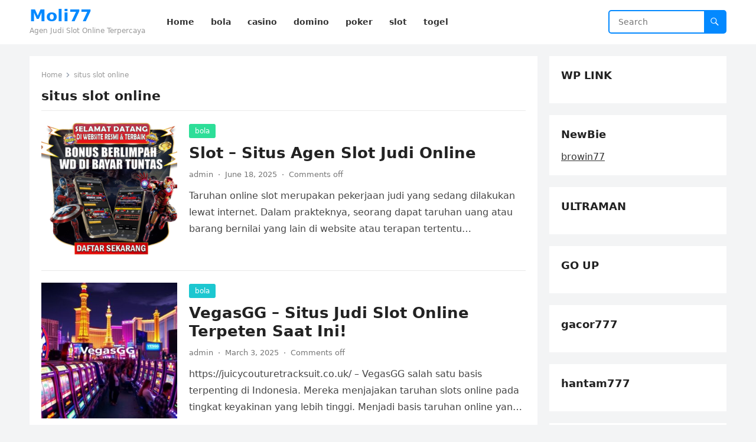

--- FILE ---
content_type: text/html; charset=UTF-8
request_url: https://juicycouturetracksuit.co.uk/tag/situs-slot-online/
body_size: 41465
content:
<!DOCTYPE html>
<html lang="en-US">
<head>
<meta charset="UTF-8">
<meta name="viewport" content="width=device-width, initial-scale=1">
<meta http-equiv="X-UA-Compatible" content="IE=edge">
<meta name="HandheldFriendly" content="true">
<link rel="profile" href="https://gmpg.org/xfn/11">
<meta name='robots' content='index, follow, max-image-preview:large, max-snippet:-1, max-video-preview:-1' />

	<!-- This site is optimized with the Yoast SEO plugin v26.7 - https://yoast.com/wordpress/plugins/seo/ -->
	<title>situs slot online Archives - Moli77</title>
	<link rel="canonical" href="https://juicycouturetracksuit.co.uk/tag/situs-slot-online/" />
	<meta property="og:locale" content="en_US" />
	<meta property="og:type" content="article" />
	<meta property="og:title" content="situs slot online Archives - Moli77" />
	<meta property="og:url" content="https://juicycouturetracksuit.co.uk/tag/situs-slot-online/" />
	<meta property="og:site_name" content="Moli77" />
	<meta name="twitter:card" content="summary_large_image" />
	<script type="application/ld+json" class="yoast-schema-graph">{"@context":"https://schema.org","@graph":[{"@type":"CollectionPage","@id":"https://juicycouturetracksuit.co.uk/tag/situs-slot-online/","url":"https://juicycouturetracksuit.co.uk/tag/situs-slot-online/","name":"situs slot online Archives - Moli77","isPartOf":{"@id":"https://juicycouturetracksuit.co.uk/#website"},"primaryImageOfPage":{"@id":"https://juicycouturetracksuit.co.uk/tag/situs-slot-online/#primaryimage"},"image":{"@id":"https://juicycouturetracksuit.co.uk/tag/situs-slot-online/#primaryimage"},"thumbnailUrl":"https://juicycouturetracksuit.co.uk/wp-content/uploads/2025/06/slot.png","breadcrumb":{"@id":"https://juicycouturetracksuit.co.uk/tag/situs-slot-online/#breadcrumb"},"inLanguage":"en-US"},{"@type":"ImageObject","inLanguage":"en-US","@id":"https://juicycouturetracksuit.co.uk/tag/situs-slot-online/#primaryimage","url":"https://juicycouturetracksuit.co.uk/wp-content/uploads/2025/06/slot.png","contentUrl":"https://juicycouturetracksuit.co.uk/wp-content/uploads/2025/06/slot.png","width":859,"height":652},{"@type":"BreadcrumbList","@id":"https://juicycouturetracksuit.co.uk/tag/situs-slot-online/#breadcrumb","itemListElement":[{"@type":"ListItem","position":1,"name":"Home","item":"https://juicycouturetracksuit.co.uk/"},{"@type":"ListItem","position":2,"name":"situs slot online"}]},{"@type":"WebSite","@id":"https://juicycouturetracksuit.co.uk/#website","url":"https://juicycouturetracksuit.co.uk/","name":"Moli77","description":"Agen Judi Slot Online Terpercaya","potentialAction":[{"@type":"SearchAction","target":{"@type":"EntryPoint","urlTemplate":"https://juicycouturetracksuit.co.uk/?s={search_term_string}"},"query-input":{"@type":"PropertyValueSpecification","valueRequired":true,"valueName":"search_term_string"}}],"inLanguage":"en-US"}]}</script>
	<!-- / Yoast SEO plugin. -->


<link rel="alternate" type="application/rss+xml" title="Moli77 &raquo; Feed" href="https://juicycouturetracksuit.co.uk/feed/" />
<link rel="alternate" type="application/rss+xml" title="Moli77 &raquo; situs slot online Tag Feed" href="https://juicycouturetracksuit.co.uk/tag/situs-slot-online/feed/" />
<style id='wp-img-auto-sizes-contain-inline-css' type='text/css'>
img:is([sizes=auto i],[sizes^="auto," i]){contain-intrinsic-size:3000px 1500px}
/*# sourceURL=wp-img-auto-sizes-contain-inline-css */
</style>
<style id='wp-emoji-styles-inline-css' type='text/css'>

	img.wp-smiley, img.emoji {
		display: inline !important;
		border: none !important;
		box-shadow: none !important;
		height: 1em !important;
		width: 1em !important;
		margin: 0 0.07em !important;
		vertical-align: -0.1em !important;
		background: none !important;
		padding: 0 !important;
	}
/*# sourceURL=wp-emoji-styles-inline-css */
</style>
<style id='wp-block-library-inline-css' type='text/css'>
:root{--wp-block-synced-color:#7a00df;--wp-block-synced-color--rgb:122,0,223;--wp-bound-block-color:var(--wp-block-synced-color);--wp-editor-canvas-background:#ddd;--wp-admin-theme-color:#007cba;--wp-admin-theme-color--rgb:0,124,186;--wp-admin-theme-color-darker-10:#006ba1;--wp-admin-theme-color-darker-10--rgb:0,107,160.5;--wp-admin-theme-color-darker-20:#005a87;--wp-admin-theme-color-darker-20--rgb:0,90,135;--wp-admin-border-width-focus:2px}@media (min-resolution:192dpi){:root{--wp-admin-border-width-focus:1.5px}}.wp-element-button{cursor:pointer}:root .has-very-light-gray-background-color{background-color:#eee}:root .has-very-dark-gray-background-color{background-color:#313131}:root .has-very-light-gray-color{color:#eee}:root .has-very-dark-gray-color{color:#313131}:root .has-vivid-green-cyan-to-vivid-cyan-blue-gradient-background{background:linear-gradient(135deg,#00d084,#0693e3)}:root .has-purple-crush-gradient-background{background:linear-gradient(135deg,#34e2e4,#4721fb 50%,#ab1dfe)}:root .has-hazy-dawn-gradient-background{background:linear-gradient(135deg,#faaca8,#dad0ec)}:root .has-subdued-olive-gradient-background{background:linear-gradient(135deg,#fafae1,#67a671)}:root .has-atomic-cream-gradient-background{background:linear-gradient(135deg,#fdd79a,#004a59)}:root .has-nightshade-gradient-background{background:linear-gradient(135deg,#330968,#31cdcf)}:root .has-midnight-gradient-background{background:linear-gradient(135deg,#020381,#2874fc)}:root{--wp--preset--font-size--normal:16px;--wp--preset--font-size--huge:42px}.has-regular-font-size{font-size:1em}.has-larger-font-size{font-size:2.625em}.has-normal-font-size{font-size:var(--wp--preset--font-size--normal)}.has-huge-font-size{font-size:var(--wp--preset--font-size--huge)}.has-text-align-center{text-align:center}.has-text-align-left{text-align:left}.has-text-align-right{text-align:right}.has-fit-text{white-space:nowrap!important}#end-resizable-editor-section{display:none}.aligncenter{clear:both}.items-justified-left{justify-content:flex-start}.items-justified-center{justify-content:center}.items-justified-right{justify-content:flex-end}.items-justified-space-between{justify-content:space-between}.screen-reader-text{border:0;clip-path:inset(50%);height:1px;margin:-1px;overflow:hidden;padding:0;position:absolute;width:1px;word-wrap:normal!important}.screen-reader-text:focus{background-color:#ddd;clip-path:none;color:#444;display:block;font-size:1em;height:auto;left:5px;line-height:normal;padding:15px 23px 14px;text-decoration:none;top:5px;width:auto;z-index:100000}html :where(.has-border-color){border-style:solid}html :where([style*=border-top-color]){border-top-style:solid}html :where([style*=border-right-color]){border-right-style:solid}html :where([style*=border-bottom-color]){border-bottom-style:solid}html :where([style*=border-left-color]){border-left-style:solid}html :where([style*=border-width]){border-style:solid}html :where([style*=border-top-width]){border-top-style:solid}html :where([style*=border-right-width]){border-right-style:solid}html :where([style*=border-bottom-width]){border-bottom-style:solid}html :where([style*=border-left-width]){border-left-style:solid}html :where(img[class*=wp-image-]){height:auto;max-width:100%}:where(figure){margin:0 0 1em}html :where(.is-position-sticky){--wp-admin--admin-bar--position-offset:var(--wp-admin--admin-bar--height,0px)}@media screen and (max-width:600px){html :where(.is-position-sticky){--wp-admin--admin-bar--position-offset:0px}}

/*# sourceURL=wp-block-library-inline-css */
</style><style id='global-styles-inline-css' type='text/css'>
:root{--wp--preset--aspect-ratio--square: 1;--wp--preset--aspect-ratio--4-3: 4/3;--wp--preset--aspect-ratio--3-4: 3/4;--wp--preset--aspect-ratio--3-2: 3/2;--wp--preset--aspect-ratio--2-3: 2/3;--wp--preset--aspect-ratio--16-9: 16/9;--wp--preset--aspect-ratio--9-16: 9/16;--wp--preset--color--black: #000000;--wp--preset--color--cyan-bluish-gray: #abb8c3;--wp--preset--color--white: #ffffff;--wp--preset--color--pale-pink: #f78da7;--wp--preset--color--vivid-red: #cf2e2e;--wp--preset--color--luminous-vivid-orange: #ff6900;--wp--preset--color--luminous-vivid-amber: #fcb900;--wp--preset--color--light-green-cyan: #7bdcb5;--wp--preset--color--vivid-green-cyan: #00d084;--wp--preset--color--pale-cyan-blue: #8ed1fc;--wp--preset--color--vivid-cyan-blue: #0693e3;--wp--preset--color--vivid-purple: #9b51e0;--wp--preset--gradient--vivid-cyan-blue-to-vivid-purple: linear-gradient(135deg,rgb(6,147,227) 0%,rgb(155,81,224) 100%);--wp--preset--gradient--light-green-cyan-to-vivid-green-cyan: linear-gradient(135deg,rgb(122,220,180) 0%,rgb(0,208,130) 100%);--wp--preset--gradient--luminous-vivid-amber-to-luminous-vivid-orange: linear-gradient(135deg,rgb(252,185,0) 0%,rgb(255,105,0) 100%);--wp--preset--gradient--luminous-vivid-orange-to-vivid-red: linear-gradient(135deg,rgb(255,105,0) 0%,rgb(207,46,46) 100%);--wp--preset--gradient--very-light-gray-to-cyan-bluish-gray: linear-gradient(135deg,rgb(238,238,238) 0%,rgb(169,184,195) 100%);--wp--preset--gradient--cool-to-warm-spectrum: linear-gradient(135deg,rgb(74,234,220) 0%,rgb(151,120,209) 20%,rgb(207,42,186) 40%,rgb(238,44,130) 60%,rgb(251,105,98) 80%,rgb(254,248,76) 100%);--wp--preset--gradient--blush-light-purple: linear-gradient(135deg,rgb(255,206,236) 0%,rgb(152,150,240) 100%);--wp--preset--gradient--blush-bordeaux: linear-gradient(135deg,rgb(254,205,165) 0%,rgb(254,45,45) 50%,rgb(107,0,62) 100%);--wp--preset--gradient--luminous-dusk: linear-gradient(135deg,rgb(255,203,112) 0%,rgb(199,81,192) 50%,rgb(65,88,208) 100%);--wp--preset--gradient--pale-ocean: linear-gradient(135deg,rgb(255,245,203) 0%,rgb(182,227,212) 50%,rgb(51,167,181) 100%);--wp--preset--gradient--electric-grass: linear-gradient(135deg,rgb(202,248,128) 0%,rgb(113,206,126) 100%);--wp--preset--gradient--midnight: linear-gradient(135deg,rgb(2,3,129) 0%,rgb(40,116,252) 100%);--wp--preset--font-size--small: 13px;--wp--preset--font-size--medium: 20px;--wp--preset--font-size--large: 36px;--wp--preset--font-size--x-large: 42px;--wp--preset--spacing--20: 0.44rem;--wp--preset--spacing--30: 0.67rem;--wp--preset--spacing--40: 1rem;--wp--preset--spacing--50: 1.5rem;--wp--preset--spacing--60: 2.25rem;--wp--preset--spacing--70: 3.38rem;--wp--preset--spacing--80: 5.06rem;--wp--preset--shadow--natural: 6px 6px 9px rgba(0, 0, 0, 0.2);--wp--preset--shadow--deep: 12px 12px 50px rgba(0, 0, 0, 0.4);--wp--preset--shadow--sharp: 6px 6px 0px rgba(0, 0, 0, 0.2);--wp--preset--shadow--outlined: 6px 6px 0px -3px rgb(255, 255, 255), 6px 6px rgb(0, 0, 0);--wp--preset--shadow--crisp: 6px 6px 0px rgb(0, 0, 0);}:where(.is-layout-flex){gap: 0.5em;}:where(.is-layout-grid){gap: 0.5em;}body .is-layout-flex{display: flex;}.is-layout-flex{flex-wrap: wrap;align-items: center;}.is-layout-flex > :is(*, div){margin: 0;}body .is-layout-grid{display: grid;}.is-layout-grid > :is(*, div){margin: 0;}:where(.wp-block-columns.is-layout-flex){gap: 2em;}:where(.wp-block-columns.is-layout-grid){gap: 2em;}:where(.wp-block-post-template.is-layout-flex){gap: 1.25em;}:where(.wp-block-post-template.is-layout-grid){gap: 1.25em;}.has-black-color{color: var(--wp--preset--color--black) !important;}.has-cyan-bluish-gray-color{color: var(--wp--preset--color--cyan-bluish-gray) !important;}.has-white-color{color: var(--wp--preset--color--white) !important;}.has-pale-pink-color{color: var(--wp--preset--color--pale-pink) !important;}.has-vivid-red-color{color: var(--wp--preset--color--vivid-red) !important;}.has-luminous-vivid-orange-color{color: var(--wp--preset--color--luminous-vivid-orange) !important;}.has-luminous-vivid-amber-color{color: var(--wp--preset--color--luminous-vivid-amber) !important;}.has-light-green-cyan-color{color: var(--wp--preset--color--light-green-cyan) !important;}.has-vivid-green-cyan-color{color: var(--wp--preset--color--vivid-green-cyan) !important;}.has-pale-cyan-blue-color{color: var(--wp--preset--color--pale-cyan-blue) !important;}.has-vivid-cyan-blue-color{color: var(--wp--preset--color--vivid-cyan-blue) !important;}.has-vivid-purple-color{color: var(--wp--preset--color--vivid-purple) !important;}.has-black-background-color{background-color: var(--wp--preset--color--black) !important;}.has-cyan-bluish-gray-background-color{background-color: var(--wp--preset--color--cyan-bluish-gray) !important;}.has-white-background-color{background-color: var(--wp--preset--color--white) !important;}.has-pale-pink-background-color{background-color: var(--wp--preset--color--pale-pink) !important;}.has-vivid-red-background-color{background-color: var(--wp--preset--color--vivid-red) !important;}.has-luminous-vivid-orange-background-color{background-color: var(--wp--preset--color--luminous-vivid-orange) !important;}.has-luminous-vivid-amber-background-color{background-color: var(--wp--preset--color--luminous-vivid-amber) !important;}.has-light-green-cyan-background-color{background-color: var(--wp--preset--color--light-green-cyan) !important;}.has-vivid-green-cyan-background-color{background-color: var(--wp--preset--color--vivid-green-cyan) !important;}.has-pale-cyan-blue-background-color{background-color: var(--wp--preset--color--pale-cyan-blue) !important;}.has-vivid-cyan-blue-background-color{background-color: var(--wp--preset--color--vivid-cyan-blue) !important;}.has-vivid-purple-background-color{background-color: var(--wp--preset--color--vivid-purple) !important;}.has-black-border-color{border-color: var(--wp--preset--color--black) !important;}.has-cyan-bluish-gray-border-color{border-color: var(--wp--preset--color--cyan-bluish-gray) !important;}.has-white-border-color{border-color: var(--wp--preset--color--white) !important;}.has-pale-pink-border-color{border-color: var(--wp--preset--color--pale-pink) !important;}.has-vivid-red-border-color{border-color: var(--wp--preset--color--vivid-red) !important;}.has-luminous-vivid-orange-border-color{border-color: var(--wp--preset--color--luminous-vivid-orange) !important;}.has-luminous-vivid-amber-border-color{border-color: var(--wp--preset--color--luminous-vivid-amber) !important;}.has-light-green-cyan-border-color{border-color: var(--wp--preset--color--light-green-cyan) !important;}.has-vivid-green-cyan-border-color{border-color: var(--wp--preset--color--vivid-green-cyan) !important;}.has-pale-cyan-blue-border-color{border-color: var(--wp--preset--color--pale-cyan-blue) !important;}.has-vivid-cyan-blue-border-color{border-color: var(--wp--preset--color--vivid-cyan-blue) !important;}.has-vivid-purple-border-color{border-color: var(--wp--preset--color--vivid-purple) !important;}.has-vivid-cyan-blue-to-vivid-purple-gradient-background{background: var(--wp--preset--gradient--vivid-cyan-blue-to-vivid-purple) !important;}.has-light-green-cyan-to-vivid-green-cyan-gradient-background{background: var(--wp--preset--gradient--light-green-cyan-to-vivid-green-cyan) !important;}.has-luminous-vivid-amber-to-luminous-vivid-orange-gradient-background{background: var(--wp--preset--gradient--luminous-vivid-amber-to-luminous-vivid-orange) !important;}.has-luminous-vivid-orange-to-vivid-red-gradient-background{background: var(--wp--preset--gradient--luminous-vivid-orange-to-vivid-red) !important;}.has-very-light-gray-to-cyan-bluish-gray-gradient-background{background: var(--wp--preset--gradient--very-light-gray-to-cyan-bluish-gray) !important;}.has-cool-to-warm-spectrum-gradient-background{background: var(--wp--preset--gradient--cool-to-warm-spectrum) !important;}.has-blush-light-purple-gradient-background{background: var(--wp--preset--gradient--blush-light-purple) !important;}.has-blush-bordeaux-gradient-background{background: var(--wp--preset--gradient--blush-bordeaux) !important;}.has-luminous-dusk-gradient-background{background: var(--wp--preset--gradient--luminous-dusk) !important;}.has-pale-ocean-gradient-background{background: var(--wp--preset--gradient--pale-ocean) !important;}.has-electric-grass-gradient-background{background: var(--wp--preset--gradient--electric-grass) !important;}.has-midnight-gradient-background{background: var(--wp--preset--gradient--midnight) !important;}.has-small-font-size{font-size: var(--wp--preset--font-size--small) !important;}.has-medium-font-size{font-size: var(--wp--preset--font-size--medium) !important;}.has-large-font-size{font-size: var(--wp--preset--font-size--large) !important;}.has-x-large-font-size{font-size: var(--wp--preset--font-size--x-large) !important;}
/*# sourceURL=global-styles-inline-css */
</style>

<style id='classic-theme-styles-inline-css' type='text/css'>
/*! This file is auto-generated */
.wp-block-button__link{color:#fff;background-color:#32373c;border-radius:9999px;box-shadow:none;text-decoration:none;padding:calc(.667em + 2px) calc(1.333em + 2px);font-size:1.125em}.wp-block-file__button{background:#32373c;color:#fff;text-decoration:none}
/*# sourceURL=/wp-includes/css/classic-themes.min.css */
</style>
<link rel='stylesheet' id='blogsite-fontawesome-style-css' href='https://juicycouturetracksuit.co.uk/wp-content/themes/blogsite/assets/css/font-awesome.css?ver=6.9' type='text/css' media='all' />
<link rel='stylesheet' id='blogsite-genericons-style-css' href='https://juicycouturetracksuit.co.uk/wp-content/themes/blogsite/genericons/genericons.css?ver=6.9' type='text/css' media='all' />
<link rel='stylesheet' id='blogsite-style-css' href='https://juicycouturetracksuit.co.uk/wp-content/themes/blogsite/style.css?ver=20230701' type='text/css' media='all' />
<link rel='stylesheet' id='blogsite-responsive-style-css' href='https://juicycouturetracksuit.co.uk/wp-content/themes/blogsite/responsive.css?ver=20230701' type='text/css' media='all' />
<script type="text/javascript" src="https://juicycouturetracksuit.co.uk/wp-includes/js/jquery/jquery.min.js?ver=3.7.1" id="jquery-core-js"></script>
<script type="text/javascript" src="https://juicycouturetracksuit.co.uk/wp-includes/js/jquery/jquery-migrate.min.js?ver=3.4.1" id="jquery-migrate-js"></script>
<link rel="https://api.w.org/" href="https://juicycouturetracksuit.co.uk/wp-json/" /><link rel="alternate" title="JSON" type="application/json" href="https://juicycouturetracksuit.co.uk/wp-json/wp/v2/tags/24" /><link rel="EditURI" type="application/rsd+xml" title="RSD" href="https://juicycouturetracksuit.co.uk/xmlrpc.php?rsd" />
<meta name="generator" content="WordPress 6.9" />
</head>

<body class="archive tag tag-situs-slot-online tag-24 wp-embed-responsive wp-theme-blogsite hfeed">


<div id="page" class="site">

	<a class="skip-link screen-reader-text" href="#content">Skip to content</a>

	<header id="masthead" class="site-header clear">

		
		<div class="container">

			<div class="site-branding">

				
				
					<div class="site-title-desc">

						<div class="site-title ">
							<h1><a href="https://juicycouturetracksuit.co.uk">Moli77</a></h1>
						</div><!-- .site-title -->	

						<div class="site-description">
							Agen Judi Slot Online Terpercaya						</div><!-- .site-desc -->

					</div><!-- .site-title-desc -->

				
			</div><!-- .site-branding -->		

			<nav id="primary-nav" class="primary-navigation">

				<div class="menu-menu-container"><ul id="primary-menu" class="sf-menu"><li id="menu-item-12" class="menu-item menu-item-type-custom menu-item-object-custom menu-item-12"><a href="/"><span class="menu-text">Home</span></a></li>
<li id="menu-item-6" class="menu-item menu-item-type-taxonomy menu-item-object-category menu-item-6"><a href="https://juicycouturetracksuit.co.uk/category/bola/"><span class="menu-text">bola</span></a></li>
<li id="menu-item-7" class="menu-item menu-item-type-taxonomy menu-item-object-category menu-item-7"><a href="https://juicycouturetracksuit.co.uk/category/casino/"><span class="menu-text">casino</span></a></li>
<li id="menu-item-8" class="menu-item menu-item-type-taxonomy menu-item-object-category menu-item-8"><a href="https://juicycouturetracksuit.co.uk/category/domino/"><span class="menu-text">domino</span></a></li>
<li id="menu-item-9" class="menu-item menu-item-type-taxonomy menu-item-object-category menu-item-9"><a href="https://juicycouturetracksuit.co.uk/category/poker/"><span class="menu-text">poker</span></a></li>
<li id="menu-item-10" class="menu-item menu-item-type-taxonomy menu-item-object-category menu-item-10"><a href="https://juicycouturetracksuit.co.uk/category/slot/"><span class="menu-text">slot</span></a></li>
<li id="menu-item-11" class="menu-item menu-item-type-taxonomy menu-item-object-category menu-item-11"><a href="https://juicycouturetracksuit.co.uk/category/togel/"><span class="menu-text">togel</span></a></li>
</ul></div>
			</nav><!-- #primary-nav -->

			<div class="header-search">
				<form id="searchform" method="get" action="https://juicycouturetracksuit.co.uk/">
					<input type="search" name="s" class="search-input" placeholder="Search" autocomplete="off">
					<button type="submit" class="search-submit"><span class="genericon genericon-search"></span></button>		
				</form>
			</div><!-- .header-search -->

			<div class="header-toggles">
				<button class="toggle nav-toggle mobile-nav-toggle" data-toggle-target=".menu-modal"  data-toggle-body-class="showing-menu-modal" aria-expanded="false" data-set-focus=".close-nav-toggle">
					<span class="toggle-inner">
						<span class="toggle-icon">
							<svg class="svg-icon" aria-hidden="true" role="img" focusable="false" xmlns="http://www.w3.org/2000/svg" width="26" height="7" viewBox="0 0 26 7"><path fill-rule="evenodd" d="M332.5,45 C330.567003,45 329,43.4329966 329,41.5 C329,39.5670034 330.567003,38 332.5,38 C334.432997,38 336,39.5670034 336,41.5 C336,43.4329966 334.432997,45 332.5,45 Z M342,45 C340.067003,45 338.5,43.4329966 338.5,41.5 C338.5,39.5670034 340.067003,38 342,38 C343.932997,38 345.5,39.5670034 345.5,41.5 C345.5,43.4329966 343.932997,45 342,45 Z M351.5,45 C349.567003,45 348,43.4329966 348,41.5 C348,39.5670034 349.567003,38 351.5,38 C353.432997,38 355,39.5670034 355,41.5 C355,43.4329966 353.432997,45 351.5,45 Z" transform="translate(-329 -38)" /></svg>						</span>
						<span class="toggle-text">Menu</span>
					</span>
				</button><!-- .nav-toggle -->
			</div><!-- .header-toggles -->
			
		</div><!-- .container -->

	</header><!-- #masthead -->	

	<div class="menu-modal cover-modal header-footer-group" data-modal-target-string=".menu-modal">

		<div class="menu-modal-inner modal-inner">

			<div class="menu-wrapper section-inner">

				<div class="menu-top">

					<button class="toggle close-nav-toggle fill-children-current-color" data-toggle-target=".menu-modal" data-toggle-body-class="showing-menu-modal" aria-expanded="false" data-set-focus=".menu-modal">
						<span class="toggle-text">Close Menu</span>
						<svg class="svg-icon" aria-hidden="true" role="img" focusable="false" xmlns="http://www.w3.org/2000/svg" width="16" height="16" viewBox="0 0 16 16"><polygon fill="" fill-rule="evenodd" points="6.852 7.649 .399 1.195 1.445 .149 7.899 6.602 14.352 .149 15.399 1.195 8.945 7.649 15.399 14.102 14.352 15.149 7.899 8.695 1.445 15.149 .399 14.102" /></svg>					</button><!-- .nav-toggle -->

					
					<nav class="mobile-menu" aria-label="Mobile" role="navigation">

						<ul class="modal-menu reset-list-style">

						<li class="menu-item menu-item-type-custom menu-item-object-custom menu-item-12"><div class="ancestor-wrapper"><a href="/">Home</a></div><!-- .ancestor-wrapper --></li>
<li class="menu-item menu-item-type-taxonomy menu-item-object-category menu-item-6"><div class="ancestor-wrapper"><a href="https://juicycouturetracksuit.co.uk/category/bola/">bola</a></div><!-- .ancestor-wrapper --></li>
<li class="menu-item menu-item-type-taxonomy menu-item-object-category menu-item-7"><div class="ancestor-wrapper"><a href="https://juicycouturetracksuit.co.uk/category/casino/">casino</a></div><!-- .ancestor-wrapper --></li>
<li class="menu-item menu-item-type-taxonomy menu-item-object-category menu-item-8"><div class="ancestor-wrapper"><a href="https://juicycouturetracksuit.co.uk/category/domino/">domino</a></div><!-- .ancestor-wrapper --></li>
<li class="menu-item menu-item-type-taxonomy menu-item-object-category menu-item-9"><div class="ancestor-wrapper"><a href="https://juicycouturetracksuit.co.uk/category/poker/">poker</a></div><!-- .ancestor-wrapper --></li>
<li class="menu-item menu-item-type-taxonomy menu-item-object-category menu-item-10"><div class="ancestor-wrapper"><a href="https://juicycouturetracksuit.co.uk/category/slot/">slot</a></div><!-- .ancestor-wrapper --></li>
<li class="menu-item menu-item-type-taxonomy menu-item-object-category menu-item-11"><div class="ancestor-wrapper"><a href="https://juicycouturetracksuit.co.uk/category/togel/">togel</a></div><!-- .ancestor-wrapper --></li>

						</ul>

					</nav>

				</div><!-- .menu-top -->

			</div><!-- .menu-wrapper -->

		</div><!-- .menu-modal-inner -->

	</div><!-- .menu-modal -->	

<div class="header-space"></div>

<div id="content" class="site-content container  clear">

	<div id="primary" class="content-area clear">
				
		<main id="main" class="site-main clear">

			<div class="breadcrumbs clear">
				<span class="breadcrumbs-nav">
					<a href="https://juicycouturetracksuit.co.uk">Home</a>
					<span class="post-category">situs slot online</span>
				</span>				
				<h1>
					situs slot online					
				</h1>	
			</div><!-- .breadcrumbs -->
		
			<div id="recent-content" class="content-loop">

				
<div id="post-571" class="clear post-571 post type-post status-publish format-standard has-post-thumbnail hentry category-bola category-casino category-domino category-poker category-slot category-togel tag-agen-slot tag-bandar-slot tag-bandar-slot-online tag-situs-slot-online tag-situs-toto tag-situs-toto-toto tag-slot-4d tag-slot-gacor tag-slot-online tag-toto-slot tag-toto-terpercaya">	

			<a class="thumbnail-link" href="https://juicycouturetracksuit.co.uk/slot-situs-agen-slot-judi-online/">
			<div class="thumbnail-wrap">
				<img width="300" height="300" src="https://juicycouturetracksuit.co.uk/wp-content/uploads/2025/06/slot-300x300.png" class="attachment-post-thumbnail size-post-thumbnail wp-post-image" alt="" decoding="async" fetchpriority="high" srcset="https://juicycouturetracksuit.co.uk/wp-content/uploads/2025/06/slot-300x300.png 300w, https://juicycouturetracksuit.co.uk/wp-content/uploads/2025/06/slot-150x150.png 150w" sizes="(max-width: 300px) 100vw, 300px" />			</div><!-- .thumbnail-wrap -->
		</a>
		

	<div class="entry-category">
		<a href="https://juicycouturetracksuit.co.uk/category/bola/">bola</a> 	</div>		

	<h2 class="entry-title"><a href="https://juicycouturetracksuit.co.uk/slot-situs-agen-slot-judi-online/">Slot &#8211; Situs Agen Slot Judi Online</a></h2>
	
	<div class="entry-meta">

	<span class="entry-author"><a href="https://juicycouturetracksuit.co.uk/author/admin/" title="Posts by admin" rel="author">admin</a></span>
	<span class="sep author-sep">&middot;</span>	
	<span class="entry-date">June 18, 2025</span>
	<span class="sep">&middot;</span>
	<span class='entry-comment'><span class="comments-link">Comments off</span></span>
	
</div><!-- .entry-meta -->

	<div class="entry-summary">
		<p>Taruhan online slot merupakan pekerjaan judi yang sedang dilakukan lewat internet. Dalam prakteknya, seorang dapat taruhan uang atau barang bernilai yang lain di website atau terapan tertentu&#8230; </p>
	</div><!-- .entry-summary -->

</div><!-- #post-571 -->
<div id="post-499" class="clear post-499 post type-post status-publish format-standard has-post-thumbnail hentry category-bola category-domino category-poker category-slot category-togel category-uncategorized tag-agen-live-casino tag-agen-slot-online tag-casino-online tag-live-casino tag-live-casino-terpercaya tag-poker-online tag-situs-slot-online tag-slot-gacor tag-slot-online tag-slot-online-maxwin tag-slot-online-mudah-jp tag-slot-online-populer tag-slot-online-terbaik tag-slot-online-terbaru tag-slot-online-terpercaya tag-slot-terbaik-asia tag-togel-gacor tag-togel-online tag-vegas-gg tag-vegas-gg-slot tag-vegasgg tag-vegasgg-alternatif tag-vegasgg-asia tag-vegasgg-casino tag-vegasgg-daftar tag-vegasgg-gacor tag-vegasgg-login tag-vegasgg-online tag-vegasgg-poker tag-vegasgg-slot">	

			<a class="thumbnail-link" href="https://juicycouturetracksuit.co.uk/vegasgg-situs-judi-slot-online-terpeten-saat-ini/">
			<div class="thumbnail-wrap">
				<img width="300" height="300" src="https://juicycouturetracksuit.co.uk/wp-content/uploads/2025/03/vegasgg-300x300.jpg" class="attachment-post-thumbnail size-post-thumbnail wp-post-image" alt="" decoding="async" srcset="https://juicycouturetracksuit.co.uk/wp-content/uploads/2025/03/vegasgg-300x300.jpg 300w, https://juicycouturetracksuit.co.uk/wp-content/uploads/2025/03/vegasgg-150x150.jpg 150w" sizes="(max-width: 300px) 100vw, 300px" />			</div><!-- .thumbnail-wrap -->
		</a>
		

	<div class="entry-category">
		<a href="https://juicycouturetracksuit.co.uk/category/bola/">bola</a> 	</div>		

	<h2 class="entry-title"><a href="https://juicycouturetracksuit.co.uk/vegasgg-situs-judi-slot-online-terpeten-saat-ini/">VegasGG &#8211; Situs Judi Slot Online Terpeten Saat Ini!</a></h2>
	
	<div class="entry-meta">

	<span class="entry-author"><a href="https://juicycouturetracksuit.co.uk/author/admin/" title="Posts by admin" rel="author">admin</a></span>
	<span class="sep author-sep">&middot;</span>	
	<span class="entry-date">March 3, 2025</span>
	<span class="sep">&middot;</span>
	<span class='entry-comment'><span class="comments-link">Comments off</span></span>
	
</div><!-- .entry-meta -->

	<div class="entry-summary">
		<p>https://juicycouturetracksuit.co.uk/ &#8211; VegasGG salah satu basis terpenting di Indonesia. Mereka menjajakan taruhan slots online pada tingkat keyakinan yang lebih tinggi. Menjadi basis taruhan online yang udah populer,&#8230; </p>
	</div><!-- .entry-summary -->

</div><!-- #post-499 -->
<div id="post-473" class="clear post-473 post type-post status-publish format-standard has-post-thumbnail hentry category-bola category-domino category-poker category-slot category-togel category-uncategorized tag-agen-slot-maxwin tag-agen-slot-online tag-bet-coin-slot tag-betcoin tag-betcoin-alternatif tag-betcoin-asia tag-betcoin-daftar tag-betcoin-gacor tag-betcoin-link tag-betcoin-login tag-betcoin-rtp tag-betcoin-slot tag-betcoin88 tag-e-sports tag-live-casino tag-pg-soft tag-poker-online tag-situs-slot-online tag-slot-gacor tag-slot-gacor-online tag-slot-online tag-slot-online-maxwin tag-slot-online-terbaik tag-slot-online-terpercaya tag-slot-onlline-populer tag-togel-online">	

			<a class="thumbnail-link" href="https://juicycouturetracksuit.co.uk/betcoin-website-taruhan-judi-slot-online-terpercaya/">
			<div class="thumbnail-wrap">
				<img width="300" height="300" src="https://juicycouturetracksuit.co.uk/wp-content/uploads/2025/02/betcoin-min-1-300x300.png" class="attachment-post-thumbnail size-post-thumbnail wp-post-image" alt="" decoding="async" srcset="https://juicycouturetracksuit.co.uk/wp-content/uploads/2025/02/betcoin-min-1-300x300.png 300w, https://juicycouturetracksuit.co.uk/wp-content/uploads/2025/02/betcoin-min-1-150x150.png 150w" sizes="(max-width: 300px) 100vw, 300px" />			</div><!-- .thumbnail-wrap -->
		</a>
		

	<div class="entry-category">
		<a href="https://juicycouturetracksuit.co.uk/category/bola/">bola</a> 	</div>		

	<h2 class="entry-title"><a href="https://juicycouturetracksuit.co.uk/betcoin-website-taruhan-judi-slot-online-terpercaya/">Betcoin &#8211; Website Taruhan Judi Slot Online Terpercaya</a></h2>
	
	<div class="entry-meta">

	<span class="entry-author"><a href="https://juicycouturetracksuit.co.uk/author/admin/" title="Posts by admin" rel="author">admin</a></span>
	<span class="sep author-sep">&middot;</span>	
	<span class="entry-date">February 22, 2025</span>
	<span class="sep">&middot;</span>
	<span class='entry-comment'><span class="comments-link">Comments off</span></span>
	
</div><!-- .entry-meta -->

	<div class="entry-summary">
		<p>https://juicycouturetracksuit.co.uk/ &#8211; Taruhan online sangatlah ternama di Indonesia. Betcoin 88 yaitu satu diantara basis dapat dipercaya guna slots online. Dengan daftar login Betcoin 88, Anda dapat bermain banyak&#8230; </p>
	</div><!-- .entry-summary -->

</div><!-- #post-473 -->
<div id="post-484" class="clear post-484 post type-post status-publish format-standard has-post-thumbnail hentry category-bola category-casino category-domino category-poker category-slot category-togel category-uncategorized tag-agen-slot-online tag-casino-online tag-daftar-slot-online tag-live-casino tag-login-slot-online tag-rtp-gacor tag-rtp-slot tag-situs-slot-online tag-slot-gacor tag-slot-gacor-online tag-slot-online tag-slot-online-terbaik tag-slot-online-terpercaya tag-slotid88 tag-slotid88-alternatif tag-slotid88-asia tag-slotid88-casino tag-slotid88-daftar tag-slotid88-gacor tag-slotid88-idn tag-slotid88-link tag-slotid88-login tag-slotid88-slot tag-togel-online tag-website-slot-online">	

			<a class="thumbnail-link" href="https://juicycouturetracksuit.co.uk/slotid88-agen-bandar-judi-slot-online-di-asia/">
			<div class="thumbnail-wrap">
				<img width="300" height="300" src="https://juicycouturetracksuit.co.uk/wp-content/uploads/2025/02/slotid88-min-300x300.png" class="attachment-post-thumbnail size-post-thumbnail wp-post-image" alt="" decoding="async" loading="lazy" srcset="https://juicycouturetracksuit.co.uk/wp-content/uploads/2025/02/slotid88-min-300x300.png 300w, https://juicycouturetracksuit.co.uk/wp-content/uploads/2025/02/slotid88-min-150x150.png 150w" sizes="auto, (max-width: 300px) 100vw, 300px" />			</div><!-- .thumbnail-wrap -->
		</a>
		

	<div class="entry-category">
		<a href="https://juicycouturetracksuit.co.uk/category/bola/">bola</a> 	</div>		

	<h2 class="entry-title"><a href="https://juicycouturetracksuit.co.uk/slotid88-agen-bandar-judi-slot-online-di-asia/">Slotid88 &#8211; Agen Bandar Judi Slot Online Di Asia</a></h2>
	
	<div class="entry-meta">

	<span class="entry-author"><a href="https://juicycouturetracksuit.co.uk/author/admin/" title="Posts by admin" rel="author">admin</a></span>
	<span class="sep author-sep">&middot;</span>	
	<span class="entry-date">February 17, 2025</span>
	<span class="sep">&middot;</span>
	<span class='entry-comment'><span class="comments-link">Comments off</span></span>
	
</div><!-- .entry-meta -->

	<div class="entry-summary">
		<p>https://juicycouturetracksuit.co.uk/ &#8211; Taruhan online benar-benar tenar di Indonesia. Slotid88 yaitu salah satunya bandar dapat dipercaya dibagian ini. Mereka tawarkan banyak slots gacor yang beri keuntungan. Pemain dapat nikmati&#8230; </p>
	</div><!-- .entry-summary -->

</div><!-- #post-484 -->
<div id="post-104" class="clear post-104 post type-post status-publish format-standard has-post-thumbnail hentry category-bola category-casino category-domino category-poker category-slot category-togel tag-daftar-klikslots tag-klik-slot tag-klikslot tag-klikslots tag-klikslots-asia tag-klikslots-bola tag-klikslots-casino tag-klikslots-game tag-klikslots-idn tag-klikslots-online tag-klikslots-slot tag-klikslots-togel tag-klikslots-vip tag-link-alternatif-klikslots tag-live-casino tag-login-klikslots tag-poker-online tag-situs-slot-online tag-slot-gacor tag-slot-online tag-togel-online">	

			<a class="thumbnail-link" href="https://juicycouturetracksuit.co.uk/opsi-link-terpercaya-klikslots/">
			<div class="thumbnail-wrap">
				<img width="300" height="300" src="https://juicycouturetracksuit.co.uk/wp-content/uploads/2024/07/klikslots-300x300.png" class="attachment-post-thumbnail size-post-thumbnail wp-post-image" alt="" decoding="async" loading="lazy" srcset="https://juicycouturetracksuit.co.uk/wp-content/uploads/2024/07/klikslots-300x300.png 300w, https://juicycouturetracksuit.co.uk/wp-content/uploads/2024/07/klikslots-150x150.png 150w" sizes="auto, (max-width: 300px) 100vw, 300px" />			</div><!-- .thumbnail-wrap -->
		</a>
		

	<div class="entry-category">
		<a href="https://juicycouturetracksuit.co.uk/category/bola/">bola</a> 	</div>		

	<h2 class="entry-title"><a href="https://juicycouturetracksuit.co.uk/opsi-link-terpercaya-klikslots/">Opsi Link Terpercaya Klikslots</a></h2>
	
	<div class="entry-meta">

	<span class="entry-author"><a href="https://juicycouturetracksuit.co.uk/author/admin/" title="Posts by admin" rel="author">admin</a></span>
	<span class="sep author-sep">&middot;</span>	
	<span class="entry-date">July 11, 2024</span>
	<span class="sep">&middot;</span>
	<span class='entry-comment'><span class="comments-link">Comments off</span></span>
	
</div><!-- .entry-meta -->

	<div class="entry-summary">
		<p>Taruhan online yaitu kegiatan permainan judi yang sedang dilakukan lewat internet memakai piranti seperti pc, netbook, atau hp cerdik. Dalam taruhan online, pemain dapat memasangkan taruhan di&#8230; </p>
	</div><!-- .entry-summary -->

</div><!-- #post-104 -->
<div id="post-28" class="clear post-28 post type-post status-publish format-standard has-post-thumbnail hentry category-bola category-casino category-domino category-poker category-slot category-togel tag-daftar-zeus138 tag-link-alternatif-zeus138 tag-live-casino tag-login-zeus138 tag-situs-slot-online tag-slot-online tag-togel-online tag-zeus-138 tag-zeus138 tag-zeus138-asia tag-zeus138-casino tag-zeus138-game tag-zeus138-online tag-zeus138-slot tag-zeus138-vip">	

			<a class="thumbnail-link" href="https://juicycouturetracksuit.co.uk/zeus138-agen-judi-idn-poker-online-gacor-2024-indonesia/">
			<div class="thumbnail-wrap">
				<img width="300" height="300" src="https://juicycouturetracksuit.co.uk/wp-content/uploads/2024/06/zeus138-300x300.png" class="attachment-post-thumbnail size-post-thumbnail wp-post-image" alt="" decoding="async" loading="lazy" srcset="https://juicycouturetracksuit.co.uk/wp-content/uploads/2024/06/zeus138-300x300.png 300w, https://juicycouturetracksuit.co.uk/wp-content/uploads/2024/06/zeus138-150x150.png 150w" sizes="auto, (max-width: 300px) 100vw, 300px" />			</div><!-- .thumbnail-wrap -->
		</a>
		

	<div class="entry-category">
		<a href="https://juicycouturetracksuit.co.uk/category/bola/">bola</a> 	</div>		

	<h2 class="entry-title"><a href="https://juicycouturetracksuit.co.uk/zeus138-agen-judi-idn-poker-online-gacor-2024-indonesia/">Zeus138 Agen Judi IDN Poker Online Gacor 2024 Indonesia</a></h2>
	
	<div class="entry-meta">

	<span class="entry-author"><a href="https://juicycouturetracksuit.co.uk/author/admin/" title="Posts by admin" rel="author">admin</a></span>
	<span class="sep author-sep">&middot;</span>	
	<span class="entry-date">June 23, 2024</span>
	<span class="sep">&middot;</span>
	<span class='entry-comment'><span class="comments-link">Comments off</span></span>
	
</div><!-- .entry-meta -->

	<div class="entry-summary">
		<p>Judi online adalah praktik taruhan atau judi yang lagi dijalankan melalui internet pakai spesifikasi elektronik seperti komputer, tablet, atau smartphone. Aktivitas ini mencakup sejumlah tipe permainan seperti&#8230; </p>
	</div><!-- .entry-summary -->

</div><!-- #post-28 -->
<div id="post-18" class="clear last post-18 post type-post status-publish format-standard has-post-thumbnail hentry category-bola category-casino category-domino category-poker category-slot category-togel tag-daftar-dewagg tag-dewa-gg tag-dewagg tag-dewagg-asia tag-dewagg-casino tag-dewagg-game tag-dewagg-online tag-dewagg-slot tag-dewagg-vip tag-link-alternatif-dewagg tag-live-casino tag-login-dewagg tag-situs-slot-online tag-slot-online tag-togel-online">	

			<a class="thumbnail-link" href="https://juicycouturetracksuit.co.uk/dewagg-idnplay-dengan-koleksi-permainan-komplet/">
			<div class="thumbnail-wrap">
				<img width="300" height="300" src="https://juicycouturetracksuit.co.uk/wp-content/uploads/2024/06/dewagg-300x300.png" class="attachment-post-thumbnail size-post-thumbnail wp-post-image" alt="" decoding="async" loading="lazy" srcset="https://juicycouturetracksuit.co.uk/wp-content/uploads/2024/06/dewagg-300x300.png 300w, https://juicycouturetracksuit.co.uk/wp-content/uploads/2024/06/dewagg-150x150.png 150w" sizes="auto, (max-width: 300px) 100vw, 300px" />			</div><!-- .thumbnail-wrap -->
		</a>
		

	<div class="entry-category">
		<a href="https://juicycouturetracksuit.co.uk/category/bola/">bola</a> 	</div>		

	<h2 class="entry-title"><a href="https://juicycouturetracksuit.co.uk/dewagg-idnplay-dengan-koleksi-permainan-komplet/">Dewagg Idnplay Dengan Koleksi Permainan Komplet</a></h2>
	
	<div class="entry-meta">

	<span class="entry-author"><a href="https://juicycouturetracksuit.co.uk/author/admin/" title="Posts by admin" rel="author">admin</a></span>
	<span class="sep author-sep">&middot;</span>	
	<span class="entry-date">June 18, 2024</span>
	<span class="sep">&middot;</span>
	<span class='entry-comment'><span class="comments-link">Comments off</span></span>
	
</div><!-- .entry-meta -->

	<div class="entry-summary">
		<p>Taruhan online ialah kegiatan judi yang telah dilakukan lewat internet memakai fitur electronic seperti pc, notebook, atau handphone android. Dalam taruhan online, pemain bisa ikut serta dalam&#8230; </p>
	</div><!-- .entry-summary -->

</div><!-- #post-18 -->
			</div><!-- #recent-content -->

			
		</main><!-- .site-main -->

	</div><!-- #primary -->


<aside id="secondary" class="widget-area sidebar">

	
	<div id="text-8" class="widget widget_text"><h2 class="widget-title">WP LINK</h2>			<div class="textwidget"><div style="display: none;">
<a href="http://89.38.131.9/">idpro303</a><br />
<a href="http://93.115.17.93/">togelcuan</a><br />
<a href="http://93.115.22.90/">agen777</a><br />
<a href="http://93.115.18.93/">agen88</a><br />
<a href="http://93.115.18.94/">bandargame</a><br />
<a href="http://93.115.17.94/">linkjaya777</a><br />
<a href="http://93.115.22.91/">klubtogel</a><br />
<a href="http://188.212.124.152/">dewahkb</a><br />
<a href="http://86.105.252.115/">rajahkb</a><br />
<a href="http://188.212.124.128/">kinghkb</a><br />
<a href="http://31.222.229.18/">toto777</a><br />
<a href="http://45.153.184.192/">amanslots</a><br />
<a href="http://31.222.229.177/">sepakbola88</a><br />
<a href="http://2.56.212.63/">jaya777</a><br />
<a href="http://86.106.181.61/">bola777</a><br />
<a href="https://157.245.43.92/">poker88</a><br />
<a href="http://2.56.214.47/">wedegacor</a><br />
<a href="http://89.38.131.58/">88saken</a><br />
<a href="http://93.115.18.53/">888slot</a><br />
<a href="http://93.115.17.75/">888gacor</a><br />
<a href="http://93.115.22.41/">op88</a><br />
<a href="http://93.114.128.224/">888agen</a><br />
<a href="http://89.38.131.59/">situs88</a><br />
<a href="http://93.114.128.211/">pairbet</a><br />
<a href="http://93.115.17.76/">bolazona</a><br />
<a href="http://89.38.131.55/">towerklub</a><br />
<a href="http://89.38.131.60/">mpo1221</a><br />
<a href="http://93.115.22.152/">88turbo</a><br />
<a href="http://93.115.17.79/">skympo</a><br />
<a href="http://93.115.20.13/">duniagacor</a><br />
<a href="http://45.153.184.191">dewagacor</a><br />
<a href="http://93.115.16.236">gacor777</a><br />
<a href="http://93.115.16.232">pos4dgacor</a><br />
<a href="http://2.56.212.150">gacor888</a><br />
<a href="http://86.107.197.4">gacorslot</a><br />
<a href="http://31.222.229.205">288gacor</a><br />
<a href="http://93.114.128.153">gacor123</a><br />
<a href="http://206.189.61.103/">gacorasia</a><br />
<a href="http://161.35.210.134/">betgacor</a><br />
<a href="http://167.172.161.20/">hokigacor</a><br />
<a href="http://64.225.101.159/">777gacor</a><br />
<a href="http://64.225.99.99/">303gacor</a><br />
<a href="http://104.248.31.241/">ligagacor</a><br />
<a href="http://159.89.1.212/">bolagacor</a><br />
<a href="http://64.225.104.232/">poingacor</a><br />
<a href="http://159.89.15.98/">indogacor</a><br />
<a href="http://46.101.125.41/">rgogacor</a><br />
<a href="http://167.71.40.60/">togelgacor</a><br />
<a href="http://46.101.138.10/">kakekgacor</a><br />
<a href="http://165.22.67.168/">indukgacor</a><br />
<a href="http://206.81.17.176/">petirgacor</a><br />
<a href="http://104.248.30.10/">pisanggacor</a><br />
<a href="http://178.128.245.19/">apelgacor</a><br />
<a href="http://147.182.132.2/">amergacor</a><br />
<a href="http://161.35.125.30/">gpgacor</a><br />
<a href="http://159.65.220.75/">gacorxl</a><br />
<a href="http://159.89.22.11/">dewacasino</a><br />
<a href="http://164.92.197.244/">164.92.197.244</a><br />
<a href="http://159.223.21.156/">159.223.21.156</a><br />
<a href="http://138.68.82.254/">138.68.82.254</a><br />
<a href="http://164.92.193.77/">164.92.193.77</a><br />
<a href="http://164.92.240.250/">164.92.240.250</a><br />
<a href="http://164.92.244.96/">164.92.244.96</a><br />
<a href="http://159.89.2.193/">159.89.2.193</a><br />
<a href="http://167.71.57.205/">167.71.57.205</a><br />
<a href="http://2.56.213.219/">2.56.213.219</a><br />
<a href="http://93.114.128.202/">93.114.128.202</a><br />
<a href="http://89.38.131.159/">89.38.131.159</a><br />
<a href="http://93.115.20.42/">93.115.20.42</a><br />
<a href="http://45.153.186.186/">45.153.186.186</a><br />
<a href="https://45.58.47.193/">https:45.58.47.193</a><br />
<a href="http://194.99.21.111/">194.99.21.111</a><br />
<a href="http://172.96.190.92/">172.96.190.92</a><br />
<a href="http://206.189.150.74/">206.189.150.74</a><br />
<a href="http://206.189.95.46/">206.189.95.46</a><br />
<a href="http://174.138.20.119/">174.138.20.119</a><br />
<a href="http://159.223.64.76/">159.223.64.76</a><br />
<a href="http://206.189.80.150/">206.189.80.150</a><br />
<a href="http://159.65.8.74/">159.65.8.74</a><br />
<a href="http://159.65.8.158/">159.65.8.158</a><br />
<a href="http://178.128.222.91/">178.128.222.91</a><br />
<a href="http://178.128.25.182/">178.128.25.182</a><br />
<a href="http://178.128.25.206/">178.128.25.206</a><br />
<a href="http://143.198.208.70/">143.198.208.70</a><br />
<a href="http://178.128.81.122/">178.128.81.122</a><br />
<a href="http://134.122.47.132/">134.122.47.132</a><br />
<a href="http://178.128.50.247/">178.128.50.247</a><br />
<a href="http://146.190.92.174/">146.190.92.174</a><br />
<a href="http://165.22.49.17/">165.22.49.17</a><br />
<a href="http://128.199.135.223/">128.199.135.223</a><br />
<a href="http://139.59.249.130/">139.59.249.130</a><br />
<a href="http://93.115.19.164/">93.115.19.164</a><br />
<a href="http://89.38.135.113/">89.38.135.113</a><br />
<a href="http://91.227.41.253/">91.227.41.253</a><br />
<a href="http://91.227.40.64/">91.227.40.64</a><br />
<a href="http://194.99.23.32/">194.99.23.32</a><br />
<a href="http://45.137.150.11/">45.137.150.11</a><br />
<a href="http://194.99.23.26/">194.99.23.26</a><br />
<a href="http://194.99.23.36/">194.99.23.36</a><br />
<a href="http://194.99.23.241/">194.99.23.241</a><br />
<a href="http://45.137.150.109/">45.137.150.109</a><br />
<a href="http://194.99.23.27/">194.99.23.27</a><br />
<a href="http://45.137.150.116/">45.137.150.116</a><br />
<a href="http://45.137.150.118/">45.137.150.118</a><br />
<a href="http://45.137.150.110/">45.137.150.110</a><br />
<a href="http://185.170.214.7/">185.170.214.7</a><br />
<a href="http://185.170.214.78/">185.170.214.78</a><br />
<a href="http://194.32.78.190/">194.32.78.190</a><br />
<a href="http://194.99.23.22/">194.99.23.22</a><br />
<a href="http://194.99.23.149/">194.99.23.149</a><br />
<a href="http://194.32.78.176/">194.32.78.176</a><br />
<a href="http://194.99.20.160/">194.99.20.160</a><br />
<a href="http://94.176.182.126/">94.176.182.126</a><br />
<a href="http://194.32.79.53/">194.32.79.53</a><br />
<a href="http://94.176.182.190/">94.176.182.190</a><br />
<a href="http://194.32.79.59/">194.32.79.59</a><br />
<a href="http://89.43.33.139/">89.43.33.139</a><br />
<a href="http://89.43.33.248/">89.43.33.248</a><br />
<a href="http://194.32.79.175/">194.32.79.175</a><br />
<a href="http://89.38.135.156/">89.38.135.156</a><br />
<a href="http://45.137.148.97/">45.137.148.97</a><br />
<a href="http://2.56.213.125/">2.56.213.125</a><br />
<a href="http://2.56.212.209/">2.56.212.209</a><br />
<a href="http://2.56.212.147/">2.56.212.147</a><br />
<a href="http://31.222.229.113/">31.222.229.113</a><br />
<a href="http://2.56.214.121/">2.56.214.121</a><br />
<a href="http://93.115.17.60/">93.115.17.60</a><br />
<a href="http://89.38.128.179/">89.38.128.179</a><br />
<a href="http://89.38.128.155/">89.38.128.155</a><br />
<a href="http://89.38.128.14/">89.38.128.14</a><br />
<a href="http://89.38.128.202/">89.38.128.202</a><br />
<a href="http://93.114.133.183/">93.114.133.183</a><br />
<a href="http://93.114.133.188/">93.114.133.188</a><br />
<a href="http://93.114.133.203/">93.114.133.203</a><br />
<a href="http://93.114.133.198/">93.114.133.198</a><br />
<a href="http://185.170.215.102/">185.170.215.102</a><br />
<a href="http://93.115.17.78/">93.115.17.78</a><a href="http://157.230.19.89/">157.230.19.89</a><br />
<a href="http://188.166.40.51/188max/">188max</a><br />
<a href="http://178.128.252.27/simplebet8/">simplebet8</a><br />
<a href="http://188.166.40.51/airasiasbet/">airasiabet</a><a href="http://uggbootsforwomen.net/">uggbootsforwomen</a><br />
<a href="http://multiculturalmarketingsummit.com/">multiculturalmarketingsummit</a><br />
<a href="http://ngonolo.com/">ngonolo</a><br />
<a href="http://germanfilmfestival.co.uk/">germanfilmfestival</a><br />
<a href="http://zzz788.com/">zzz788</a><br />
<a href="http://slsp15.com/">slsp15</a><br />
<a href="http://allremedies.info/">allremedies</a><br />
<a href="http://allseo.info/">allseo</a><br />
<a href="http://postaat.com/">postaat</a><br />
<a href="http://fairladyemporium.com/">fairladyemporium</a><br />
<a href="http://nitrocelebs.com/">nitrocelebs</a><br />
<a href="http://ferrucciristorante.com/">ferrucciristorante</a><br />
<a href="http://fluidpowerassociates.com/">fluidpowerassociates</a><br />
<a href="http://depornnetz.com/">depornnetz</a><br />
<a href="http://thaythiet.com/">thaythiet</a><br />
<a href="http://sciencetodays.com/">sciencetodays</a><br />
<a href="http://robloxpromocode.xyz/">robloxpromocode</a><br />
<a href="http://robloxgames.xyz/">robloxgames</a><br />
<a href="http://8dle.net/">8dle</a><br />
<a href="http://mitsubishigarage.net/">mitsubishigarage</a><br />
<a href="http://prenticecapital.net/">prenticecapital</a><br />
<a href="http://atgisolutions.net/">atgisolutions</a><br />
<a href="http://bendbulletin.net/">bendbulletin</a><br />
<a href="http://preparefirst.net/">preparefirst</a><br />
<a href="http://hoyendieta.info/">hoyendieta</a><br />
<a href="http://heatinglobal-ltd.co.uk/">heatinglobal-ltd</a><br />
<a href="http://eseries.biz/">eseries</a><br />
<a href="http://onesec.cc/">onesec</a><br />
<a href="http://okaoka.net/">okaoka</a><br />
<a href="http://colour-dreams.net/">colour-dreams</a><br />
<a href="http://cisneroscorpservices.com/">cisneroscorpservices</a><br />
<a href="http://cialison-line.com/">cialison-line</a><br />
<a href="http://upyourfitnessinc.com/">upyourfitnessinc</a><br />
<a href="http://swashbuckle.info/">swashbuckle</a><br />
<a href="http://gracielaortiz.org/">gracielaortiz</a><br />
<a href="http://buscamusica.org/">buscamusica</a><br />
<a href="http://primobux.com/">primobux</a><br />
<a href="http://paydayloansnearme.net/">paydayloansnearme</a><br />
<a href="http://darchambault.com/">darchambault</a><br />
<a href="https://juicycouturetracksuit.co.uk/">juicycouturetracksuit</a><br />
<a href="http://blogdimension.com/">blogdimension</a><br />
<a href="http://gomademascar.net/">gomademascar</a><br />
<a href="http://marklincandledesign.biz/">marklincandledesign</a><br />
<a href="http://yoza.mobi/">yoza.mobi</a><br />
<a href="http://coolestpornreviews.com/">coolestpornreviews</a><br />
<a href="http://sandiskye.com/">sandiskye</a><br />
<a href="http://wrapababy.com/">wrapababy</a><br />
<a href="http://cletu.net/">cletu</a><br />
<a href="http://netglos.com/">netglos</a><br />
<a href="http://micrornaseurope.net/">micrornaseurope</a><br />
<a href="http://loveandbuyit.net/">loveandbuyit</a><br />
<a href="http://guitarbend.com/">guitarbend</a><br />
<a href="http://raybanoutletsunglasses.com/">raybanoutletsunglasses</a><br />
<a href="http://corknbottlemadison.com/">corknbottlemadison</a><br />
<a href="http://mortgageratessanantoniotx.com/">mortgageratessanantoniotx</a><br />
<a href="http://ploxomy.net/">ploxomy</a><br />
<a href="http://pagerankchk.com/">pagerankchk</a><br />
<a href="http://misterdanilo.com/">misterdanilo</a><br />
<a href="http://overdays.net/">overdays</a><br />
<a href="http://burghhalldunoon.com/">burghhalldunoon</a><br />
<a href="http://thetomfooleryband.com/">thetomfooleryband</a><br />
<a href="http://hockeystop.net/">hockeystop</a><br />
<a href="http://puertadeenlace.net/">puertadeenlace</a><br />
<a href="http://yobdoom.com/">yobdoom</a><br />
<a href="http://frontrowtampabay.com/">frontrowtampabay</a><br />
<a href="http://opadrevoador.com/">opadrevoador</a><br />
<a href="http://dewace.me/">dewace</a><br />
<a href="http://markerryblues.info/">markerryblues</a><br />
<a href="http://mihopa.net/">mihopa</a><br />
<a href="http://lociraj.net/">lociraj</a><br />
<a href="http://fastdubs.org/">fastdubs</a><br />
<a href="http://aldossarytower.com/">aldossarytower</a><br />
<a href="http://turunberatbadan.com/">turunberatbadan</a><br />
<a href="http://lieblingtier.tv/">lieblingtier</a><br />
<a href="http://welchfoundation.org/">welchfoundation</a><br />
<a href="http://grannysheirloomseeds.com/">grannysheirloomseeds</a><br />
<a href="http://tubetilla.com/">tubetilla</a><br />
<a href="http://telaquente.net/">telaquente</a><br />
<a href="http://yorozoo.com/">yorozoo</a><br />
<a href="http://iterrariumtv.com/">iterrariumtv</a><br />
<a href="http://situspokeronline.live/">situspokeronline</a><br />
<a href="http://stereoday.com/">stereoday</a><br />
<a href="http://palnurse.com/">palnurse</a><br />
<a href="http://6ybh-upload.com/">6ybh-upload</a><br />
<a href="http://yoonsungbike.com/">yoonsungbike</a><br />
<a href="http://goldengooseoutletonline.com/">goldengooseoutletonline</a><br />
<a href="http://canadagooseoutletstore.us/">canadagooseoutletstore</a><br />
<a href="http://knowyoursmiley.com/">knowyoursmiley</a><br />
<a href="http://automobilcars.com/">automobilcars</a><br />
<a href="http://leqtoruniversal.com/">leqtoruniversal</a><br />
<a href="http://hananour.com/">hananour</a><br />
<a href="http://gzclassifieds.com/">gzclassifieds</a><br />
<a href="http://n3ycasino.xyz/">n3ycasino</a><br />
<a href="http://aegeantimes.net/">aegeantimes</a><br />
<a href="http://tellerdreher.net/">tellerdreher</a><br />
<a href="http://subforge.net/">subforge</a><br />
<a href="http://ichristmasday.com/">ichristmasday</a><br />
<a href="http://birseyindir.net/">birseyindir</a><br />
<a href="http://haroldsclub.net/">haroldsclub</a><br />
<a href="http://supersmola.net/">supersmola</a><br />
<a href="http://quickfreehost.com/">quickfreehost</a><br />
<a href="http://pokemongamers.com/">pokemongamers</a><br />
<a href="http://goduck.net/">goduck</a><br />
<a href="http://elcontexto.net/">elcontexto</a><br />
<a href="http://wowgratuit.net/">wowgratuit</a><br />
<a href="http://blisseventgroup.net/">blisseventgroup</a><br />
<a href="http://turincon.net/">turincon</a><br />
<a href="http://aloxov.net/">aloxov</a><br />
<a href="http://krutaja.net/">krutaja</a><br />
<a href="http://redbottomheelshoes.net/">redbottomheelshoes</a><br />
<a href="http://yesmagazines.net/">yesmagazines</a><br />
<a href="http://boltoff.net/">boltoff</a><br />
<a href="http://enjoyplay.net/">enjoyplay</a><br />
<a href="http://deliriumfestival.com/">deliriumfestival</a><br />
<a href="http://bungzie.com/">bungzie</a><br />
<a href="http://kocurrency.com/">kocurrency</a><br />
<a href="http://lifestyleamanda.com/">lifestyleamanda</a><br />
<a href="http://gospacerace.com/">gospacerace</a><br />
<a href="http://ibusinessshop.com/">ibusinessshop</a><br />
<a href="http://ironfistpublishing.com/">ironfistpublishing</a><br />
<a href="http://itsbigfurhat.com/">itsbigfurhat</a><br />
<a href="http://swanseafilmfestival.com/">swanseafilmfestival</a><br />
<a href="http://sushithaiofnaples.com/">sushithaiofnaples</a><br />
<a href="http://madamelamb.com/">madamelamb</a><br />
<a href="http://vbbeacon.com/">vbbeacon</a><br />
<a href="http://marmotfarm.com/">marmotfarm</a><br />
<a href="http://comedynerdsunited.com/">comedynerdsunited</a><br />
<a href="http://tokkasearch.com/">tokkasearch</a><br />
<a href="http://kcdirtyduo.com/">kcdirtyduo</a><br />
<a href="http://beaverwwsupplies.com/">beaverwwsupplies</a><br />
<a href="http://spotlightnets.com/">spotlightnets</a><br />
<a href="http://casinou37c.xyz/">casinou37c</a><br />
<a href="http://cc4j4casino.xyz/">cc4j4casino</a><br />
<a href="http://j73jbcasino.xyz/">j73jbcasino</a><br />
<a href="http://raybans-sunglasses.com/">raybans-sunglasses</a><br />
<a href="http://maickmacedo.com/">maickmacedo</a><br />
<a href="http://pplaninadmin.co.uk/">pplaninadmin</a><br />
<a href="http://mybmtn.com/">mybmtn</a><br />
<a href="http://onlinepokerarea.net/">onlinepokerarea</a><br />
<a href="http://oensot.com/">oensot</a><br />
<a href="http://74ibcasino.xyz/">74ibcasino</a><br />
<a href="http://brasildefato.info/">brasildefato</a><br />
<a href="http://crimenferpecto.com/">crimenferpecto</a><br />
<a href="http://lessommetsgourmands.com/">lessommetsgourmands</a><br />
<a href="http://lettres-motivation.com/">lettres-motivation</a><br />
<a href="http://deeprootsjuice.com/">deeprootsjuice</a><br />
<a href="http://ghadaesmat.com/">ghadaesmat</a><br />
<a href="http://vprx-faq.com/">vprx-faq</a><br />
<a href="http://santpaudelcamp.info/">santpaudelcamp</a><br />
<a href="http://pull-poker.com/">pull-poker</a><br />
<a href="http://uniqueonlinepokerroom.com/">uniqueonlinepokerroom</a><br />
<a href="http://aclubdicepoker.com/">aclubdicepoker</a><br />
<a href="http://time4onlinepokerroom.com/">time4onlinepokerroom</a><br />
<a href="http://apokerroomsonline.com/">apokerroomsonline</a><br />
<a href="http://bestclubdicepoker.com/">bestclubdicepoker</a><br />
<a href="http://great-online-poker-tournament.com/">great-online-poker-tournament</a><br />
<a href="http://onlinepokerok.com/">onlinepokerok</a><br />
<a href="http://thepokerroomonline.com/">thepokerroomonline</a><br />
<a href="http://university-of-poker.com/">university-of-poker</a><br />
<a href="http://igricasino.com/">igricasino</a><br />
<a href="http://agenjudipokerdomino.com/">agenjudipokerdomino</a><br />
<a href="http://pokerchallengeofamerica.com/">pokerchallengeofamerica</a><br />
<a href="http://thegx.co/">thegx.co</a><br />
<a href="http://louis-vuittonhandbags.co.uk/">louis-vuittonhandbags</a><br />
<a href="http://surlabraise.com/">surlabraise</a><br />
<a href="http://poschrestaurant.com/">poschrestaurant</a><br />
<a href="http://tonyross.co/">tonyross.co</a><br />
<a href="http://gyroroue-quebec.com/">gyroroue-quebec</a><br />
<a href="http://heresyblog.net/">heresyblog</a><br />
<a href="http://fitproglobal.com/">fitproglobal</a><br />
<a href="http://esomalls.com/">esomalls</a><br />
<a href="http://freshicasjuicebar.com/">freshicasjuicebar</a><br />
<a href="http://sociopathlife.com/">sociopathlife</a><br />
<a href="http://dellzinohd.com/">dellzinohd</a><br />
<a href="http://mitraseo.net/">mitraseo</a><br />
<a href="http://nolanapizzeria.com/">nolanapizzeria</a><br />
<a href="http://flashontimenews.com/">flashontimenews</a><br />
<a href="http://sirforex.net/">sirforex</a><br />
<a href="http://bookboyfriendbox.com/">bookboyfriendbox</a><br />
<a href="http://ekaggrat.net/">ekaggrat</a><br />
<a href="http://alyherscovitz.com/">alyherscovitz</a><br />
<a href="http://razgona.net/">razgona</a><br />
<a href="http://buzzduzz.net/">buzzduzz</a><br />
<a href="http://markadderley.net/">markadderley</a><br />
<a href="http://leipzigerzeitung.net/">leipzigerzeitung</a><br />
<a href="http://djumasoundsystem.net/">djumasoundsystem</a><br />
<a href="http://chicandgreendaily.com/">chicandgreendaily</a><br />
<a href="http://absolutejibberish.com/">absolutejibberish</a><br />
<a href="http://nuclearspin.org/">nuclearspin</a><br />
<a href="http://bewusstsein-events.info/">bewusstsein-events</a><br />
<a href="http://temdetudo.org/">temdetudo</a><br />
<a href="http://celebszz.com/">celebszz</a><br />
<a href="http://takeittothepeople.org/">takeittothepeople</a><br />
<a href="http://hoipoppin.com/">hoipoppin</a><br />
<a href="http://chungcuflccomplex.info/">chungcuflccomplex</a><br />
<a href="http://back-grounds.info/">back-grounds</a><br />
<a href="http://alokborshobd.com/">alokborshobd</a><br />
<a href="http://aprenderenred.net/">aprenderenred</a><br />
<a href="http://azoz-star.com/">azoz-star</a><br />
<a href="http://christianlouboutin-b.com/">christianlouboutin-b</a><br />
<a href="http://cialisonline-bestrxpharmacy.com/">cialisonline-bestrxpharmacy</a><br />
<a href="http://edhardytime.com/">edhardytime</a><br />
<a href="http://hebeiciliang.com/">hebeiciliang</a><br />
<a href="http://internationaldaughtersday.net/">internationaldaughtersday</a><br />
<a href="http://jenniferbrix.com/">jenniferbrix</a><br />
<a href="http://nolabarsp.com/">nolabarsp</a><br />
<a href="http://ohwonews.com/">ohwonews</a><br />
<a href="http://omnicents.com/">omnicents</a><br />
<a href="http://templatescaprishu.com/">templatescaprishu</a>
</div>
</div>
		</div><div id="text-2" class="widget widget_text"><h2 class="widget-title">NewBie</h2>			<div class="textwidget"><ul>
<li>
    <a href="https://45.153.184.78/" target="_blank" rel="noopener">browin77</a>
</li>
</ul>
<div style="display: none;">
<div style="color: #fff; font-size: 12px;">
<ul>
<!-- OLE777 --></p>
<li><a href="http://128.199.203.165/">ole777</a></li>
<li><a href="https://206.189.86.52/">ole777</a></li>
<li><a href="https://143.198.33.126/">ole777</a></li>
<li><a href="https://159.65.135.221/">ole777</a></li>
<li><a href="https://206.189.158.5/">ole777</a></li>
<li><a href="http://170.64.137.176/">ole777</a></li>
<li><a href="https://188.166.229.82/">ole777</a></li>
<li><a href="http://194.99.21.157/">ole777</a></li>
<li><a href="https://128.199.111.246/">daftar ole777</a></li>
<li><a href="http://128.199.209.46/">ole777</a></li>
<li><a href="http://209.97.175.196/">ole777</a></li>
<p><!-- TUNGGAL --></p>
<li><a href="http://178.128.21.76/">dewapoker</a></li>
<li><a href="http://139.59.243.253/">vegasgg</a></li>
<li><a href="http://159.223.87.55/">anekaslots</a></li>
<li><a href="https://188.166.178.125/">ligaplay88</a></li>
<li><a href="http://209.97.175.207/">bolagg</a></li>
<li><a href="http://178.128.25.94/">bethoki77</a></li>
<li><a href="http://206.189.38.69/">slotid88</a></li>
<li><a href="http://174.138.31.159/">areaslots</a></li>
<li><a href="http://159.65.201.24/">asianwin88</a></li>
<li><a href="http://128.199.204.172/">dewagg</a></li>
<li><a href="http://178.157.91.13/">qq88bet</a></li>
<li><a href="http://206.189.38.69/">slotid88</a></li>
<li><a href="http://139.59.253.46/"></a></li>
<li><a href="http://139.59.249.130/"></a></li>
<li><a href="http://128.199.89.173/">bolagg</a></li>
<li><a href="http://128.199.90.98/">asianwin88</a></li>
<li><a href="http://143.198.196.23/"></a></li>
<li><a href="http://143.198.222.70/">cuanwin123</a></li>
<li><a href="http://128.199.209.46/">ole777</a></li>
<li><a href="http://188.166.213.227/">dewagg</a></li>
<li><a href="http://178.128.106.49/"></a></li>
<li><a href="http://170.64.210.215/">ole777</a></li>
<li><a href="https://174.138.24.177/">totobet</a></li>
<li><a href="http://128.199.125.2/">8togel</a></li>
<li><a href="http://165.22.55.27/">poker88</a></li>
<li><a href="http://188.166.222.137/">poker88</a></li>
<p><!-- END TUNGGAL --><br />
<!-- WORDPRESS --></p>
<li><a href="https://45.58.47.193/">dewajoin</a></li>
<li><a href="http://194.99.21.111/">laskar777</a></li>
<li><a href="http://172.96.190.92/">situs88</a></li>
<li><a href="http://206.189.150.74/">lautangacor</a></li>
<li><a href="http://206.189.95.46/">slotasia777</a></li>
<li><a href="http://174.138.20.119/">dewa555</a></li>
<li><a href="http://159.223.64.76/">nagabonar</a></li>
<li><a href="http://206.189.80.150/">comic88</a></li>
<li><a href="http://159.65.8.74/">scatter888</a></li>
<li><a href="http://159.65.8.158/">agengacor88</a></li>
<li><a href="http://178.128.222.91/">sanggacor</a></li>
<li><a href="http://178.128.25.182">dewagacor88</a></li>
<li><a href="http://178.128.25.206/">cahaya88</a></li>
<li><a href="http://143.198.208.70/">cintaslot88</a></li>
<li><a href="http://178.128.81.122/">suster88</a></li>
<li><a href="http://134.122.47.132/"></a></li>
<li><a href="http://178.128.50.247/"></a></li>
<li><a href="http://146.190.92.174/"></a></li>
<li><a href="http://165.22.49.17/"></a></li>
<li><a href="http://128.199.135.223/"></a></li>
<li><a href="http://139.59.249.130/"></a></li>
<p><!-- SUP IP --></p>
<li><a href="https://128.199.195.83/"></a></li>
<li><a href="https://128.199.195.83/vegasgg/">vegasgg</a></li>
<li><a href="https://128.199.195.83/jagoslots/">jagoslots</a></li>
<li><a href="https://128.199.195.83/slotsgg/">slotsgg</a></li>
<li><a href="https://128.199.195.83/slotid88/">slotid88</a></li>
<li><a href="https://128.199.195.83/bolagg/">bolagg</a></li>
<li><a href="https://128.199.195.83/ligaplay88/">ligaplay88</a></li>
<li><a href="https://128.199.195.83/dewapoker/">dewapoker</a></li>
<li><a href="https://128.199.195.83/poker88/">poker88</a></li>
<li><a href="https://128.199.195.83/dewatogel/">dewatogel</a></li>
<li><a href="https://128.199.195.83/alphaslot88/">alphaslot88</a></li>
<li><a href="https://128.199.195.83/areaslots/">areaslots</a></li>
<li><a href="https://128.199.195.83/anekaslots/">anekaslots</a></li>
<li><a href="https://128.199.195.83/asialive88/">asialive88</a></li>
<li><a href="https://128.199.195.83/asianwin88/">asianwin88</a></li>
<li><a href="https://128.199.195.83/dewabet/">dewabet</a></li>
<li><a href="https://128.199.195.83/dewagg/">dewagg</a></li>
<li><a href="https://128.199.195.83/unogg/">unogg</a></li>
<li><a href="https://128.199.195.83/dewavegas/">dewavegas</a></li>
<li><a href="https://128.199.195.83/dragonslot/">dragonslot</a></li>
<li><a href="https://128.199.195.83/eraplay88/">eraplay88</a></li>
<li><a href="https://128.199.195.83/galaxybet88/">galaxybet88</a></li>
<li><a href="https://128.199.195.83/gobetasia/">gobetasia</a></li>
<li><a href="https://128.199.195.83/indogame888/">indogame888</a></li>
<li><a href="https://128.199.195.83/indogg/"></a></li>
<li><a href="https://128.199.195.83/kemonbet/">kemonbet</a></li>
<li><a href="https://128.199.195.83/kerabatslot/">kerabatslot</a></li>
<li><a href="https://128.199.195.83/klubslot/">klubslot</a></li>
<li><a href="https://128.199.195.83/ole777/">ole777</a></li>
<li><a href="https://128.199.195.83/koinid/">koinid</a></li>
<li><a href="https://128.199.195.83/klikslots/">klikslots</a></li>
<li><a href="https://128.199.195.83/koinvegas/">koinvegas</a></li>
<li><a href="https://128.199.195.83/ksplay88/">ksplay88</a></li>
<li><a href="https://128.199.195.83/starslots88/">starslots88</a></li>
<li><a href="https://128.199.195.83/tiketslot/">tiketslot</a></li>
<li><a href="https://128.199.195.83/pandawa88/">pandawa88</a></li>
<li><a href="https://128.199.195.83/unovegas/">unovegas</a></li>
<li><a href="https://128.199.195.83/qq88bet/">qq88bet</a></li>
<li><a href="https://128.199.195.83/pphoki/">pphoki</a></li>
<li><a href="https://128.199.195.83/vegas88/">vegas88</a></li>
<li><a href="https://128.199.195.83/texaspokercc/">texaspokercc</a></li>
<li><a href="https://128.199.195.83/rgopoker/">rgopoker</a></li>
<li><a href="https://128.199.195.83/brotogel/">brotogel</a></li>
<li><a href="https://128.199.195.83/jayabet/">jayabet</a></li>
<li><a href="https://128.199.195.83/sepakbolacc/">sepakbolacc</a></li>
<li><a href="https://128.199.195.83/indogame888/">indogame888</a></li>
<li><a href="https://128.199.195.83/wigobet/"></a></li>
<li><a href="https://128.199.195.83/rgocasino/">rgocasino</a></li>
<li><a href="https://128.199.195.83/ahabet/">ahabet</a></li>
<li><a href="https://128.199.195.83/brovegas/">brovegas</a></li>
<li><a href="https://128.199.195.83/jokerbet888/">jokerbet888</a></li>
<li><a href="https://128.199.195.83/8080sport/">8080sport</a></li>
<li><a href="https://128.199.195.83/togelmandiri/">togelmandiri</a></li>
<li><a href="https://128.199.195.83/totojitu/">totojitu</a></li>
<li><a href="https://128.199.195.83/togelcc/">togelcc</a></li>
<li><a href="https://128.199.195.83/indotogel/">indotogel</a></li>
<li><a href="https://128.199.195.83/afatogel/">afatogel</a></li>
<li><a href="https://128.199.195.83/8togel/">8togel</a></li>
<li><a href="https://128.199.195.83/jayatogel/">jayatogel</a></li>
<li><a href="https://128.199.195.83/totobet/">totobet</a></li>
<li><a href="https://128.199.195.83/eyangtogel/">eyangtogel</a></li>
<li><a href="https://128.199.195.83/gitartogel/">gitartogel</a></li>
<li><a href="https://128.199.195.83/rgotogel/">rgotogel</a></li>
<li><a href="https://128.199.195.83/jayapoker/">jayapoker</a></li>
<li><a href="https://128.199.195.83/pokerboya/">pokerboya</a></li>
<li><a href="https://128.199.195.83/afapoker/">afapoker</a></li>
<li><a href="https://128.199.195.83/rgobet/">rgobet</a></li>
<li><a href="https://128.199.195.83/gitarpoker/">gitarpoker</a></li>
<li><a href="https://128.199.195.83/horaspoker/">horaspoker</a></li>
<li><a href="https://128.199.195.83/batikpoker/">batikpoker</a></li>
<li><a href="https://128.199.195.83/eyangpoker/">eyangpoker</a></li>
<p><!-- BROWIN77 --><br />
<!-- hkb prioritas --></p>
<li><a href="https://45.153.184.78/pokerboya/">pokerboya</a></li>
<li><a href="https://45.153.184.78/texaspokercc/">texaspokercc</a></li>
<li><a href="https://45.153.184.78/totobet/">totobet</a></li>
<li><a href="https://45.153.184.78/rgopoker/">rgopoker</a></li>
<li><a href="https://45.153.184.78/brotogel/">brotogel</a></li>
<li><a href="https://45.153.184.78/jayabet/">jayabet</a></li>
<li><a href="https://45.153.184.78/sepakbolacc/">sepakbolacc</a></li>
<li><a href="https://45.153.184.78/wigobet/">wigobet</a></li>
<li><a href="https://45.153.184.78/rgocasino/">rgocasino</a></li>
<li><a href="https://45.153.184.78/ahabet/">ahabet</a></li>
<li><a href="https://45.153.184.78/togelmandiri/">togelmandiri</a></li>
<li><a href="https://45.153.184.78/brovegas/">brovegas</a></li>
<li><a href="https://45.153.184.78/jokerbet888/">jokerbet888</a></li>
<li><a href="https://45.153.184.78/8080sport/">8080sport</a></li>
<li><a href="https://45.153.184.78/totojitu/">totojitu</a></li>
<li><a href="https://45.153.184.78/togelcc/">togelcc</a></li>
<li><a href="https://45.153.184.78/indotogel/">indotogel</a></li>
<li><a href="https://45.153.184.78/afatogel/">afatogel</a></li>
<li><a href="https://45.153.184.78/8togel/">8togel</a></li>
<li><a href="https://45.153.184.78/jayatogel/">jayatogel</a></li>
<li><a href="https://45.153.184.78/eyangtogel/">eyangtogel</a></li>
<li><a href="https://45.153.184.78/gitartogel/">gitartogel</a></li>
<li><a href="https://45.153.184.78/rgotogel/">rgotogel</a></li>
<li><a href="https://45.153.184.78/jayapoker/">jayapoker</a></li>
<li><a href="https://45.153.184.78/afapoker/">afapoker</a></li>
<li><a href="https://45.153.184.78/rgobet/">rgobet</a></li>
<li><a href="https://45.153.184.78/gitarpoker/">gitarpoker</a></li>
<li><a href="https://45.153.184.78/horaspoker/">horaspoker</a></li>
<li><a href="https://45.153.184.78/batikpoker/">batikpoker</a></li>
<li><a href="https://45.153.184.78/eyangpoker/">eyangpoker</a></li>
<li><a href="https://45.153.184.78/playbet788/">playbet788</a></li>
<li><a href="https://45.153.184.78/bioskop4d/">bioskop4d</a></li>
<p><!-- random web --></p>
<li><a href="https://45.153.184.78/ole777/">ole777</a></li>
<li><a href="https://45.153.184.78/dewapoker/">dewapoker</a></li>
<li><a href="https://45.153.184.78/poker88/">poker88</a></li>
<li><a href="https://45.153.184.78/dewagg/">dewagg</a></li>
<li><a href="https://45.153.184.78/zeus138/">zeus138</a></li>
<li><a href="https://45.153.184.78/bolagila/">bolagila</a></li>
<li><a href="https://45.153.184.78/bola88/">bola88</a></li>
<li><a href="https://45.153.184.78/ligaciputra/">ligaciputra</a></li>
<li><a href="https://45.153.184.78/dewalive/">dewalive</a></li>
<li><a href="https://45.153.184.78/agen138/">agen138</a></li>
<li><a href="https://45.153.184.78/gacor77/">gacor77</a></li>
<li><a href="https://45.153.184.78/dewatogel/">dewatogel</a></li>
<li><a href="https://45.153.184.78/rajacuan/">rajacuan</a></li>
<li><a href="https://45.153.184.78/nagaikan/">nagaikan</a></li>
<li><a href="https://45.153.184.78/eu9/">eu9</a></li>
<li><a href="https://45.153.184.78/abadicash/">abadicash</a></li>
<li><a href="https://45.153.184.78/ligadewa/">ligadewa</a></li>
<li><a href="https://45.153.184.78/7meter/">7meter</a></li>
<li><a href="https://45.153.184.78/brobet77/">brobet77</a></li>
<li><a href="https://45.153.184.78/bwinbet365/">bwinbet365</a></li>
<li><a href="https://45.153.184.78/megalive99/">megalive99</a></li>
<li><a href="https://45.153.184.78/bro138/">bro138</a></li>
<li><a href="https://45.153.184.78/mildcasino/">mildcasino</a></li>
<li><a href="https://45.153.184.78/kartugg/">kartugg</a></li>
<li><a href="https://45.153.184.78/dewahub/">dewahub</a></li>
<li><a href="https://45.153.184.78/bigdewa/">bigdewa</a></li>
<li><a href="https://45.153.184.78/mesingg/">mesingg</a></li>
<li><a href="https://45.153.184.78/m88/">m88</a></li>
<li><a href="https://45.153.184.78/w88/">w88</a></li>
<li><a href="https://45.153.184.78/we88/">we88</a></li>
<li><a href="https://45.153.184.78/basket168/">basket168</a></li>
<li><a href="https://45.153.184.78/alexavegas/">alexavegas</a></li>
<li><a href="https://45.153.184.78/asialive88/">asialive88</a></li>
<li><a href="https://45.153.184.78/dewacasino/">dewacasino</a></li>
<li><a href="https://45.153.184.78/dewavegas/">dewavegas</a></li>
<li><a href="https://45.153.184.78/dewabet/">dewabet</a></li>
<li><a href="https://45.153.184.78/vegas88/">vegas88</a></li>
<li><a href="https://45.153.184.78/unovegas/">unovegas</a></li>
<li><a href="https://45.153.184.78/igamble247/">igamble247</a></li>
<li><a href="https://45.153.184.78/kdslots/">kdslots</a></li>
<li><a href="https://45.153.184.78/klikfifa/">klikfifa</a></li>
<li><a href="https://45.153.184.78/skor88/">skor88</a></li>
<li><a href="https://45.153.184.78/mejahoki/">mejahoki</a></li>
<li><a href="https://45.153.184.78/betcoin/">betcoin</a></li>
<p><!-- New Togel full target --></p>
<li><a href="https://45.153.184.78/coinqqslot/">coinqqslot</a></li>
<li><a href="https://45.153.184.78/sigapbet/">sigapbet</a></li>
<li><a href="https://45.153.184.78/vitobet88/">vitobet88</a></li>
<li><a href="https://45.153.184.78/merpatislot88/">merpatislot88</a></li>
<li><a href="https://45.153.184.78/olxtoto/">olxtoto</a></li>
<li><a href="https://45.153.184.78/inatogel/">inatogel</a></li>
<li><a href="https://45.153.184.78/gengtoto/">gengtoto</a></li>
<li><a href="https://45.153.184.78/mawartoto/">mawartoto</a></li>
<li><a href="https://45.153.184.78/rajabandot/">rajabandot</a></li>
<li><a href="https://45.153.184.78/koitoto/">koitoto</a></li>
<li><a href="https://45.153.184.78/idnscore/">idnscore</a></li>
<li><a href="https://45.153.184.78/rajatogel/">rajatogel</a></li>
<li><a href="https://45.153.184.78/wongtoto/">wongtoto</a></li>
<li><a href="https://45.153.184.78/rupiahtoto/">rupiahtoto</a></li>
<li><a href="https://45.153.184.78/danatoto/">danatoto</a></li>
<li><a href="https://45.153.184.78/suntogel/">suntogel</a></li>
<li><a href="https://45.153.184.78/sohotogel/">sohotogel</a></li>
<li><a href="https://45.153.184.78/sritoto/">sritoto</a></li>
<li><a href="https://45.153.184.78/nanastoto/">nanastoto</a></li>
<li><a href="https://45.153.184.78/bostoto/">bostoto</a></li>
<li><a href="https://45.153.184.78/toto88/">toto88</a></li>
<p><!-- idn full target --></p>
<li><a href="https://45.153.184.78/slotsgg/">slotsgg</a></li>
<li><a href="https://45.153.184.78/jagoslots/">jagoslots</a></li>
<li><a href="https://45.153.184.78/vegasgg/">vegasgg</a></li>
<li><a href="https://45.153.184.78/ligaplay88/">ligaplay88</a></li>
<li><a href="https://45.153.184.78/bolagg/">bolagg</a></li>
<li><a href="https://45.153.184.78/klikslots/">klikslots</a></li>
<li><a href="https://45.153.184.78/slotid88/">slotid88</a></li>
<li><a href="https://45.153.184.78/betslots88/">betslots88</a></li>
<li><a href="https://45.153.184.78/areaslots/">areaslots</a></li>
<li><a href="https://45.153.184.78/anekaslots/">anekaslots</a></li>
<li><a href="https://45.153.184.78/kerabatslot/">kerabatslot</a></li>
<li><a href="https://45.153.184.78/maniaslot/">maniaslot</a></li>
<li><a href="https://45.153.184.78/koinid/">koinid</a></li>
<li><a href="https://45.153.184.78/alphaslot88/">alphaslot88</a></li>
<li><a href="https://45.153.184.78/gobetasia/">gobetasia</a></li>
<li><a href="https://45.153.184.78/asianwin88/">asianwin88</a></li>
<li><a href="https://45.153.184.78/qq88bet/">qq88bet</a></li>
<li><a href="https://45.153.184.78/winslots8/">winslots8</a></li>
<li><a href="https://45.153.184.78/koinvegas/">koinvegas</a></li>
<li><a href="https://45.153.184.78/caspo777/">caspo777</a></li>
<li><a href="https://45.153.184.78/megahoki88/">megahoki88</a></li>
<li><a href="https://45.153.184.78/idncash/">idncash</a></li>
<li><a href="https://45.153.184.78/permatabet88/">permatabet88</a></li>
<li><a href="https://45.153.184.78/7winbet/">7winbet</a></li>
<li><a href="https://45.153.184.78/kemonbet/">kemonbet</a></li>
<li><a href="https://45.153.184.78/ibetwin/">ibetwin</a></li>
<li><a href="https://45.153.184.78/nyalabet/">nyalabet</a></li>
<li><a href="https://45.153.184.78/shienslot/">shienslot</a></li>
<li><a href="https://45.153.184.78/visabet88/">visabet88</a></li>
<li><a href="https://45.153.184.78/indoslots/">indoslots</a></li>
<li><a href="https://45.153.184.78/koinslots/">koinslots</a></li>
<li><a href="https://45.153.184.78/duniabet/">duniabet</a></li>
<li><a href="https://45.153.184.78/lemacau/">lemacau</a></li>
<li><a href="https://45.153.184.78/paiza99/">paiza99</a></li>
<li><a href="https://45.153.184.78/dewacash/">dewacash</a></li>
<li><a href="https://45.153.184.78/tradisibet/">tradisibet</a></li>
<li><a href="https://45.153.184.78/indogame888/">indogame888</a></li>
<li><a href="https://45.153.184.78/niagabet/">niagabet</a></li>
<li><a href="https://45.153.184.78/idngg/">idngg</a></li>
<li><a href="https://45.153.184.78/simplebet8/">simplebet8</a></li>
<li><a href="https://45.153.184.78/shiobet/">shiobet</a></li>
<li><a href="https://45.153.184.78/proplay88/">proplay88</a></li>
<li><a href="https://45.153.184.78/eraplay88/">eraplay88</a></li>
<li><a href="https://45.153.184.78/pandawa88/">pandawa88</a></li>
<li><a href="https://45.153.184.78/starslots88/">starslots88</a></li>
<li><a href="https://45.153.184.78/unogg/">unogg</a></li>
<li><a href="https://45.153.184.78/tiketslot/">tiketslot</a></li>
<li><a href="https://45.153.184.78/indopride88/">indopride88</a></li>
<li><a href="https://45.153.184.78/pionbet/">pionbet</a></li>
<li><a href="https://45.153.184.78/ksplay88/">ksplay88</a></li>
<li><a href="https://45.153.184.78/pphoki/">pphoki</a></li>
<li><a href="https://45.153.184.78/dragonslot/">dragonslot</a></li>
<li><a href="https://45.153.184.78/galaxybet88/">galaxybet88</a></li>
<li><a href="https://45.153.184.78/vegashoki88/">vegashoki88</a></li>
<li><a href="https://45.153.184.78/303vip/">303vip</a></li>
<li><a href="https://45.153.184.78/santagg/">santagg</a></li>
<li><a href="https://45.153.184.78/gaskeunbet/">gaskeunbet</a></li>
<li><a href="https://45.153.184.78/indosuper/">indosuper</a></li>
<li><a href="https://45.153.184.78/klubslot/">klubslot</a></li>
<li><a href="https://45.153.184.78/ihokibet/">ihokibet</a></li>
<li><a href="https://45.153.184.78/gladiator88/">gladiator88</a></li>
<li><a href="https://45.153.184.78/klik99/">klik99</a></li>
<li><a href="https://45.153.184.78/arunabet/">arunabet</a></li>
<li><a href="https://45.153.184.78/tirai77/">tirai77</a></li>
<li><a href="https://45.153.184.78/sektorplay88/">sektorplay88</a></li>
<li><a href="https://45.153.184.78/amergg/">amergg</a></li>
<li><a href="https://45.153.184.78/narkobet/">narkobet</a></li>
<li><a href="https://45.153.184.78/asiaroyal88/">asiaroyal88</a></li>
<li><a href="https://45.153.184.78/tokohoki78/">tokohoki78</a></li>
<li><a href="https://45.153.184.78/bethoki77/">bethoki77</a></li>
<li><a href="https://45.153.184.78/coin303/">coin303</a></li>
<li><a href="https://45.153.184.78/indogg/">indogg</a></li>
<li><a href="https://45.153.184.78/ajaibslots/">ajaibslots</a></li>
<li><a href="https://45.153.184.78/capital303/">capital303</a></li>
<li><a href="https://45.153.184.78/dewataslot/">dewataslot</a></li>
<li><a href="https://45.153.184.78/cemeslot/">cemeslot</a></li>
<li><a href="https://45.153.184.78/tradesia/">tradesia</a></li>
<li><a href="https://45.153.184.78/777powernet/">777powernet</a></li>
<li><a href="https://45.153.184.78/landslot88/">landslot88</a></li>
<li><a href="https://45.153.184.78/exabet88/">exabet88</a></li>
<li><a href="https://45.153.184.78/javaplay88/">javaplay88</a></li>
<p><!-- sub cuanwin123 --></p>
<li><a href="https://143.198.222.70/texaspokercc/">texaspokercc</a></li>
<li><a href="https://143.198.222.70/rgopoker/">rgopoker</a></li>
<li><a href="https://143.198.222.70/brotogel/">brotogel</a></li>
<li><a href="https://143.198.222.70/jayabet/">jayabet</a></li>
<li><a href="https://143.198.222.70/sepakbolacc/">sepakbolacc</a></li>
<li><a href="https://143.198.222.70/indogame888/">indogame888</a></li>
<li><a href="https://143.198.222.70/wigobet/"></a></li>
<li><a href="https://143.198.222.70/rgocasino/">rgocasino</a></li>
<li><a href="https://143.198.222.70/ahabet/">ahabet</a></li>
<li><a href="https://143.198.222.70/brovegas/">brovegas</a></li>
<li><a href="https://143.198.222.70/jokerbet888/">jokerbet888</a></li>
<li><a href="https://143.198.222.70/8080sport/">8080sport</a></li>
<li><a href="https://143.198.222.70/togelmandiri/">togelmandiri</a></li>
<li><a href="https://143.198.222.70/totojitu/">totojitu</a></li>
<li><a href="https://143.198.222.70/togelcc/">togelcc</a></li>
<li><a href="https://143.198.222.70/indotogel/">indotogel</a></li>
<li><a href="https://143.198.222.70/afatogel/">afatogel</a></li>
<li><a href="https://143.198.222.70/8togel/">8togel</a></li>
<li><a href="https://143.198.222.70/jayatogel/">jayatogel</a></li>
<li><a href="https://143.198.222.70/totobet/">totobet</a></li>
<li><a href="https://143.198.222.70/eyangtogel/">eyangtogel</a></li>
<li><a href="https://143.198.222.70/gitartogel/">gitartogel</a></li>
<li><a href="https://143.198.222.70/rgotogel/">rgotogel</a></li>
<li><a href="https://143.198.222.70/jayapoker/">jayapoker</a></li>
<li><a href="https://143.198.222.70/pokerboya/">pokerboya</a></li>
<li><a href="https://143.198.222.70/afapoker/">afapoker</a></li>
<li><a href="https://143.198.222.70/rgobet/">rgobet</a></li>
<li><a href="https://143.198.222.70/gitarpoker/">gitarpoker</a></li>
<li><a href="https://143.198.222.70/horaspoker/">horaspoker</a></li>
<li><a href="https://143.198.222.70/batikpoker/">batikpoker</a></li>
<li><a href="https://143.198.222.70/eyangpoker/">eyangpoker</a></li>
<p><!-- web dmn--></p>
<li><a href="https://elegantexteriorhpl.com"></a></li>
<li><a href="https://ynlysh.com/"></a></li>
<li><a href="https://aksudokuma.com/"></a></li>
<li><a href="https://newstwick.com/"></a></li>
<li><a href="https://biondisantispa.com"></a></li>
<li><a href="https://bitcohaber.com/"></a></li>
<li><a href="http://vivrttiglobal.com/"></a></li>
<li><a href="http://xmbolic.com"></a></li>
<li><a href="http://mountainarecalling.com"></a></li>
<li><a href="http://beastcoatingshahalam.com"></a></li>
<li><a href="http://maryclassic.com/"></a></li>
<li><a href="http://thiswanderingheart.com"></a></li>
<li><a href="http://binaryoption-signals.com"></a></li>
<li><a href="http://codecabins.com"></a></li>
<li><a href="http://chartubaite.com"></a></li>
<li><a href="http://athathmustamal.com/"></a></li>
<li><a href="http://geekysouth.com"></a></li>
<li><a href="http://jerryelford.co.uk/"></a></li>
<li><a href="http://www.nottinghamshirefc.co.uk/"></a></li>
<li><a href="http://ocextensions.co.uk"></a></li>
<li><a href="http://marrymenice.co.uk"></a></li>
<li><a href="https://bpjskesehatan.co.uk/"></a></li>
<li><a href="http://davidcurtiswroughtiron.co.uk"></a></li>
<li><a href="http://omegapestcontrol.co.uk"></a></li>
<li><a href="http://bankruptdad.co.uk/"></a></li>
<li><a href="http://kerslakeconstruction.co.uk"></a></li>
<li><a href="http://idealwallclocks.co.uk"></a></li>
<li><a href="http://expectationssalon.co.uk"></a></li>
<li><a href="http://showstubs.co.uk"></a></li>
<li><a href="http://edinburghmuseums.co.uk"></a></li>
<li><a href="https://uniquekhazana.com"></a></li>
<li><a href="http://healthcarelesson.com/"></a></li>
</ul>
</div>
</div>
</div>
		</div><div id="text-7" class="widget widget_text"><h2 class="widget-title">ULTRAMAN</h2>			<div class="textwidget"><div style="display: none;">
    <a href="http://159.89.35.195/">ibetwin</a><br />
    <a href="http://159.89.55.54/">betslots88</a><br />
    <a href="http://188.166.22.246/">dewabet</a><br />
    <a href="http://188.166.29.106/">indoslot</a><br />
    <a href="http://193.201.15.212/">waslots</a><br />
    <a href="http://165.227.185.12/">mevius88</a><br />
    <a href="http://138.197.74.132/">naga26</a><br />
    <a href="http://164.90.196.27/">rajapoker</a><br />
    <a href="http://159.203.69.88/">poker88</a><br />
    <a href="http://159.203.93.143/">dewapoker</a><br />
    <a href="http://68.183.54.123/">nagapoker</a><br />
    <a href="http://159.65.41.180/">maniaslot</a><br />
    <a href="http://174.138.6.74/">bola88</a><br />
    <a href="http://159.65.41.146/">skor88</a><br />
    <a href="https://206.189.121.72/">vegas88</a><br />
    <a href="https://161.35.173.74/">kartupoker</a><br />
    <a href="https://159.65.41.10/">bettogel</a><br />
    <a href="https://104.236.200.56/">vegas4d</a><br />
    <a href="https://167.71.9.212/">asialive88</a><br />
    <a href="https://164.90.141.99/">dewatogel</a><br />
    <a href="https://157.245.66.245/">tigerkoin</a><br />
    <a href="https://167.172.39.104/">gacortotal</a><br />
    <a href="http://142.93.8.20/">vetogel</a></p>
<p>    <a href="http://167.99.12.123/">rgopoker</a><br />
    <a href="https://165.22.201.84/">texaspokercc</a><br />
    <a href="http://104.248.11.121/">sepakbolacc</a><br />
    <a href="http://204.48.30.55/">jayabet</a><br />
    <a href="http://143.198.170.64/">totojitu</a><br />
    <a href="http://104.248.11.119/">rgotogel</a><br />
    <a href="https://167.99.39.183/">indotogel</a><br />
    <a href="https://161.35.159.58/">totobet</a><br />
    <a href="http://143.244.161.67/">jayapoker</a><br />
    <a href="https://159.223.137.103/batikpoker/">batikpoker</a><br />
    <a href="https://159.223.137.103/jayatogel/">jayatogel</a><br />
    <a href="https://159.223.137.103/pokerboya/">pokerboya</a><br />
    <a href="https://159.223.137.103/togelcc/">togelcc</a><br />
    <a href="https://159.223.137.103/8togel/">8togel</a><br />
    <a href="https://159.223.137.103/afapoker/">afapoker</a><br />
    <a href="https://159.223.137.103/8080sport/">8080sport</a><br />
    <a href="https://159.223.137.103/jokerbet888/">jokerbet888</a><br />
    <a href="https://159.223.137.103/brovegas/">brovegas</a><br />
    <a href="https://159.223.137.103/togelmandiri/">togelmandiri</a><br />
    <a href="https://159.223.137.103/ahabet/">ahabet</a><br />
    <a href="https://159.223.137.103/rgocasino/">rgocasino</a><br />
    <a href="https://159.223.137.103/wigobet/">wigobet</a><br />
    <a href="https://159.223.137.103/pgsoft38/">pgsoft38</a><br />
    <a href="https://159.223.137.103/eyangpoker/">eyangpoker</a><br />
    <a href="https://159.223.137.103/eyangtogel/">eyangtogel</a><br />
    <a href="https://159.223.137.103/gitartogel/">gitartogel</a><br />
    <a href="https://159.223.137.103/afatogel/">afatogel</a><br />
    <a href="https://159.223.137.103/rgobet/">rgobet</a><br />
    <a href="https://159.223.137.103/playbet788/">playbet788</a><br />
    <a href="https://159.223.137.103/horaspoker/">horaspoker</a><br />
    <a href="https://159.223.137.103/hkindo/">hkindo</a><br />
    <a href="https://159.223.137.103/pragmatic38/">pragmatic38</a><br />
    <a href="https://159.223.137.103/pgsoft38/">pgsoft38</a><br />
    <a href="https://159.223.137.103/">bandar123</a></p>
<p>        <a href="https://178.128.222.70/dewabet/">dewabet</a><br />
        <a href="https://178.128.222.70/303vip/">303vip</a><br />
        <a href="https://178.128.222.70/asialive88/">asialive88</a><br />
        <a href="https://178.128.222.70/bola88/">bola88</a><br />
        <a href="https://178.128.222.70/dewatogel/">dewatogel</a><br />
        <a href="https://178.128.222.70/dewavegas/">dewavegas</a><br />
        <a href="https://178.128.222.70/idncash/">idncash</a><br />
        <a href="https://178.128.222.70/ihokibet/">ihokibet</a><br />
        <a href="https://178.128.222.70/kartupoker/">kartupoker</a><br />
        <a href="https://178.128.222.70/maniaslot/">maniaslot</a><br />
        <a href="https://178.128.222.70/murah4d/">murah4d</a><br />
        <a href="https://178.128.222.70/rajapoker/">rajapoker</a><br />
        <a href="https://178.128.222.70/nagapoker/">nagapoker</a><br />
        <a href="https://178.128.222.70/skor88/">skor88</a><br />
        <a href="https://178.128.222.70/slotasiabet/">slotasiabet</a><br />
        <a href="https://178.128.222.70/vegas88/">vegas88</a><br />
        <a href="https://178.128.222.70/togel88/">togel88</a><br />
        <a href="https://178.128.222.70/koinslots/">koinslots</a><br />
        <a href="https://178.128.222.70/visabet88/">visabet88</a><br />
        <a href="https://178.128.222.70/javaplay88/">javaplay88</a><br />
        <a href="https://178.128.222.70/poker88/">poker88</a><br />
        <a href="https://178.128.222.70/dewapoker/">dewapoker</a><br />
        <a href="https://178.128.222.70/7meter/">7meter</a><br />
        <a href="https://178.128.222.70/zeus138/">zeus138</a><br />
        <a href="https://178.128.222.70/lemacau/">lemacau</a><br />
        <a href="https://178.128.222.70/slotid88/">slotid88</a><br />
        <a href="https://178.128.222.70/qq88bet/">qq88bet</a><br />
        <a href="https://178.128.222.70/klubslot/">klubslot</a><br />
        <a href="https://178.128.222.70/naga303/">naga303</a><br />
        <a href="https://178.128.222.70/bolagila/">bolagila</a><br />
        <a href="https://178.128.222.70/dominobet/">dominobet</a><br />
        <a href="https://178.128.222.70/dewagg/">dewagg</a><br />
        <a href="https://178.128.222.70/w88/">w88</a><br />
        <a href="https://178.128.222.70/m88/">m88</a><br />
        <a href="https://178.128.222.70/betslot88/"  title="betslot88">betslot88</a><br />
        <a href="https://178.128.222.70/duniabet/"  title="duniabet">duniabet</a><br />
        <a href="https://178.128.222.70/niagabet/"  title="niagabet">niagabet</a><br />
        <a href="https://178.128.222.70/unogg/"  title="unogg">unogg</a><br />
        <a href="https://178.128.222.70/ligaplay88/"  title="ligaplay88">ligaplay88</a><br />
        <a href="https://178.128.222.70/kdslot777/"  title="kdslot777">kdslot777</a><br />
        <a href="https://178.128.222.70/igamble247/"  title="igamble247">igamble247</a><br />
        <a href="https://178.128.222.70/betcoin/"  title="betcoin">betcoin</a><br />
        <a href="https://178.128.222.70/idngg/"  title="sepakbolacc">idngg</a><br />
        <a href="https://178.128.222.70/coin303/"  title="coin303">coin303</a><br />
        <a href="https://178.128.222.70/galaxybet88/"  title="galaxybet88">galaxybet88</a><br />
        <a href="https://178.128.222.70/indopride88/"  title="indopride88">indopride88</a><br />
        <a href="https://178.128.222.70/dragonslot/"  title="dragonslot">dragonslot</a><br />
        <a href="https://178.128.222.70/eraplay88/"  title="eraplay88">eraplay88</a><br />
        <a href="https://178.128.222.70/tiketslot/"  title="tiketslot">tiketslot</a><br />
        <a href="https://178.128.222.70/indosuper/"  title="indosuper">indosuper</a><br />
        <a href="https://178.128.222.70/starslots88/"  title="starslots88">starslots88</a><br />
        <a href="https://178.128.222.70/alexavegas/"  title="alexavegas">alexavegas</a><br />
        <a href="https://178.128.222.70/bolatangkas/"  title="bolatangkas">bolatangkas</a><br />
        <a href="https://178.128.222.70/capital303/"  title="capital303">capital303</a><br />
        <a href="https://178.128.222.70/dewataslot/"  title="dewataslot">dewataslot</a><br />
        <a href="https://178.128.222.70/arunabet/"  title="arunabet">arunabet</a><br />
        <a href="https://178.128.222.70/dewatangkas/"  title="dewatangkas">dewatangkas</a><br />
        <a href="https://178.128.222.70/gaskeunbet/"  title="gaskeunbet">gaskeunbet</a><br />
        <a href="https://178.128.222.70/mildcasino/"  title="mildcasino">mildcasino</a><br />
        <a href="https://178.128.222.70/nagaikan/"  title="nagaikan">nagaikan</a><br />
        <a href="https://178.128.222.70/paiza99/"  title="paiza99">paiza99</a><br />
        <a href="https://178.128.222.70/shiobet/"  title="shiobet">shiobet</a><br />
        <a href="https://178.128.222.70/unovegas/"  title="unovegas">unovegas</a><br />
        <a href="https://178.128.222.70/caspo777/"  title="caspo777">caspo777</a><br />
        <a href="https://178.128.222.70/gladiator88/"  title="gladiator88">gladiator88</a><br />
        <a href="https://178.128.222.70/koinid/"  title="koinid">koinid</a><br />
        <a href="https://178.128.222.70/lapak303/"  title="lapak303">lapak303</a><br />
        <a href="https://178.128.222.70/remipoker/"  title="remipoker">remipoker</a><br />
        <a href="https://178.128.222.70/nyalabet/"  title="nyalabet">nyalabet</a><br />
        <a href="https://178.128.222.70/klikfifa/"  title="klikfifa">klikfifa</a><br />
        <a href="https://178.128.222.70/kointoto/"  title="kointoto">kointoto</a><br />
        <a href="https://178.128.222.70/idntogel/"  title="idntogel">idntogel</a><br />
        <a href="https://178.128.222.70/pphoki/"  title="pphoki">pphoki</a><br />
        <a href="https://178.128.222.70/vegas4d/"  title="vegas4d">vegas4d</a><br />
        <a href="https://178.128.222.70/kingjr99/"  title="kingjr99">kingjr99</a><br />
        <a href="https://178.128.222.70/dewalive/"  title="dewalive">dewalive</a><br />
        <a href="https://178.128.222.70/klikslots/"  title="klikslots">klikslots</a><br />
        <a href="https://178.128.222.70/vetogel/"  title="vetogel">vetogel</a><br />
        <a href="https://178.128.222.70/gacortotal/"  title="gacortotal">gacortotal</a><br />
        <a href="https://178.128.222.70/">mainplay</a></p>
<p>        <a href="https://45.58.44.8/">agen777</a><br />
        <a href="https://45.58.44.8/galaxybet88/">galaxybet88</a><br />
        <a href="https://45.58.44.8/remipoker/">remipoker</a><br />
        <a href="https://45.58.44.8/lapak303/">lapak303</a><br />
        <a href="https://45.58.44.8/slotasiabet/">slotasiabet</a><br />
        <a href="https://45.58.44.8/dewalive/">dewalive</a><br />
        <a href="https://45.58.44.8/togel88/">togel88</a><br />
        <a href="https://45.58.44.8/naga303/">naga303</a><br />
        <a href="https://45.58.44.8/shiobet/">shiobet</a><br />
        <a href="https://45.58.44.8/dewagg/">dewagg</a><br />
        <a href="https://45.58.44.8/dominobet/">dominobet</a><br />
        <a href="https://45.58.44.8/ibetwin/">ibetwin</a><br />
        <a href="https://45.58.44.8/tradisibet/">tradisibet</a><br />
        <a href="https://45.58.44.8/indoslots/">indoslot</a><br />
        <a href="https://45.58.44.8/caspo77/">caspo77</a><br />
        <a href="https://45.58.44.8/vegashoki88/">vegashoki88</a><br />
        <a href="https://45.58.44.8/ihokibet/">ihokibet</a><br />
        <a href="https://45.58.44.8/koinslots/">koinslots</a><br />
        <a href="https://45.58.44.8/slotid88/">slotid88</a><br />
        <a href="https://45.58.44.8/ligaplay88/">ligaplay88</a><br />
        <a href="https://45.58.44.8/klikslots/">klikslots</a><br />
        <a href="https://45.58.44.8/7meter/">7meter</a><br />
        <a href="https://45.58.44.8/303vip/">303vip</a><br />
        <a href="https://45.58.44.8/dewavegas/">dewavegas</a><br />
        <a href="https://45.58.44.8/lemacau/">lemacau</a><br />
        <a href="https://45.58.44.8/olxtoto/">olxtoto</a><br />
        <a href="https://45.58.44.8/zeus138/">zeus138</a><br />
        <a href="https://45.58.44.8/kakek123/">kakek123</a><br />
        <a href="https://45.58.44.8/skor69/">skor69</a><br />
        <a href="https://45.58.44.8/hit69/">hit69</a>   </p>
<p>        <a href="https://skor69sukses.site/">skor69</a><br />
        <a href="http://95.169.204.218/">skor69</a><br />
        <a href="https://skor69sukses.com/">skor69</a><br />
        <a href="http://95.169.204.207/">skor69</a> </p>
<p>        <a href="https://hit69sukses.site/">hit69</a><br />
        <a href="http://95.169.204.200/">hit69</a><br />
        <a href="https://hit69sukses.com/">hit69</a><br />
        <a href="http://95.169.204.21/">hit69</a> </p>
<p>        <a href="https://kakek123sukses.site/">kakek123</a><br />
        <a href="http://95.169.204.209/">kakek123</a><br />
        <a href="https://festivaloperabutxaca.org/">kakek123</a><br />
        <a href="http://95.169.204.206/">skor69</a> </p>
<p>        <a href="https://159.203.44.8/dewabet/">dewabet</a><br />
        <a href="https://159.203.44.8/303vip/">303vip</a><br />
        <a href="https://159.203.44.8/asialive88/">asialive88</a><br />
        <a href="https://159.203.44.8/bola88/">bola88</a><br />
        <a href="https://159.203.44.8/dewatogel/">dewatogel</a><br />
        <a href="https://159.203.44.8/dewavegas/">dewavegas</a><br />
        <a href="https://159.203.44.8/idncash/">idncash</a><br />
        <a href="https://159.203.44.8/ihokibet/">ihokibet</a><br />
        <a href="https://159.203.44.8/kartupoker/">kartupoker</a><br />
        <a href="https://159.203.44.8/maniaslot/">maniaslot</a><br />
        <a href="https://159.203.44.8/murah4d/">murah4d</a><br />
        <a href="https://159.203.44.8/rajapoker/">rajapoker</a><br />
        <a href="https://159.203.44.8/nagapoker/">nagapoker</a><br />
        <a href="https://159.203.44.8/skor88/">skor88</a><br />
        <a href="https://159.203.44.8/slotasiabet/">slotasiabet</a><br />
        <a href="https://159.203.44.8/vegas88/">vegas88</a><br />
        <a href="https://159.203.44.8/togel88/">togel88</a><br />
        <a href="https://159.203.44.8/koinslots/">koinslots</a><br />
        <a href="https://159.203.44.8/visabet88/">visabet88</a><br />
        <a href="https://159.203.44.8/javaplay88/">javaplay88</a><br />
        <a href="https://159.203.44.8/poker88/">poker88</a><br />
        <a href="https://159.203.44.8/dewapoker/">dewapoker</a><br />
        <a href="https://159.203.44.8/7meter/">7meter</a><br />
        <a href="https://159.203.44.8/zeus138/">zeus138</a><br />
        <a href="https://159.203.44.8/lemacau/">lemacau</a><br />
        <a href="https://159.203.44.8/slotid88/">slotid88</a><br />
        <a href="https://159.203.44.8/qq88bet/">qq88bet</a><br />
        <a href="https://159.203.44.8/klubslot/">klubslot</a><br />
        <a href="https://159.203.44.8/naga303/">naga303</a><br />
        <a href="https://159.203.44.8/bolagila/">bolagila</a><br />
        <a href="https://159.203.44.8/dominobet/">dominobet</a><br />
        <a href="https://159.203.44.8/dewagg/">dewagg</a><br />
        <a href="https://159.203.44.8/w88/">w88</a><br />
        <a href="https://159.203.44.8/m88/">m88</a><br />
        <a href="https://159.203.44.8/betslot88/"  title="betslot88">betslot88</a><br />
        <a href="https://159.203.44.8/duniabet/"  title="duniabet">duniabet</a><br />
        <a href="https://159.203.44.8/niagabet/"  title="niagabet">niagabet</a><br />
        <a href="https://159.203.44.8/unogg/"  title="unogg">unogg</a><br />
        <a href="https://159.203.44.8/ligaplay88/"  title="ligaplay88">ligaplay88</a><br />
        <a href="https://159.203.44.8/kdslot777/"  title="kdslot777">kdslot777</a><br />
        <a href="https://159.203.44.8/igamble247/"  title="igamble247">igamble247</a><br />
        <a href="https://159.203.44.8/betcoin/"  title="betcoin">betcoin</a><br />
        <a href="https://159.203.44.8/idngg/"  title="sepakbolacc">idngg</a><br />
        <a href="https://159.203.44.8/coin303/"  title="coin303">coin303</a><br />
        <a href="https://159.203.44.8/galaxybet88/"  title="galaxybet88">galaxybet88</a><br />
        <a href="https://159.203.44.8/indopride88/"  title="indopride88">indopride88</a><br />
        <a href="https://159.203.44.8/dragonslot/"  title="dragonslot">dragonslot</a><br />
        <a href="https://159.203.44.8/eraplay88/"  title="eraplay88">eraplay88</a><br />
        <a href="https://159.203.44.8/tiketslot/"  title="tiketslot">tiketslot</a><br />
        <a href="https://159.203.44.8/indosuper/"  title="indosuper">indosuper</a><br />
        <a href="https://159.203.44.8/starslots88/"  title="starslots88">starslots88</a><br />
        <a href="https://159.203.44.8/alexavegas/"  title="alexavegas">alexavegas</a><br />
        <a href="https://159.203.44.8/bolatangkas/"  title="bolatangkas">bolatangkas</a><br />
        <a href="https://159.203.44.8/capital303/"  title="capital303">capital303</a><br />
        <a href="https://159.203.44.8/dewataslot/"  title="dewataslot">dewataslot</a><br />
        <a href="https://159.203.44.8/arunabet/"  title="arunabet">arunabet</a><br />
        <a href="https://159.203.44.8/dewatangkas/"  title="dewatangkas">dewatangkas</a><br />
        <a href="https://159.203.44.8/gaskeunbet/"  title="gaskeunbet">gaskeunbet</a><br />
        <a href="https://159.203.44.8/mildcasino/"  title="mildcasino">mildcasino</a><br />
        <a href="https://159.203.44.8/nagaikan/"  title="nagaikan">nagaikan</a><br />
        <a href="https://159.203.44.8/paiza99/"  title="paiza99">paiza99</a><br />
        <a href="https://159.203.44.8/shiobet/"  title="shiobet">shiobet</a><br />
        <a href="https://159.203.44.8/unovegas/"  title="unovegas">unovegas</a><br />
        <a href="https://159.203.44.8/caspo777/"  title="caspo777">caspo777</a><br />
        <a href="https://159.203.44.8/gladiator88/"  title="gladiator88">gladiator88</a><br />
        <a href="https://159.203.44.8/koinid/"  title="koinid">koinid</a><br />
        <a href="https://159.203.44.8/lapak303/"  title="lapak303">lapak303</a><br />
        <a href="https://159.203.44.8/remipoker/"  title="remipoker">remipoker</a><br />
        <a href="https://159.203.44.8/nyalabet/"  title="nyalabet">nyalabet</a><br />
        <a href="https://159.203.44.8/klikfifa/"  title="klikfifa">klikfifa</a><br />
        <a href="https://159.203.44.8/kointoto/"  title="kointoto">kointoto</a><br />
        <a href="https://159.203.44.8/idntogel/"  title="idntogel">idntogel</a><br />
        <a href="https://159.203.44.8/pphoki/"  title="pphoki">pphoki</a><br />
        <a href="https://159.203.44.8/vegas4d/"  title="vegas4d">vegas4d</a><br />
        <a href="https://159.203.44.8/kingjr99/"  title="kingjr99">kingjr99</a><br />
        <a href="https://159.203.44.8/dewalive/"  title="dewalive">dewalive</a><br />
        <a href="https://159.203.44.8/klikslots/"  title="klikslots">klikslots</a><br />
        <a href="https://159.203.44.8/vetogel/"  title="vetogel">vetogel</a><br />
        <a href="https://159.203.44.8/tigerkoin/"  title="tigerkoin">tigerkoin</a><br />
        <a href="https://159.203.44.8/slotgacor/"  title="slot gacor">slot gacor</a><br />
        <a href="https://159.203.44.8/linkgacor/"  title="link gacor">link gacor</a><br />
        <a href="https://159.203.44.8/daftarsitusgacor/"  title="daftar situs gacor">daftar situs gacor</a><br />
        <a href="https://159.203.44.8/situsslotonline/"  title="situs slot online">situs slot online</a><br />
        <a href="https://159.203.44.8/slotonline/"  title="slot online">slot online</a><br />
        <a href="https://159.203.44.8/dewasultan/"  title="dewasultan">dewa sultan</a><br />
        <a href="https://159.203.44.8/">i</a>
</div>
</div>
		</div><div id="text-3" class="widget widget_text"><h2 class="widget-title">GO UP</h2>			<div class="textwidget"><div style="display: none;"><a href="http://188.166.40.51/">dragon77</a><br />
<a href="http://188.166.40.51/7meter/">7meter</a><br />
<a href="http://188.166.40.51/dewabet/">dewabet</a><br />
<a href="http://188.166.40.51/indoslot/">indoslot</a><br />
<a href="http://188.166.40.51/waslots/">waslots</a><br />
<a href="http://188.166.40.51/mevius88/">mevius88</a><br />
<a href="http://188.166.40.51/naga26/">naga26</a><br />
<a href="http://188.166.40.51/skor88/">skor88</a><br />
<a href="http://188.166.40.51/vegas88/">vegas88</a><br />
<a href="http://188.166.40.51/vegas4d/">vegas4d</a><br />
<a href="http://188.166.40.51/303vip/">303vip</a><br />
<a href="http://188.166.40.51/idncash/">idncash</a><br />
<a href="http://188.166.40.51/kartupoker/">kartupoker</a><br />
<a href="http://188.166.40.51/murah4d/">murah4d</a><br />
<a href="http://188.166.40.51/slotasiabet/">slotasiabet</a><br />
<a href="http://188.166.40.51/koinslots/">koinslots</a><br />
<a href="http://188.166.40.51/visabet88/">visabet88</a><br />
<a href="http://188.166.40.51/javaplay88/">javaplay88</a><br />
<a href="http://188.166.40.51/lemacau/">lemacau</a><br />
<a href="http://188.166.40.51/klubslot/">klubslot</a><br />
<a href="http://188.166.40.51/naga303/">naga303</a><br />
<a href="http://188.166.40.51/paiza99/">paiza99</a><br />
<a href="http://188.166.40.51/idntogel/">idntogel</a><br />
<a href="http://188.166.40.51/galaxybet88/">galaxybet88</a><br />
<a href="http://188.166.40.51/dominobet88/">domino88</a><br />
<a href="http://188.166.40.51/dewacasino/">dewacasino</a><br />
<a href="http://188.166.40.51/asialive88/">asialive88</a><br />
<a href="http://188.166.40.51/betcoin/">betcoin</a><br />
<a href="http://188.166.40.51/betslots88/">betslots88</a><br />
<a href="http://188.166.40.51/bolagila/">bolagila</a><br />
<a href="http://188.166.40.51/dewacash/">dewacash</a><br />
<a href="http://188.166.40.51/dewagg/">dewagg</a><br />
<a href="http://188.166.40.51/dewalive/">dewalive</a><br />
<a href="http://188.166.40.51/dewanaga77/">dewanaga77</a><br />
<a href="http://188.166.40.51/dewapoker/">dewapoker</a><br />
<a href="http://188.166.40.51/dewasultan/">dewasultan</a><br />
<a href="http://188.166.40.51/dewatogel/">dewatogel</a><br />
<a href="http://188.166.40.51/dewavegas/">dewavegas</a><br />
<a href="http://188.166.40.51/dominobet/">dominobet</a><br />
<a href="http://188.166.40.51/hit69/">hit69</a><br />
<a href="http://188.166.40.51/ibetwin/">ibetwin</a><br />
<a href="http://188.166.40.51/kakek123/">kakek123</a><br />
<a href="http://188.166.40.51/lapak303/">lapak303</a><br />
<a href="http://188.166.40.51/maniaslot/">maniaslot</a><br />
<a href="http://188.166.40.51/mansion77/">mansion77</a><br />
<a href="http://188.166.40.51/nagapoker/">nagapoker</a><br />
<a href="http://188.166.40.51/ole99/">ole99</a><br />
<a href="http://188.166.40.51/olxtoto/">olxtoto</a><br />
<a href="http://188.166.40.51/pelangi123/">pelangi123</a><br />
<a href="http://188.166.40.51/poker88/">poker88</a><br />
<a href="http://188.166.40.51/qq88bet/">qq88bet</a><br />
<a href="http://188.166.40.51/sgo777/">sgo777</a><br />
<a href="http://188.166.40.51/simplebet8/">simplebet8</a><br />
<a href="http://188.166.40.51/skor69/">skor69</a><br />
<a href="http://188.166.40.51/tigercoin/">tigercoin</a><br />
<a href="http://188.166.40.51/togel88/">togel88</a><br />
<a href="http://188.166.40.51/vetogel/">vetogel</a><br />
<a href="http://188.166.40.51/zeus138/">zeus138</a><br />
<!-- sub 2 --><br />
<a href="https://skor69sukses.site/">slot gacor</a><br />
<a href="https://skor69sukses.com/">slot gacor</a><br />
<a href="https://hit69sukses.site/">slot gacor</a><br />
<a href="https://hit69sukses.com/">slot gacor</a><br />
<a href="https://kakek123sukses.site/">slot gacor</a><br />
<a href="https://festivaloperabutxaca.org/">slot gacor</a><br />
<a href="http://95.169.204.218/">slot gacor</a><br />
<a href="http://95.169.204.207/">slot gacor</a><br />
<a href="http://95.169.204.200/">slot gacor</a><br />
<a href="http://95.169.204.21/">slot gacor</a><br />
<a href="http://95.169.204.209/">slot gacor</a><br />
<a href="http://95.169.204.206/">slot gacor</a><br />
<a href="http://95.169.204.218/">slot gacor</a><br />
<a href="http://95.169.204.207/">slot gacor</a><br />
<a href="http://95.169.204.200/">slot gacor</a><br />
<a href="http://95.169.204.21/">slot gacor</a><br />
<a href="http://95.169.204.209/">slot gacor</a><br />
<a href="http://95.169.204.206/">slot gacor</a><br />
<!-- sub 3 --><br />
<a href="http://165.22.235.132/8togel/">8togel</a><br />
<a href="http://165.22.235.132/8080sport/">8080sport</a><br />
<a href="http://165.22.235.132/afapoker/">afapoker</a><br />
<a href="http://165.22.235.132/afatogel/">afatogel</a><br />
<a href="http://165.22.235.132/ahabet/">ahabet</a><br />
<a href="http://165.22.235.132/batikpoker/">batikpoker</a><br />
<a href="http://165.22.235.132/bioskop4d/">bioskop4d</a><br />
<a href="http://165.22.235.132/sepakbolacc/">sepakbolacc</a><br />
<a href="http://165.22.235.132/brotogel/">brotogel</a><br />
<a href="http://165.22.235.132/brovegas/">brovegas</a><br />
<a href="http://165.22.235.132/eyangpoker/">eyangpoker</a><br />
<a href="http://165.22.235.132/eyangtogel/">eyangtogel</a><br />
<a href="http://165.22.235.132/gitarpoker/">gitarpoker</a><br />
<a href="http://165.22.235.132/gitartogel/">gitartogel</a><br />
<a href="http://165.22.235.132/hkindo/">hkindo</a><br />
<a href="http://165.22.235.132/horaspoker/">horaspoker</a><br />
<a href="http://165.22.235.132/indotogel/">indotogel</a><br />
<a href="http://165.22.235.132/jayabet/">jayabet</a><br />
<a href="http://165.22.235.132/jayapoker/">jayapoker</a><br />
<a href="http://165.22.235.132/jayatogel/">jayatogel</a><br />
<a href="http://165.22.235.132/jokerbet888/">jokerbet888</a><br />
<a href="http://165.22.235.132/playbet788/">playbet788</a><br />
<a href="http://165.22.235.132/pokerboya/">pokerboya</a><br />
<a href="http://165.22.235.132/texaspokercc/">texaspokercc</a><br />
<a href="http://165.22.235.132/rgobet/">rgobet</a><br />
<a href="http://165.22.235.132/rgocasino/">rgocasino</a><br />
<a href="http://165.22.235.132/rgotogel/">rgotogel</a><br />
<a href="http://165.22.235.132/togelcc/">togelcc</a><br />
<a href="http://165.22.235.132/togelmandiri/">togelmandiri</a><br />
<a href="http://165.22.235.132/totobet/">totobet</a><br />
<a href="http://165.22.235.132/totojitu/">totojitu</a><br />
<a href="http://165.22.235.132/wigobet/">wigobet</a><br />
<!-- sub 4 --><br />
<a href="http://159.203.40.160/8togel/">8togel</a><br />
<a href="http://159.203.40.160/8080sport/">8080sport</a><br />
<a href="http://159.203.40.160/afapoker/">afapoker</a><br />
<a href="http://159.203.40.160/afatogel/">afatogel</a><br />
<a href="http://159.203.40.160/ahabet/">ahabet</a><br />
<a href="http://159.203.40.160/batikpoker/">batikpoker</a><br />
<a href="http://159.203.40.160/bioskop4d/">bioskop4d</a><br />
<a href="http://159.203.40.160/sepakbolacc/">sepakbolacc</a><br />
<a href="http://159.203.40.160/brotogel/">brotogel</a><br />
<a href="http://159.203.40.160/brovegas/">brovegas</a><br />
<a href="http://159.203.40.160/eyangpoker/">eyangpoker</a><br />
<a href="http://159.203.40.160/eyangtogel/">eyangtogel</a><br />
<a href="http://159.203.40.160/gitarpoker/">gitarpoker</a><br />
<a href="http://159.203.40.160/gitartogel/">gitartogel</a><br />
<a href="http://159.203.40.160/hkindo/">hkindo</a><br />
<a href="http://159.203.40.160/horaspoker/">horaspoker</a><br />
<a href="http://159.203.40.160/indotogel/">indotogel</a><br />
<a href="http://159.203.40.160/jayabet/">jayabet</a><br />
<a href="http://159.203.40.160/jayapoker/">jayapoker</a><br />
<a href="http://159.203.40.160/jayatogel/">jayatogel</a><br />
<a href="http://159.203.40.160/jokerbet888/">jokerbet888</a><br />
<a href="http://159.203.40.160/playbet788/">playbet788</a><br />
<a href="http://159.203.40.160/pokerboya/">pokerboya</a><br />
<a href="http://159.203.40.160/texaspokercc/">texaspokercc</a><br />
<a href="http://159.203.40.160/rgobet/">rgobet</a><br />
<a href="http://159.203.40.160/rgocasino/">rgocasino</a><br />
<a href="http://159.203.40.160/rgotogel/">rgotogel</a><br />
<a href="http://159.203.40.160/togelcc/">togelcc</a><br />
<a href="http://159.203.40.160/togelmandiri/">togelmandiri</a><br />
<a href="http://159.203.40.160/totobet/">totobet</a><br />
<a href="http://159.203.40.160/totojitu/">totojitu</a><br />
<a href="http://159.203.40.160/wigobet/">wigobet</a><br />
<!-- sub 5 --><br />
<a href="http://157.245.76.180/8togel/">8togel</a><br />
<a href="http://157.245.76.180/8080sport/">8080sport</a><br />
<a href="http://157.245.76.180/afapoker/">afapoker</a><br />
<a href="http://157.245.76.180/afatogel/">afatogel</a><br />
<a href="http://157.245.76.180/ahabet/">ahabet</a><br />
<a href="http://157.245.76.180/batikpoker/">batikpoker</a><br />
<a href="http://157.245.76.180/bioskop4d/">bioskop4d</a><br />
<a href="http://157.245.76.180/sepakbolacc/">sepakbolacc</a><br />
<a href="http://157.245.76.180/brotogel/">brotogel</a><br />
<a href="http://157.245.76.180/brovegas/">brovegas</a><br />
<a href="http://157.245.76.180/eyangpoker/">eyangpoker</a><br />
<a href="http://157.245.76.180/eyangtogel/">eyangtogel</a><br />
<a href="http://157.245.76.180/gitarpoker/">gitarpoker</a><br />
<a href="http://157.245.76.180/gitartogel/">gitartogel</a><br />
<a href="http://157.245.76.180/hkindo/">hkindo</a><br />
<a href="http://157.245.76.180/horaspoker/">horaspoker</a><br />
<a href="http://157.245.76.180/indotogel/">indotogel</a><br />
<a href="http://157.245.76.180/jayabet/">jayabet</a><br />
<a href="http://157.245.76.180/jayapoker/">jayapoker</a><br />
<a href="http://157.245.76.180/jayatogel/">jayatogel</a><br />
<a href="http://157.245.76.180/jokerbet888/">jokerbet888</a><br />
<a href="http://157.245.76.180/playbet788/">playbet788</a><br />
<a href="http://157.245.76.180/pokerboya/">pokerboya</a><br />
<a href="http://157.245.76.180/texaspokercc/">texaspokercc</a><br />
<a href="http://157.245.76.180/rgobet/">rgobet</a><br />
<a href="http://157.245.76.180/rgocasino/">rgocasino</a><br />
<a href="http://157.245.76.180/rgotogel/">rgotogel</a><br />
<a href="http://157.245.76.180/togelcc/">togelcc</a><br />
<a href="http://157.245.76.180/togelmandiri/">togelmandiri</a><br />
<a href="http://157.245.76.180/totobet/">totobet</a><br />
<a href="http://157.245.76.180/totojitu/">totojitu</a><br />
<a href="http://157.245.76.180/wigobet/">wigobet</a><br />
<!-- sub 6 --><br />
<a href="http://194.99.20.243/">lapak303</a><br />
<a href="http://45.137.148.20/">simplebet8</a><br />
<a href="http://86.105.252.71/airasiabet/">airasiabet</a><br />
<a href="http://86.105.252.71/alexavegas/">alexavegas</a><br />
<a href="http://86.105.252.71/alphaslot88/">alphaslot88</a><br />
<a href="http://86.105.252.71/amergg/">amergg</a><br />
<a href="http://86.105.252.71/anekaslots/">anekaslots</a><br />
<a href="http://86.105.252.71/asialive88/">asialive88</a><br />
<a href="http://86.105.252.71/asianwin88/">asianwin88</a><br />
<a href="http://86.105.252.71/asiaroyal88/">asiaroyal88</a><br />
<a href="http://86.105.252.71/betcoin/">betcoin</a><br />
<a href="http://86.105.252.71/bethoki77/">bethoki77</a><br />
<a href="http://86.105.252.71/betslot88/">betslot88</a><br />
<a href="http://86.105.252.71/bettogel/">bettogel</a><br />
<a href="http://86.105.252.71/bola88/">bola88</a><br />
<a href="http://86.105.252.71/bolagg/">bolagg</a><br />
<a href="http://86.105.252.71/bolagila/">bolagila</a><br />
<a href="http://86.105.252.71/bolatangkas/">bolatangkas</a><br />
<a href="http://86.105.252.71/bro138/">bro138</a><br />
<a href="http://86.105.252.71/capital303/">capital303</a><br />
<a href="http://86.105.252.71/caspo777/">caspo777</a><br />
<a href="http://86.105.252.71/cemeslot/">cemeslot</a><br />
<a href="http://86.105.252.71/coin303/">coin303</a><br />
<a href="http://86.105.252.71/dash86/">dash86</a><br />
<a href="http://86.105.252.71/dewacasino/">dewacasino</a><br />
<a href="http://86.105.252.71/dewagg/">dewagg</a><br />
<a href="http://86.105.252.71/dewapoker/">dewapoker</a><br />
<a href="http://86.105.252.71/dewascore/">dewascore</a><br />
<a href="http://86.105.252.71/dewatangkas/">dewatangkas</a><br />
<a href="http://86.105.252.71/dewaslot/">dewaslot</a><br />
<a href="http://86.105.252.71/dewaterbang/">dewaterbang</a><br />
<a href="http://86.105.252.71/dewavegas/">dewavegas</a><br />
<a href="http://86.105.252.71/dragonslot/">dragonslot</a><br />
<a href="http://86.105.252.71/duniabet/">duniabet</a><br />
<a href="http://86.105.252.71/duniacash/">duniacash</a><br />
<a href="http://86.105.252.71/enterslots/">enterslots</a><br />
<a href="http://86.105.252.71/eraplay88/">eraplay88</a><br />
<a href="http://86.105.252.71/exabet88/">exabet88</a><br />
<a href="http://86.105.252.71/galaxybet88/">galaxybet88</a><br />
<a href="http://86.105.252.71/garuda138/">garuda138</a><br />
<a href="http://86.105.252.71/gaskeunbet/">gaskeunbet</a><br />
<a href="http://86.105.252.71/gladiator88/">gladiator88</a><br />
<a href="http://86.105.252.71/gobetasia/">gobetasia</a><br />
<a href="http://86.105.252.71/golbos/">golbos</a><br />
<a href="http://86.105.252.71/holyslots88/">holyslots88</a><br />
<a href="http://86.105.252.71/ibetwin/">ibetwin</a><br />
<a href="http://86.105.252.71/idngg/">idngg</a><br />
<a href="http://86.105.252.71/idngoal/">idngoal</a><br />
<a href="http://86.105.252.71/idntogel/">idntogel</a><br />
<a href="http://86.105.252.71/igm247/">igm247</a><br />
<a href="http://86.105.252.71/igplay/">igplay</a><br />
<a href="http://86.105.252.71/ihokibet/">ihokibet</a><br />
<a href="http://86.105.252.71/ilucky88/">ilucky88</a><br />
<a href="http://86.105.252.71/indogame/">indogame</a><br />
<a href="http://86.105.252.71/indogg/">indogg</a><br />
<a href="http://86.105.252.71/indopride88/">indopride88</a><br />
<a href="http://86.105.252.71/javaplay88/">javaplay88</a><br />
<a href="http://86.105.252.71/kerabatslot/">kerabatslot</a><br />
<a href="http://86.105.252.71/simplebet8/">simplebet8</a><br />
<a href="http://86.105.252.71/vegashoki88/">vegashoki88</a><br />
<a href="http://86.105.252.71/vegasslots8/">vegasslots8</a><br />
<a href="http://86.105.252.71/visabet88/">visabet88</a><br />
<a href="http://86.105.252.71/tradisibet/">tradisibet</a><br />
<!-- sub 7 --><br />
<a href="http://143.110.177.36/agen181/">agen181</a><br />
<a href="http://143.110.177.36/bandar181/">bandar181</a><br />
<a href="http://143.110.177.36/hit69/">hit69</a><br />
<a href="http://143.110.177.36/kakek123/">kakek123</a><br />
<a href="http://143.110.177.36/pelangi123/">pelangi123</a><br />
<a href="http://143.110.177.36/vetogel/">vetogel</a><br />
<a href="http://143.110.177.36/tigercoin/">tigercoin</a><br />
<a href="http://143.110.177.36/dewasultan/">dewasultan</a><br />
<a href="http://143.110.177.36/skor69/">skor69</a><br />
<a href="https://accessible.wales/">Bolagila</a><br />
<a href="https://bethsaida.wales/">Dewatangkas</a><br />
<a href="https://buildersbitz.wales/">Dewalive</a><br />
<a href="https://bursaestetik.biz/">Lapak303</a><br />
<a href="https://cbdhempamp.biz/">Dewabet</a><br />
<a href="https://hiradeco.com/">qq88bet</a><br />
<a href="https://pharmacycanadiansuperstore.shop/">Asialive88</a><br />
<a href="https://slotsattamatka.com/">Dewacasino</a><br />
<a href="https://turtur.biz/">Indogenting</a><br />
<a href="https://m11bet.vip/">M11MPO</a><br />
<a href="https://khanakhazana.world/">Kartugg</a><br />
<a href="https://nhacaiab77.wiki/">Dewahub</a><br />
<a href="https://lapak.website/">Lapak303</a><br />
<a href="https://11hilo.website/">Bolatangkas</a><br />
<a href="https://celexa.website/">Idncash</a><br />
<a href="https://lasix.website/">Jayapoker</a><br />
<a href="https://trxkim.website/">totobet</a><br />
<a href="https://jzxpm.com/">Dewavegas</a><br />
<a href="https://discoverynew.website/">Togel88</a><br />
<a href="https://documentsonline.store/">dewagg</a><br />
<a href="https://arimidex.website/">Toko88</a><br />
<a href="https://dewatogel.wiki/">Dewatogel</a><br />
<a href="https://prostocash.store/">Mpo1221</a><br />
<a href="https://lemontoto.store/">Thor89</a><br />
<a href="https://metka-cc.site/">Naga303</a>
</div>
</div>
		</div><div id="text-4" class="widget widget_text"><h2 class="widget-title">gacor777</h2>			<div class="textwidget"><p><!-- ============ HKB GRUP BRAND ============ --></p>
<div style="display: none;">
<ul>
<li><a href="http://206.189.50.0/afatogel/">afatogel</a></li>
<li><a href="http://206.189.50.0/pokerboya/">pokerboya</a></li>
<li><a href="http://206.189.50.0/afapoker/">afapoker</a></li>
<li><a href="http://206.189.50.0/jayapoker/">jayapoker</a></li>
<li><a href="http://206.189.50.0/rgopoker/">rgopoker</a></li>
<li><a href="http://206.189.50.0/batikpoker/">batikpoker</a></li>
<li><a href="http://206.189.50.0/eyangpoker/">eyangpoker</a></li>
<li><a href="http://206.189.50.0/gitarpoker/">gitarpoker</a></li>
<li><a href="http://206.189.50.0/rgobet/">rgobet</a></li>
<li><a href="http://206.189.50.0/horaspoker/">horaspoker</a></li>
<li><a href="http://206.189.50.0/totojitu/">totojitu</a></li>
<li><a href="http://206.189.50.0/jayatogel/">jayatogel</a></li>
<li><a href="http://206.189.50.0/togelcc/">togelcc</a></li>
<li><a href="http://206.189.50.0/8togel/">8togel</a></li>
<li><a href="http://206.189.50.0/rgotogel/">rgotogel</a></li>
<li><a href="http://206.189.50.0/afatogel/">afatogel</a></li>
<li><a href="http://206.189.50.0/eyangtogel/">eyangtogel</a></li>
<li><a href="http://206.189.50.0/gitartogel/">gitartogel</a></li>
<li><a href="http://206.189.50.0/brotogel/">brotogel</a></li>
<li><a href="http://206.189.50.0/indotogel/">indotogel</a></li>
<li><a href="http://206.189.50.0/totobet/">totobet</a></li>
<li><a href="http://206.189.50.0/jayabet/">jayabet</a></li>
<li><a href="http://206.189.50.0/wigobet/">wigobet</a></li>
<li><a href="http://206.189.50.0/sepakbolacc/">sepakbolacc</a></li>
<li><a href="http://206.189.50.0/rgocasino/">rgocasino</a></li>
<li><a href="http://206.189.50.0/brovegas/">brovegas</a></li>
<li><a href="http://206.189.50.0/ahabet/">ahabet</a></li>
<li><a href="http://206.189.50.0/jokerbet88/">jokerbet88</a></li>
<li><a href="http://206.189.50.0/8080sport/">8080sport</a></li>
<li><a href="http://206.189.50.0/togelmandiri/">togelmandiri</a></li>
<li><a href="http://206.189.50.0/pragmatic38/">pragmatic38</a></li>
<li><a href="http://206.189.50.0/hkindo/">hkindo</a></li>
<li><a href="http://206.189.50.0/playbet788/">playbet788</a></li>
<li><a href="http://206.189.50.0/bioskop4d/">bioskop4d</a></li>
<li><a href="http://206.189.50.0/pgsoft38/">slot gacor</a></li>
</ul>
</div>
<p><!-- ============ KYWORD UMUM ============ --></p>
<div style="display: none;">
<ul>
<li><a href="http://157.230.97.167/texaspokercc/">slot gacor</a></li>
<li><a href="http://157.230.97.167/texaspokercc/">poker online</a></li>
<li><a href="http://157.230.97.167/jayapoker/">agen poker slot</a></li>
<li><a href="http://157.230.97.167/jayapoker/">poker online terbaik</a></li>
<li><a href="http://157.230.97.167/pokerboya/">judi kartu online</a></li>
<li><a href="http://157.230.97.167/pokerboya/">slot togel online</a></li>
<li><a href="http://157.230.97.167/afapoker/">situs poker slot</a></li>
<li><a href="http://157.230.97.167/afapoker/">slot terbaik</a></li>
<li><a href="http://157.230.97.167/rgopoker/">bandar poker online</a></li>
<li><a href="http://157.230.97.167/rgopoker/">bandar slot gacor</a></li>
<li><a href="http://157.230.97.167/rgobet/">judi slot online</a></li>
<li><a href="http://157.230.97.167/rgobet/">situs judi tangkas</a></li>
<li><a href="http://157.230.97.167/horaspoker/">togel online terbesar</a></li>
<li><a href="http://157.230.97.167/horaspoker/">slot poker gacor</a></li>
<li><a href="http://157.230.97.167/batikpoker/">poker online terbesar</a></li>
<li><a href="http://157.230.97.167/batikpoker/">daftar situs slot jp</a></li>
<li><a href="http://157.230.97.167/eyangpoker/">bandar slot poker online</a></li>
<li><a href="http://157.230.97.167/eyangpoker/">situs bandar poker online</a></li>
<li><a href="http://157.230.97.167/gitarpoker/">bandar slot jp</a></li>
<li><a href="http://157.230.97.167/gitarpoker/">poker slot maxwin</a></li>
<li><a href="http://157.230.97.167/totojitu/">togel online</a></li>
<li><a href="http://157.230.97.167/totojitu/">bandar togel online terpercaya</a></li>
<li><a href="http://157.230.97.167/jayatogel">togel online terbaik</a></li>
<li><a href="http://157.230.97.167/jayatogel/">togel hongkong</a></li>
<li><a href="http://157.230.97.167/togelcc/">togel online</a></li>
<li><a href="http://157.230.97.167/togelcc/">bandar togel online</a></li>
<li><a href="http://157.230.97.167/totobet/">togel</a></li>
<li><a href="http://157.230.97.167/totobet/">data hk</a></li>
<li><a href="http://157.230.97.167/indotogel/">togel</a></li>
<li><a href="http://157.230.97.167/indotogel/">keluaran sdy</a></li>
<li><a href="http://157.230.97.167/8togel/">togel</a></li>
<li><a href="http://157.230.97.167/8togel/">data hk</a></li>
<li><a href="http://157.230.97.167/afatogel/">togel</a></li>
<li><a href="http://157.230.97.167/afatogel/">data sgp</a></li>
<li><a href="http://157.230.97.167/eyangtogel/">togel</a></li>
<li><a href="http://157.230.97.167/eyangtogel/">data sdy</a></li>
<li><a href="http://157.230.97.167/rgotogel/">togel</a></li>
<li><a href="http://157.230.97.167/rgotogel/">data hk</a></li>
<li><a href="http://157.230.97.167/gitartogel/">togel</a></li>
<li><a href="http://157.230.97.167/gitartogel/">data sdy</a></li>
<li><a href="http://157.230.97.167/brotogel/">togel</a></li>
<li><a href="http://157.230.97.167/brotogel/">keluaran sdy</a></li>
<li><a href="http://157.230.97.167/jayabet/">judi bola</a></li>
<li><a href="http://157.230.97.167/jayabet/">sbobet</a></li>
<li><a href="http://157.230.97.167/wigobet/">judi bola</a></li>
<li><a href="http://157.230.97.167/wigobet/">agen sbobet</a></li>
<li><a href="http://157.230.97.167/sepakbolacc/">sbobet</a></li>
<li><a href="http://157.230.97.167/sepakbolacc/">judi bola</a></li>
<li><a href="http://157.230.97.167/rgocasino/">judi bola</a></li>
<li><a href="http://157.230.97.167/rgocasino/">sbobet</a></li>
<li><a href="http://157.230.97.167/playbet788/">judi bola</a></li>
<li><a href="http://157.230.97.167/playbet788/">sbobet</a></li>
<li><a href="http://157.230.97.167/pgsoft38/">slot gacor</a></li>
<li><a href="http://157.230.97.167/pgsoft38/">situs slot gacor</a></li>
<li><a href="http://157.230.97.167/brovegas/">slot gacor</a></li>
<li><a href="http://157.230.97.167/brovegas/">togel</a></li>
<li><a href="http://157.230.97.167/ahabet/">sbobet</a></li>
<li><a href="http://157.230.97.167/ahabet/">judi bola</a></li>
<li><a href="http://157.230.97.167/jokerbet888/">slot gacor</a></li>
<li><a href="http://157.230.97.167/jokerbet888/">situs slot gacor</a></li>
<li><a href="http://157.230.97.167/8080sport/">sbobet</a></li>
<li><a href="http://157.230.97.167/8080sport/">judi bola</a></li>
<li><a href="http://157.230.97.167/togelmandiri/">togel</a></li>
<li><a href="http://157.230.97.167/togelmandiri/">data hk</a></li>
<li><a href="http://157.230.97.167/pragmatic38/">slot gacor</a></li>
<li><a href="http://157.230.97.167/pragmatic38/">situs slot gacor</a></li>
<li><a href="http://157.230.97.167/hkindo/">togel</a></li>
<li><a href="http://157.230.97.167/hkindo/">data sgp</a></li>
</ul>
</div>
<p><!-- ============ KYWORD UMUM KE 2 ============ --></p>
<div style="display: none;">
<ul>
<li><a href="http://209.38.41.248/texaspokercc/">slot gacor</a></li>
<li><a href="http://209.38.41.248/texaspokercc/">poker online</a></li>
<li><a href="http://209.38.41.248/jayapoker/">agen poker slot</a></li>
<li><a href="http://209.38.41.248/jayapoker/">poker online</a></li>
<li><a href="http://209.38.41.248/pokerboya/">slot gacor</a></li>
<li><a href="http://209.38.41.248/pokerboya/">situs slot gacor</a></li>
<li><a href="http://209.38.41.248/afapoker/">situs poker slot</a></li>
<li><a href="http://209.38.41.248/afapoker/">slot gacor</a></li>
<li><a href="http://209.38.41.248/rgopoker/">bandar poker online</a></li>
<li><a href="http://209.38.41.248/rgopoker/">bandar slot gacor</a></li>
<li><a href="http://209.38.41.248/rgobet/">judi bola</a></li>
<li><a href="http://209.38.41.248/rgobet/">sbobet</a></li>
<li><a href="http://209.38.41.248/horaspoker/">togel online terbesar</a></li>
<li><a href="http://209.38.41.248/horaspoker/">slot poker gacor</a></li>
<li><a href="http://209.38.41.248/batikpoker/">poker online </a></li>
<li><a href="http://209.38.41.248/batikpoker/">daftar situs slot gacor</a></li>
<li><a href="http://209.38.41.248/eyangpoker/">bandar slot poker online</a></li>
<li><a href="http://209.38.41.248/eyangpoker/">situs bandar poker online</a></li>
<li><a href="http://209.38.41.248/gitarpoker/">slot gacor</a></li>
<li><a href="http://209.38.41.248/gitarpoker/">poker online</a></li>
<li><a href="http://209.38.41.248/totojitu/">togel</a></li>
<li><a href="http://209.38.41.248/totojitu/">togel online terpercaya</a></li>
<li><a href="http://209.38.41.248/jayatogel">togel</a></li>
<li><a href="http://209.38.41.248/jayatogel/">togel hongkong</a></li>
<li><a href="http://209.38.41.248/togelcc/">togel</a></li>
<li><a href="http://209.38.41.248/togelcc/">data hk</a></li>
<li><a href="http://209.38.41.248/totobet/">togel</a></li>
<li><a href="http://209.38.41.248/totobet/">data hk</a></li>
<li><a href="http://209.38.41.248/indotogel/">togel</a></li>
<li><a href="http://209.38.41.248/indotogel/">keluaran sdy</a></li>
<li><a href="http://209.38.41.248/8togel/">togel</a></li>
<li><a href="http://209.38.41.248/8togel/">data hk</a></li>
<li><a href="http://209.38.41.248/afatogel/">togel</a></li>
<li><a href="http://209.38.41.248/afatogel/">data sgp</a></li>
<li><a href="http://209.38.41.248/eyangtogel/">togel</a></li>
<li><a href="http://209.38.41.248/eyangtogel/">data sdy</a></li>
<li><a href="http://209.38.41.248/rgotogel/">togel</a></li>
<li><a href="http://209.38.41.248/rgotogel/">data hk</a></li>
<li><a href="http://209.38.41.248/gitartogel/">togel</a></li>
<li><a href="http://209.38.41.248/gitartogel/">data sdy</a></li>
<li><a href="http://209.38.41.248/brotogel/">togel</a></li>
<li><a href="http://209.38.41.248/brotogel/">keluaran sdy</a></li>
<li><a href="http://209.38.41.248/jayabet/">judi bola</a></li>
<li><a href="http://209.38.41.248/jayabet/">sbobet</a></li>
<li><a href="http://209.38.41.248/wigobet/">judi bola</a></li>
<li><a href="http://209.38.41.248/wigobet/">agen sbobet</a></li>
<li><a href="http://209.38.41.248/sepakbolacc/">sbobet</a></li>
<li><a href="http://209.38.41.248/sepakbolacc/">judi bola</a></li>
<li><a href="http://209.38.41.248/rgocasino/">judi bola</a></li>
<li><a href="http://209.38.41.248/rgocasino/">sbobet</a></li>
<li><a href="http://209.38.41.248/playbet788/">judi bola</a></li>
<li><a href="http://209.38.41.248/playbet788/">sbobet</a></li>
<li><a href="http://209.38.41.248/pgsoft38/">slot gacor</a></li>
<li><a href="http://209.38.41.248/pgsoft38/">situs slot gacor</a></li>
<li><a href="http://209.38.41.248/brovegas/">slot gacor</a></li>
<li><a href="http://209.38.41.248/brovegas/">togel</a></li>
<li><a href="http://209.38.41.248/ahabet/">sbobet</a></li>
<li><a href="http://209.38.41.248/ahabet/">judi bola</a></li>
<li><a href="http://209.38.41.248/jokerbet888/">slot gacor</a></li>
<li><a href="http://209.38.41.248/jokerbet888/">situs slot gacor</a></li>
<li><a href="http://209.38.41.248/8080sport/">sbobet</a></li>
<li><a href="http://209.38.41.248/8080sport/">judi bola</a></li>
<li><a href="http://209.38.41.248/togelmandiri/">togel</a></li>
<li><a href="http://209.38.41.248/togelmandiri/">data hk</a></li>
<li><a href="http://209.38.41.248/pragmatic38/">slot gacor</a></li>
<li><a href="http://209.38.41.248/pragmatic38/">situs slot gacor</a></li>
<li><a href="http://209.38.41.248/hkindo/">togel</a></li>
<li><a href="http://209.38.41.248/hkindo/">data sgp</a></li>
</ul>
</div>
</div>
		</div><div id="text-5" class="widget widget_text"><h2 class="widget-title">hantam777</h2>			<div class="textwidget"><div style="display: none;">
<ul>
<li style="list-style-type: none;">
<ul><!-- ============ IDN ============ --></p>
<li><a href="https://199.192.23.181/">dewapoker</a></li>
<li><a href="http://93.115.19.234/">dewapoker</a></li>
<li><a href="http://45.137.148.129/">pokercc</a></li>
<li><a href="http://45.137.148.129/">texaspokercc</a></li>
<li><a href="http://159.223.46.199/">dominobet</a></li>
<li><a href="http://68.183.177.88/">poker88</a></li>
<li><a href="http://157.245.55.13/">poker88</a></li>
<li><a href="http://2.56.213.235/">poker88</a></li>
<li><a href="http://2.56.214.81/">poker88</a></li>
<li><a href="http://194.99.20.131/">poker88</a></li>
<li><a href="http://194.99.22.18/">poker88</a></li>
<li><a href="http://206.189.37.123/">poker88</a></li>
</ul>
</li>
</ul>
<p><!-- ============ GRUP HIT ============ --></p>
<ul>
<li style="list-style-type: none;">
<ul>
<li><a href="http://165.22.92.162/hit69/">slot gacor</a></li>
<li><a href="http://165.22.92.162/skor69/">sbobet</a></li>
<li><a href="http://165.22.92.162/kakek123/">slot gacor</a></li>
<li><a href="http://165.22.92.162/pelangi123/">slot gacor</a></li>
<li><a href="https://skor69sukses.site/">slot gacor</a></li>
<li><a href="https://skor69sukses.com/ ">slot gacor</a></li>
<li><a href="https://hit69sukses.site/">slot gacor</a></li>
<li><a href="https://hit69sukses.com/ ">slot gacor</a></li>
<li><a href="https://kakek123sukses.site/">slot gacor</a></li>
<li><a href="https://festivaloperabutxaca.org/">slot gacor</a></li>
<li><a href="http://95.169.204.218/">slot gacor</a></li>
<li><a href="http://95.169.204.207/">slot gacor</a></li>
<li><a href="http://95.169.204.200/">slot gacor</a></li>
<li><a href="http://95.169.204.21/">slot gacor</a></li>
<li><a href="http://95.169.204.209/">slot gacor</a></li>
<li><a href="http://95.169.204.206/">slot gacor</a></li>
</ul>
</li>
</ul>
<p><!-- ============ HANTAM777 ============ --></p>
<ul>
<li style="list-style-type: none;">
<ul>
<li><a href="http://165.22.92.162/poker88/">poker88</a></li>
<li><a href="http://165.22.92.162/dewapoker/">dewapoker</a></li>
<li><a href="http://165.22.92.162/nagapoker/">nagapoker</a></li>
<li><a href="http://165.22.92.162/lapak303/">lapak303</a></li>
<li><a href="http://165.22.92.162/dominobet/">dominobet</a></li>
<li><a href="http://165.22.92.162/remipoker/">remipoker</a></li>
<li><a href="http://165.22.92.162/domino88/">domino88</a></li>
<li><a href="http://165.22.92.162/bola88/">bola88</a></li>
<li><a href="http://165.22.92.162/dewatogel/">dewatogel</a></li>
<li><a href="http://165.22.92.162/dewabet/">dewabet</a></li>
<li><a href="http://165.22.92.162/dewagg/">dewagg</a></li>
<li><a href="http://165.22.92.162/7meter/">7meter</a></li>
<li><a href="http://165.22.92.162/asialive88/">asialive88</a></li>
<li><a href="http://165.22.92.162/dewavegas/">dewavegas</a></li>
<li><a href="http://165.22.92.162/igamble247/">igamble247</a></li>
<li><a href="http://165.22.92.162/skor88/">skor88</a></li>
<li><a href="http://165.22.92.162/dewacash/">dewacash</a></li>
<li><a href="http://165.22.92.162/togel88/">togel88</a></li>
<li><a href="http://165.22.92.162/naga303/">naga303</a></li>
<li><a href="http://165.22.92.162/vegas88/">vegas88</a></li>
<li><a href="http://165.22.92.162/dewacasino/">dewacasino</a></li>
<li><a href="http://165.22.92.162/7winbet/">7winbet</a></li>
<li><a href="http://165.22.92.162/9nagapoker/">9nagapoker</a></li>
<li><a href="http://165.22.92.162/123bola/">123bola</a></li>
<li><a href="http://165.22.92.162/188max/">188max</a></li>
<li><a href="http://165.22.92.162/3030macau/">303macau</a></li>
<li><a href="http://165.22.92.162/1001macau/">1001macau</a></li>
<li><a href="http://165.22.92.162/1121slot/">1121slot</a></li>
<li><a href="http://165.22.92.162/afabola/">afabola</a></li>
<li><a href="http://165.22.92.162/airasiabet/">airasiabet</a></li>
<li><a href="http://165.22.92.162/ajaibslot/">ajaibslot</a></li>
<li><a href="http://165.22.92.162/alexavegas/">alphaslots</a></li>
<li><a href="http://165.22.92.162/amergg/">amergg</a></li>
<li><a href="http://165.22.92.162/anekaslots/">anekaslots</a></li>
<li><a href="http://165.22.92.162/asiaroyal88/">asiaroyal88</a></li>
<li><a href="http://165.22.92.162/assets/">assets</a></li>
<li><a href="http://165.22.92.162/betcoin/">betcoin</a></li>
<li><a href="http://165.22.92.162/betslots88/">betslots88</a></li>
<li><a href="http://165.22.92.162/bettogel/">bettogel</a></li>
<li><a href="http://165.22.92.162/bolagila/">bolagila</a></li>
<li><a href="http://165.22.92.162/bro138/">bola138</a></li>
<li><a href="http://165.22.92.162/capital303/">capital303</a></li>
<li><a href="http://165.22.92.162/capsaviva/">capsaviva</a></li>
<li><a href="http://165.22.92.162/capspo777/">capspo777</a></li>
<li><a href="http://165.22.92.162/cemeslot/">cemeslot</a></li>
<li><a href="http://165.22.92.162/coin303/">coin303</a></li>
<li><a href="http://165.22.92.162/dewanaga777/">dewanaga777</a></li>
<li><a href="http://165.22.92.162/dewasultan/">dewasultan</a></li>
<li><a href="http://165.22.92.162/dewactangkas/">dewatangaks</a></li>
<li><a href="http://165.22.92.162/dewaterbang/">dewaterbang</a></li>
<li><a href="http://165.22.92.162/djarumtoto/">djarumtoto</a></li>
<li><a href="http://165.22.92.162/birutoto/">birutoto</a></li>
<li><a href="http://165.22.92.162/dragonslot/">dragonslot</a></li>
<li><a href="http://165.22.92.162/duniabet/">duniabet</a></li>
<li><a href="http://165.22.92.162/duniacash/">duniacash</a></li>
<li><a href="http://165.22.92.162/enterslots/">enterslots</a></li>
<li><a href="http://165.22.92.162/eraplay88/">eraplay88</a></li>
<li><a href="http://165.22.92.162/galaxybet88/">galaxybet88</a></li>
<li><a href="http://165.22.92.162/garuda138/">garuda138</a></li>
<li><a href="http://165.22.92.162/gaskeunbet/">gaskeunbet</a></li>
<li><a href="http://165.22.92.162/gladiator88/">gladiator88</a></li>
<li><a href="http://165.22.92.162/gobetasia/">gobetasia</a></li>
<li><a href="http://165.22.92.162/golbos/">golbos</a></li>
<li><a href="http://165.22.92.162/hokibet/">hokibet</a></li>
<li><a href="http://165.22.92.162/holyslots88/">holyslots88</a></li>
<li><a href="http://165.22.92.162/ibetwin/">ibetwin</a></li>
<li><a href="http://165.22.92.162/idncash/">idncash</a></li>
<li><a href="http://165.22.92.162/idngoal/">idngoal</a></li>
<li><a href="http://165.22.92.162/idntogel/">idntogel</a></li>
<li><a href="http://165.22.92.162/igplay/">igplay</a></li>
<li><a href="http://165.22.92.162/indogame/">indogame</a></li>
<li><a href="http://165.22.92.162/indogg/">indogg</a></li>
<li><a href="http://165.22.92.162/indopride88/">indopride88</a></li>
<li><a href="http://165.22.92.162/indoslots/">indoslots</a></li>
<li><a href="http://165.22.92.162/indosuper/">indosuper</a></li>
<li><a href="http://165.22.92.162/indoxl/">indoxl</a></li>
<li><a href="http://165.22.92.162/jagoslots/">jagoslots</a></li>
<li><a href="http://165.22.92.162/javaplay88/">javaplay88</a></li>
<li><a href="http://165.22.92.162/kakek123/">kakek123</a></li>
<li><a href="http://165.22.92.162/kartupoker/">kartupoker</a></li>
<li><a href="http://165.22.92.162/klikfifa/">klikfifa</a></li>
<li><a href="http://165.22.92.162/klubslots/">klubslots</a></li>
<li><a href="http://165.22.92.162/koinid/">koinid</a></li>
<li><a href="http://165.22.92.162/koinslots/">koinslots</a></li>
<li><a href="http://165.22.92.162/koinvegas/">koinvegas</a></li>
<li><a href="http://165.22.92.162/ksplay88/">ksplay88</a></li>
<li><a href="http://165.22.92.162/lapak303/">lapak303</a></li>
<li><a href="http://165.22.92.162/lemacau/">lemacau</a></li>
<li><a href="http://165.22.92.162/luxury138/">luxury138</a></li>
<li><a href="http://165.22.92.162/maniaslots/">maniaslots</a></li>
<li><a href="http://165.22.92.162/mansion77/">mansion77</a></li>
<li><a href="http://165.22.92.162/mevius88/">mevius88</a></li>
<li><a href="http://165.22.92.162/murah4d/">murah4d</a></li>
<li><a href="http://165.22.92.162/naga26/">naga26</a></li>
<li><a href="http://165.22.92.162/nagagg/">nagagg</a></li>
<li><a href="http://165.22.92.162/naga303/">nga303</a></li>
<li><a href="http://165.22.92.162/nagaikan/">nagaikan</a></li>
<li><a href="http://165.22.92.162/nagapoker/">nagapoker</a></li>
<li><a href="http://165.22.92.162/narkobet/">narkobet</a></li>
<li><a href="http://165.22.92.162/nyalabet/">nyalabet</a></li>
<li><a href="http://165.22.92.162/ole99/">ole99</a></li>
<li><a href="http://165.22.92.162/olxtoto/">olxtoto</a></li>
<li><a href="http://165.22.92.162/paiza99/">paiza99</a></li>
<li><a href="http://165.22.92.162/permatabet88/">permatabet88</a></li>
<li><a href="http://165.22.92.162/remipoker/">remipoker</a></li>
<li><a href="http://165.22.92.162/slotsasiabet/">slotsasiabet</a></li>
<li><a href="http://165.22.92.162/tesgoning/">tesgoning</a></li>
<li><a href="http://165.22.92.162/texaspokercc/">texaspokercc</a></li>
<li><a href="http://165.22.92.162/togel88/">togel88</a></li>
<li><a href="http://165.22.92.162/toto88/">toto88</a></li>
<li><a href="http://165.22.92.162/vegas88/">vegas88</a></li>
<li><a href="http://165.22.92.162/vetogel/">vetogel</a></li>
<li><a href="http://165.22.92.162/visabet/">visabet</a></li>
<li><a href="http://165.22.92.162/waslots/">waslots</a></li>
<li><a href="http://165.22.92.162/zonahoki/">zonahoki</a></li>
<li><a href="https://93.115.20.92/">dewapoker</a></li>
<li><a href="https://2.56.212.168/">poker88</a></li>
<li><a href="https://dewapoker88.com/">dewapoker</a></li>
<li><a href="https://dominobetslot.com/">dominobet</a></li>
</ul>
</li>
</ul>
<p><!-- ============ HANTAM777 ============ --></p>
</div>
</div>
		</div><div id="text-15" class="widget widget_text"><h2 class="widget-title">Happy777</h2>			<div class="textwidget"><div style="display: none;">
<ul>
<li style="list-style-type: none;">
<ul><!-- ========== // list // ========== --></ul>
</li>
</ul>
<p><a href="http://45.137.150.165/">Newjackpots</a></p>
<ul>
<li style="list-style-type: none;">
<ul>|</ul>
</li>
</ul>
<p><a href="http://45.137.150.163/">dewajackpot</a></p>
<ul>
<li style="list-style-type: none;">
<ul>|</ul>
</li>
</ul>
<p><a href="http://2.56.215.106/">RatuJackpot</a></p>
<ul>
<li style="list-style-type: none;">
<ul>|</ul>
</li>
</ul>
<p><a href="http://194.99.23.215/">BetGratis</a></p>
<ul>
<li style="list-style-type: none;">
<ul>|</ul>
</li>
</ul>
<p><a href="http://45.137.150.146/">BetGG88</a></p>
<ul>
<li style="list-style-type: none;">
<ul>|</ul>
</li>
</ul>
<p><a href="http://45.137.150.167/">FreeBet77</a></p>
<ul>
<li style="list-style-type: none;">
<ul>|</ul>
</li>
</ul>
<p><a href="http://194.99.23.214/">Betting303 </a></p>
<ul>
<li style="list-style-type: none;">
<ul>|</ul>
</li>
</ul>
<p><a href="http://194.99.23.47/">DewaBetting </a></p>
<ul>
<li style="list-style-type: none;">
<ul>|</ul>
</li>
</ul>
<p><a href="http://93.115.19.164/">hkbpopuler</a></p>
<ul>
<li style="list-style-type: none;">
<ul>|</ul>
</li>
</ul>
<p><a href="http://89.38.135.113/">scatter777</a></p>
<ul>
<li style="list-style-type: none;">
<ul>|</ul>
</li>
</ul>
<p><a href="http://91.227.41.253/">slotnews</a></p>
<ul>
<li style="list-style-type: none;">
<ul>|</ul>
</li>
</ul>
<p><a href="http://91.227.40.64/">simpelslot</a></p>
<ul>
<li style="list-style-type: none;">
<ul>|</ul>
</li>
</ul>
<p><a href="http://194.99.23.32/">populer88</a></p>
<ul>
<li style="list-style-type: none;">
<ul>|</ul>
</li>
</ul>
<p><a href="http://45.137.150.11/">newjackpots</a></p>
<ul>
<li style="list-style-type: none;">
<ul>|</ul>
</li>
</ul>
<p><a href="http://194.99.23.26/">megajackpot99</a></p>
<ul>
<li style="list-style-type: none;">
<ul>|</ul>
</li>
</ul>
<p><a href="http://194.99.23.36/">RuangGacor</a></p>
<ul>
<li style="list-style-type: none;">
<ul>|</ul>
</li>
</ul>
<p><a href="http://194.99.23.241/">newgacor88</a></p>
<ul>
<li style="list-style-type: none;">
<ul>|</ul>
</li>
</ul>
<p><a href="http://45.137.150.109/">DewaPoker777</a></p>
<ul>
<li style="list-style-type: none;">
<ul>|</ul>
</li>
</ul>
<p><a href="http://194.99.23.27/">QQGacor99</a></p>
<ul>
<li style="list-style-type: none;">
<ul>|</ul>
</li>
</ul>
<p><a href="http://45.137.150.116/">ArusGacor88</a></p>
<ul>
<li style="list-style-type: none;">
<ul>|</ul>
</li>
</ul>
<p><a href="http://45.137.150.118/">Ruang188</a></p>
<ul>
<li style="list-style-type: none;">
<ul>|</ul>
</li>
</ul>
<p><a href="http://45.137.150.110/">AreaJackpot</a></p>
<ul>
<li style="list-style-type: none;">
<ul>|</ul>
</li>
</ul>
<p><a href="http://185.170.214.7/">TempatHoki</a></p>
<ul>
<li style="list-style-type: none;">
<ul>|</ul>
</li>
</ul>
<p><a href="http://185.170.214.78/">Imajinasi88</a></p>
<ul>
<li style="list-style-type: none;">
<ul>|</ul>
</li>
</ul>
<p><a href="http://194.32.78.190/">MineraleBet</a></p>
<ul>
<li style="list-style-type: none;">
<ul>|</ul>
</li>
</ul>
<p><a href="http://194.99.23.22/">DewaCoin138</a></p>
<ul>
<li style="list-style-type: none;">
<ul>|</ul>
</li>
</ul>
<p><a href="http://194.99.23.149/">DewaIkan777</a></p>
<ul>
<li style="list-style-type: none;">
<ul>|</ul>
</li>
</ul>
<p><a href="http://194.32.78.176/">WaktuGacor</a></p>
<ul>
<li style="list-style-type: none;">
<ul>|</ul>
</li>
</ul>
<p><a href="https://147.182.145.96/">populer88</a></p>
<ul>
<li style="list-style-type: none;">
<ul>|</ul>
</li>
</ul>
<p><a href="https://147.182.145.96/hkbgaming.html">hkbgaming</a></p>
<ul>
<li style="list-style-type: none;">
<ul>|</ul>
</li>
</ul>
<p><a href="https://147.182.145.96/texaspokercc/">texaspokercc</a></p>
<ul>
<li style="list-style-type: none;">
<ul>|</ul>
</li>
</ul>
<p><a href="https://147.182.145.96/rgopoker/">rgopoker</a></p>
<ul>
<li style="list-style-type: none;">
<ul>|</ul>
</li>
</ul>
<p><a href="https://147.182.145.96/jayabet/">jayabet</a></p>
<ul>
<li style="list-style-type: none;">
<ul>|</ul>
</li>
</ul>
<p><a href="https://147.182.145.96/sepakbolacc/">sepakbolacc</a></p>
<ul>
<li style="list-style-type: none;">
<ul>|</ul>
</li>
</ul>
<p><a href="https://147.182.145.96/wigobet/">wigobet</a></p>
<ul>
<li style="list-style-type: none;">
<ul>|</ul>
</li>
</ul>
<p><a href="https://147.182.145.96/rgocasino/">rgocasino</a></p>
<ul>
<li style="list-style-type: none;">
<ul>|</ul>
</li>
</ul>
<p><a href="https://147.182.145.96/ahabet/">ahabet</a></p>
<ul>
<li style="list-style-type: none;">
<ul>|</ul>
</li>
</ul>
<p><a href="https://147.182.145.96/togelmandiri/">togelmandiri</a></p>
<ul>
<li style="list-style-type: none;">
<ul>|</ul>
</li>
</ul>
<p><a href="https://147.182.145.96/brovegas/">brovegas</a></p>
<ul>
<li style="list-style-type: none;">
<ul>|</ul>
</li>
</ul>
<p><a href="https://147.182.145.96/jokerbet88/">jokerbet88</a></p>
<ul>
<li style="list-style-type: none;">
<ul>|</ul>
</li>
</ul>
<p><a href="https://147.182.145.96/8080sport/">8080sport</a></p>
<ul>
<li style="list-style-type: none;">
<ul>|</ul>
</li>
</ul>
<p><a href="https://147.182.145.96/hkbvegas/">hkbvegas</a></p>
<ul>
<li style="list-style-type: none;">
<ul>|</ul>
</li>
</ul>
<p><a href="https://147.182.145.96/hokivegas/">hokivegas</a></p>
<ul>
<li style="list-style-type: none;">
<ul>|</ul>
</li>
</ul>
<p><a href="https://147.182.145.96/hkindo/">hkindo</a></p>
<ul>
<li style="list-style-type: none;">
<ul>|</ul>
</li>
</ul>
<p><a href="https://147.182.145.96/bioskop4d/">bioskop4d</a></p>
<ul>
<li style="list-style-type: none;">
<ul>|</ul>
</li>
</ul>
<p><a href="https://147.182.145.96/playbet788/">playbet788</a></p>
<ul>
<li style="list-style-type: none;">
<ul>|</ul>
</li>
</ul>
<p><a href="https://147.182.145.96/totobet/">totobet</a></p>
<ul>
<li style="list-style-type: none;">
<ul>|</ul>
</li>
</ul>
<p><a href="https://147.182.145.96/indotogel/">indotogel</a></p>
<ul>
<li style="list-style-type: none;">
<ul>|</ul>
</li>
</ul>
<p><a href="https://147.182.145.96/gitartogel/">gitartogel</a></p>
<ul>
<li style="list-style-type: none;">
<ul>|</ul>
</li>
</ul>
<p><a href="https://147.182.145.96/eyangtogel/">eyangtogel</a></p>
<ul>
<li style="list-style-type: none;">
<ul>|</ul>
</li>
</ul>
<p><a href="https://147.182.145.96/afapoker/">afapoker</a></p>
<ul>
<li style="list-style-type: none;">
<ul>|</ul>
</li>
</ul>
<p><a href="https://147.182.145.96/afatogel/">afatogel</a></p>
<ul>
<li style="list-style-type: none;">
<ul>|</ul>
</li>
</ul>
<p><a href="https://147.182.145.96/rgotogel/">rgotogel</a></p>
<ul>
<li style="list-style-type: none;">
<ul>|</ul>
</li>
</ul>
<p><a href="https://147.182.145.96/togelcc/">togelcc</a></p>
<ul>
<li style="list-style-type: none;">
<ul>|</ul>
</li>
</ul>
<p><a href="https://147.182.145.96/jayatogel/">jayatogel</a></p>
<ul>
<li style="list-style-type: none;">
<ul>|</ul>
</li>
</ul>
<p><a href="https://147.182.145.96/8togel/">8togel</a></p>
<ul>
<li style="list-style-type: none;">
<ul>|</ul>
</li>
</ul>
<p><a href="https://147.182.145.96/horaspoker/">horaspoker</a></p>
<ul>
<li style="list-style-type: none;">
<ul>|</ul>
</li>
</ul>
<p><a href="https://147.182.145.96/rgobet/">rgobet</a></p>
<ul>
<li style="list-style-type: none;">
<ul>|</ul>
</li>
</ul>
<p><a href="https://147.182.145.96/gitarpoker/">gitarpoker</a></p>
<ul>
<li style="list-style-type: none;">
<ul>|</ul>
</li>
</ul>
<p><a href="https://147.182.145.96/eyangpoker/">eyangpoker</a></p>
<ul>
<li style="list-style-type: none;">
<ul>|</ul>
</li>
</ul>
<p><a href="https://147.182.145.96/batikpoker/">batikpoker</a></p>
<ul>
<li style="list-style-type: none;">
<ul>|</ul>
</li>
</ul>
<p><a href="http://64.227.67.66/">happy777</a></p>
<ul>
<li style="list-style-type: none;">
<ul>|</ul>
</li>
</ul>
<p><a href="http://64.227.67.66/hkbgaming.html">hkbgaming</a></p>
<ul>
<li style="list-style-type: none;">
<ul>|</ul>
</li>
</ul>
<p><a href="http://64.227.67.66/texaspokercc/">texaspokercc</a></p>
<ul>
<li style="list-style-type: none;">
<ul>|</ul>
</li>
</ul>
<p><a href="http://64.227.67.66/rgopoker/">rgopoker</a></p>
<ul>
<li style="list-style-type: none;">
<ul>|</ul>
</li>
</ul>
<p><a href="http://64.227.67.66/jayabet/">jayabet</a></p>
<ul>
<li style="list-style-type: none;">
<ul>|</ul>
</li>
</ul>
<p><a href="http://64.227.67.66/sepakbolacc/">sepakbolacc</a></p>
<ul>
<li style="list-style-type: none;">
<ul>|</ul>
</li>
</ul>
<p><a href="http://64.227.67.66/wigobet/">wigobet</a></p>
<ul>
<li style="list-style-type: none;">
<ul>|</ul>
</li>
</ul>
<p><a href="http://64.227.67.66/rgocasino/">rgocasino</a></p>
<ul>
<li style="list-style-type: none;">
<ul>|</ul>
</li>
</ul>
<p><a href="http://64.227.67.66/ahabet/">ahabet</a></p>
<ul>
<li style="list-style-type: none;">
<ul>|</ul>
</li>
</ul>
<p><a href="http://64.227.67.66/togelmandiri/">togelmandiri</a></p>
<ul>
<li style="list-style-type: none;">
<ul>|</ul>
</li>
</ul>
<p><a href="http://64.227.67.66/brovegas/">brovegas</a></p>
<ul>
<li style="list-style-type: none;">
<ul>|</ul>
</li>
</ul>
<p><a href="http://64.227.67.66/jokerbet88/">jokerbet88</a></p>
<ul>
<li style="list-style-type: none;">
<ul>|</ul>
</li>
</ul>
<p><a href="http://64.227.67.66/8080sport/">8080sport</a></p>
<ul>
<li style="list-style-type: none;">
<ul>|</ul>
</li>
</ul>
<p><a href="http://64.227.67.66/hkbvegas/">hkbvegas</a></p>
<ul>
<li style="list-style-type: none;">
<ul>|</ul>
</li>
</ul>
<p><a href="http://64.227.67.66/hokivegas/">hokivegas</a></p>
<ul>
<li style="list-style-type: none;">
<ul>|</ul>
</li>
</ul>
<p><a href="http://64.227.67.66/hkindo/">hkindo</a></p>
<ul>
<li style="list-style-type: none;">
<ul>|</ul>
</li>
</ul>
<p><a href="http://64.227.67.66/bioskop4d/">bioskop4d</a></p>
<ul>
<li style="list-style-type: none;">
<ul>|</ul>
</li>
</ul>
<p><a href="http://64.227.67.66/playbet788/">playbet788</a></p>
<ul>
<li style="list-style-type: none;">
<ul>|</ul>
</li>
</ul>
<p><a href="http://64.227.67.66/totobet/">totobet</a></p>
<ul>
<li style="list-style-type: none;">
<ul>|</ul>
</li>
</ul>
<p><a href="http://64.227.67.66/indotogel/">indotogel</a></p>
<ul>
<li style="list-style-type: none;">
<ul>|</ul>
</li>
</ul>
<p><a href="http://64.227.67.66/gitartogel/">gitartogel</a></p>
<ul>
<li style="list-style-type: none;">
<ul>|</ul>
</li>
</ul>
<p><a href="http://64.227.67.66/eyangtogel/">eyangtogel</a></p>
<ul>
<li style="list-style-type: none;">
<ul>|</ul>
</li>
</ul>
<p><a href="http://64.227.67.66/afapoker/">afapoker</a></p>
<ul>
<li style="list-style-type: none;">
<ul>|</ul>
</li>
</ul>
<p><a href="http://64.227.67.66/afatogel/">afatogel</a></p>
<ul>
<li style="list-style-type: none;">
<ul>|</ul>
</li>
</ul>
<p><a href="http://64.227.67.66/rgotogel/">rgotogel</a></p>
<ul>
<li style="list-style-type: none;">
<ul>|</ul>
</li>
</ul>
<p><a href="http://64.227.67.66/togelcc/">togelcc</a></p>
<ul>
<li style="list-style-type: none;">
<ul>|</ul>
</li>
</ul>
<p><a href="http://64.227.67.66/jayatogel/">jayatogel</a></p>
<ul>
<li style="list-style-type: none;">
<ul>|</ul>
</li>
</ul>
<p><a href="http://64.227.67.66/8togel/">8togel</a></p>
<ul>
<li style="list-style-type: none;">
<ul>|</ul>
</li>
</ul>
<p><a href="http://64.227.67.66/horaspoker/">horaspoker</a></p>
<ul>
<li style="list-style-type: none;">
<ul>|</ul>
</li>
</ul>
<p><a href="http://64.227.67.66/rgobet/">rgobet</a></p>
<ul>
<li style="list-style-type: none;">
<ul>|</ul>
</li>
</ul>
<p><a href="http://64.227.67.66/gitarpoker/">gitarpoker</a></p>
<ul>
<li style="list-style-type: none;">
<ul>|</ul>
</li>
</ul>
<p><a href="http://64.227.67.66/eyangpoker/">eyangpoker</a></p>
<ul>
<li style="list-style-type: none;">
<ul>|</ul>
</li>
</ul>
<p><a href="http://64.227.67.66/batikpoker/">batikpoker</a></p>
<ul>
<li style="list-style-type: none;">
<ul>|</ul>
</li>
</ul>
<p><a href="http://104.248.131.234/">santagg</a></p>
<ul>
<li style="list-style-type: none;">
<ul>|</ul>
</li>
</ul>
<p><a href="http://104.248.39.123/">asiaroyal88</a></p>
<ul>
<li style="list-style-type: none;">
<ul>|</ul>
</li>
</ul>
<p><a href="http://165.22.75.12/">dewaterbang</a></p>
<ul>
<li style="list-style-type: none;">
<ul>|</ul>
</li>
</ul>
<p><a href="http://68.183.68.30/">indosuper</a></p>
<ul>
<li style="list-style-type: none;">
<ul>|</ul>
</li>
</ul>
<p><a href="http://46.101.185.91/">indopride88</a></p>
<ul>
<li style="list-style-type: none;">
<ul>|</ul>
</li>
</ul>
<p><a href="http://46.101.163.75/">unogg</a></p>
<ul>
<li style="list-style-type: none;">
<ul>|</ul>
</li>
</ul>
<p><a href="http://164.92.163.132/">starslot88</a></p>
<ul>
<li style="list-style-type: none;">
<ul>|</ul>
</li>
</ul>
<p><a href="http://164.90.234.19/">pionbet</a></p>
<ul>
<li style="list-style-type: none;">
<ul>|</ul>
</li>
</ul>
<p><a href="http://167.172.94.79/">ksplay88</a></p>
<ul>
<li style="list-style-type: none;">
<ul>|</ul>
</li>
</ul>
<p><a href="http://161.35.201.41/">idcash</a></p>
<ul>
<li style="list-style-type: none;">
<ul>|</ul>
</li>
</ul>
<p><a href="http://188.166.71.56/">nagaikan</a></p>
<ul>
<li style="list-style-type: none;">
<ul>|</ul>
</li>
</ul>
<p><a href="http://159.203.37.123/">klikfifa</a></p>
<ul>
<li style="list-style-type: none;">
<ul>|</ul>
</li>
</ul>
<p><a href="http://45.137.151.170/">bewin999</a></p>
<ul>
<li style="list-style-type: none;">
<ul>|</ul>
</li>
</ul>
<p><a href="http://194.99.20.76/">ligaubo</a></p>
<ul>
<li style="list-style-type: none;">
<ul>|</ul>
</li>
</ul>
<p><a href="http://89.43.33.75/">amergg</a></p>
<ul>
<li style="list-style-type: none;">
<ul>|</ul>
</li>
</ul>
<p><a href="http://89.43.33.7/">planetliga</a></p>
<ul>
<li style="list-style-type: none;">
<ul>|</ul>
</li>
</ul>
<p><a href="http://91.227.41.3/">amdbet</a></p>
<ul>
<li style="list-style-type: none;">
<ul>|</ul>
</li>
</ul>
<p><a href="http://128.199.44.88/">bola88</a></p>
<ul>
<li style="list-style-type: none;">
<ul>|</ul>
</li>
</ul>
<p><a href="http://188.166.86.77/">dominobet</a></p>
<ul>
<li style="list-style-type: none;">
<ul>|</ul>
</li>
</ul>
<p><a href="http://188.166.166.240/">mpo1221</a></p>
<ul>
<li style="list-style-type: none;">
<ul>|</ul>
</li>
</ul>
<p><a href="http://159.89.18.40/">dewa togel</a></p>
<ul>
<li style="list-style-type: none;">
<ul>|</ul>
</li>
</ul>
<p><a href="http://167.71.46.1/">dewalive</a></p>
<ul>
<li style="list-style-type: none;">
<ul>|</ul>
</li>
</ul>
<p><a href="http://159.203.44.44/ozzogaming.html">ozzogaming</a></p>
<ul>
<li style="list-style-type: none;">
<ul>|</ul>
</li>
</ul>
<p><a href="http://159.203.44.44/ns2121/">ns2121</a></p>
<ul>
<li style="list-style-type: none;">
<ul>|</ul>
</li>
</ul>
<p><a href="http://159.203.44.44/planetliga/">planetliga</a></p>
<ul>
<li style="list-style-type: none;">
<ul>|</ul>
</li>
</ul>
<p><a href="http://159.203.44.44/sogoslot/">sogoslot</a></p>
<ul>
<li style="list-style-type: none;">
<ul>|</ul>
</li>
</ul>
<p><a href="http://159.203.44.44/murahslot/">murahslot</a></p>
<ul>
<li style="list-style-type: none;">
<ul>|</ul>
</li>
</ul>
<p><a href="http://159.203.44.44/koboislot/">koboislot</a></p>
<ul>
<li style="list-style-type: none;">
<ul>|</ul>
</li>
</ul>
<p><a href="http://159.203.44.44/petir388/">petir388</a></p>
<ul>
<li style="list-style-type: none;">
<ul>|</ul>
</li>
</ul>
<p><a href="http://159.203.44.44/koko138/">koko138</a></p>
<ul>
<li style="list-style-type: none;">
<ul>|</ul>
</li>
</ul>
<p><a href="http://159.203.44.44/agen69/">agen69</a></p>
<ul>
<li style="list-style-type: none;">
<ul>|</ul>
</li>
</ul>
<p><a href="http://159.203.44.44/pencethoki/">pencethoki</a></p>
<ul>
<li style="list-style-type: none;">
<ul>|</ul>
</li>
</ul>
<p><a href="http://159.203.44.44/gotobet88/">gotobet88</a></p>
<ul>
<li style="list-style-type: none;">
<ul>|</ul>
</li>
</ul>
<p><a href="http://159.203.44.44/astonbet/">astonbet</a></p>
<ul>
<li style="list-style-type: none;">
<ul>|</ul>
</li>
</ul>
<p><a href="http://159.203.44.44/otoslot/">otoslot</a></p>
<ul>
<li style="list-style-type: none;">
<ul>|</ul>
</li>
</ul>
<p><a href="http://159.203.44.44/ibet899/">ibet899</a></p>
<ul>
<li style="list-style-type: none;">
<ul>|</ul>
</li>
</ul>
<p><a href="http://159.203.44.44/alibabaslot/">alibabaslot</a></p>
<ul>
<li style="list-style-type: none;">
<ul>|</ul>
</li>
</ul>
<p><a href="http://159.203.44.44/ceri388/">ceri388</a></p>
<ul>
<li style="list-style-type: none;">
<ul>|</ul>
</li>
</ul>
<p><a href="http://159.203.44.44/golnesia/">golnesia</a></p>
<ul>
<li style="list-style-type: none;">
<ul>|</ul>
</li>
</ul>
<p><a href="http://159.203.44.44/ceri88/">ceri88</a></p>
<ul>
<li style="list-style-type: none;">
<ul>|</ul>
</li>
</ul>
<p><a href="http://159.203.44.44/slot826/">slot826</a></p>
<ul>
<li style="list-style-type: none;">
<ul>|</ul>
</li>
</ul>
<p><a href="http://159.203.44.44/268slot/">268slot</a></p>
<ul>
<li style="list-style-type: none;">
<ul>|</ul>
</li>
</ul>
<p><a href="http://159.203.44.44/jokers4d/">jokers4d</a></p>
<ul>
<li style="list-style-type: none;">
<ul>|</ul>
</li>
</ul>
<p><a href="http://159.203.44.44/laris4d/">laris4d</a></p>
<ul>
<li style="list-style-type: none;">
<ul>|</ul>
</li>
</ul>
<p><a href="http://159.203.44.44/senopatibola/">senopatibola</a></p>
<ul>
<li style="list-style-type: none;">
<ul>|</ul>
</li>
</ul>
<p><a href="http://159.203.44.44/king4dstar/">king4dstar</a></p>
<ul>
<li style="list-style-type: none;">
<ul>|</ul>
</li>
</ul>
<p><a href="http://159.203.44.44/barak4d/">barak4d</a></p>
<ul>
<li style="list-style-type: none;">
<ul>|</ul>
</li>
</ul>
<p><a href="http://159.203.44.44/maxsim4d/">maxsim4d</a></p>
<ul>
<li style="list-style-type: none;">
<ul>|</ul>
</li>
</ul>
<p><a href="http://159.203.44.44/gudang4d/">gudang4d</a></p>
<ul>
<li style="list-style-type: none;">
<ul>|</ul>
</li>
</ul>
<p><a href="http://159.203.44.44/ratujudi/">ratujudi</a></p>
<ul>
<li style="list-style-type: none;">
<ul>|</ul>
</li>
</ul>
<p><a href="http://159.203.44.44/modeslot/">modeslot</a></p>
<ul>
<li style="list-style-type: none;">
<ul>|</ul>
</li>
</ul>
<p><a href="http://159.203.44.44/rajaolb388/">rajaolb388</a></p>
<ul>
<li style="list-style-type: none;">
<ul>|</ul>
</li>
</ul>
<p><a href="http://159.203.44.44/kiwbet/">kiwbet</a></p>
<ul>
<li style="list-style-type: none;">
<ul>|</ul>
</li>
</ul>
<p><a href="http://159.203.44.44/royal228/">royal228</a></p>
<ul>
<li style="list-style-type: none;">
<ul>|</ul>
</li>
</ul>
<p><a href="http://159.203.44.44/androslot/">androslot</a></p>
<ul>
<li style="list-style-type: none;">
<ul>|</ul>
</li>
</ul>
<p><a href="http://159.203.44.44/slotbangjago/">slotbangjago</a></p>
<ul>
<li style="list-style-type: none;">
<ul>|</ul>
</li>
</ul>
<p><a href="http://159.203.44.44/slot2d/">slot2d</a></p>
<ul>
<li style="list-style-type: none;">
<ul>|</ul>
</li>
</ul>
<p><a href="http://159.203.44.44/rajatotobet/">rajatotobet</a></p>
<ul>
<li style="list-style-type: none;">
<ul>|</ul>
</li>
</ul>
<p><a href="http://159.203.44.44/livetotobet/">livetotobet</a></p>
<ul>
<li style="list-style-type: none;">
<ul>|</ul>
</li>
</ul>
<p><a href="http://159.203.44.44/giototo4d/">giototo4d</a></p>
<ul>
<li style="list-style-type: none;">
<ul>|</ul>
</li>
</ul>
<p><a href="http://159.203.44.44/ceri188/">ceri188</a></p>
<ul>
<li style="list-style-type: none;">
<ul>|</ul>
</li>
</ul>
<p><a href="http://159.203.44.44/garuda4d/">garuda4d</a></p>
<ul>
<li style="list-style-type: none;">
<ul>|</ul>
</li>
</ul>
<p><a href="http://159.203.44.44/skmbet/">skmbet</a></p>
<ul>
<li style="list-style-type: none;">
<ul>|</ul>
</li>
</ul>
<p><a href="http://159.203.44.44/lotuspelangi/">lotuspelangi</a></p>
<ul>
<li style="list-style-type: none;">
<ul>|</ul>
</li>
</ul>
<p><a href="http://159.203.44.44/temposlot/">temposlot</a></p>
<ul>
<li style="list-style-type: none;">
<ul>|</ul>
</li>
</ul>
<p><a href="http://159.203.44.44/togelindopools/">togelindopools</a></p>
<ul>
<li style="list-style-type: none;">
<ul>|</ul>
</li>
</ul>
<p><a href="http://159.203.44.44/slotmetro/">slotmetro</a></p>
<ul>
<li style="list-style-type: none;">
<ul>|</ul>
</li>
</ul>
<p><a href="http://159.203.44.44/gebyar4d/">gebyar4d</a></p>
<ul>
<li style="list-style-type: none;">
<ul>|</ul>
</li>
</ul>
<p><a href="http://159.203.44.44/gading4d/">gading4d</a></p>
<ul>
<li style="list-style-type: none;">
<ul>|</ul>
</li>
</ul>
<p><a href="http://159.203.44.44/slotjago88/">slotjago88</a></p>
<ul>
<li style="list-style-type: none;">
<ul>|</ul>
</li>
</ul>
<p><a href="http://159.203.44.44/vivo4d/">vivo4d</a></p>
<ul>
<li style="list-style-type: none;">
<ul>|</ul>
</li>
</ul>
<p><a href="http://159.203.44.44/foxibet/">foxibet</a></p>
<ul>
<li style="list-style-type: none;">
<ul>|</ul>
</li>
</ul>
<p><a href="http://159.203.44.44/ratuking4d/">ratuking4d</a></p>
<ul>
<li style="list-style-type: none;">
<ul>|</ul>
</li>
</ul>
<p><a href="http://159.203.44.44/uno4d/">uno4d</a></p>
<ul>
<li style="list-style-type: none;">
<ul>|</ul>
</li>
</ul>
<p><a href="http://159.203.44.44/totoking4d/">totoking4d</a></p>
<ul>
<li style="list-style-type: none;">
<ul>|</ul>
</li>
</ul>
<p><a href="http://159.203.44.44/m11toto/">m11toto</a></p>
<ul>
<li style="list-style-type: none;">
<ul>|</ul>
</li>
</ul>
<p><a href="http://159.203.44.44/max389/">max389</a></p>
<ul>
<li style="list-style-type: none;">
<ul>|</ul>
</li>
</ul>
<p><a href="http://159.203.44.44/dewanaga4d/">dewanaga4d</a></p>
<ul>
<li style="list-style-type: none;">
<ul>|</ul>
</li>
</ul>
<p><a href="http://159.203.44.44/targetslot/">targetslot</a></p>
<ul>
<li style="list-style-type: none;">
<ul>|</ul>
</li>
</ul>
<p><a href="http://159.203.44.44/kopijitu/">kopijitu</a></p>
<ul>
<li style="list-style-type: none;">
<ul>|</ul>
</li>
</ul>
<p><a href="http://159.203.44.44/wede303/">wede303</a></p>
<ul>
<li style="list-style-type: none;">
<ul>|</ul>
</li>
</ul>
<p><a href="http://159.203.44.44/tiptop4d/">tiptop4d</a></p>
<ul>
<li style="list-style-type: none;">
<ul>|</ul>
</li>
</ul>
<p><a href="http://159.203.44.44/mustikaslot/">mustikaslot</a></p>
<ul>
<li style="list-style-type: none;">
<ul>|</ul>
</li>
</ul>
<p><a href="http://159.203.44.44/pilarplay/">pilarplay</a></p>
<ul>
<li style="list-style-type: none;">
<ul>|</ul>
</li>
</ul>
<p><a href="http://159.203.44.44/pencethoki/">pencethoki</a></p>
<ul>
<li style="list-style-type: none;">
<ul>|</ul>
</li>
</ul>
<p><a href="http://159.203.44.44/trivabet/">trivabet</a></p>
<ul>
<li style="list-style-type: none;">
<ul>|</ul>
</li>
</ul>
<p><a href="http://159.203.44.44/2waybet/">2waybet</a></p>
<ul>
<li style="list-style-type: none;">
<ul>|</ul>
</li>
</ul>
<p><a href="http://159.203.44.44/hoki311/">hoki311</a></p>
<ul>
<li style="list-style-type: none;">
<ul>|</ul>
</li>
</ul>
<p><a href="http://159.203.44.44/hks188/">hks188</a></p>
<ul>
<li style="list-style-type: none;">
<ul>|</ul>
</li>
</ul>
<p><a href="http://159.203.44.44/indoslot888/">indoslot888</a></p>
<ul>
<li style="list-style-type: none;">
<ul>|</ul>
</li>
</ul>
<p><a href="http://159.203.44.44/kingkong4d/">kingkong4d</a></p>
<ul>
<li style="list-style-type: none;">
<ul>|</ul>
</li>
</ul>
<p><a href="http://159.203.44.44/pedia4d/">pedia4d</a></p>
<ul>
<li style="list-style-type: none;">
<ul>|</ul>
</li>
</ul>
<p><a href="http://159.203.44.44/happyslot/">happyslot</a></p>
<ul>
<li style="list-style-type: none;">
<ul>|</ul>
</li>
</ul>
<p><a href="http://159.203.44.44/telolet4d/">telolet4d</a></p>
<ul>
<li style="list-style-type: none;">
<ul>|</ul>
</li>
</ul>
<p><a href="http://159.203.44.44/wigogame/">wigogame</a></p>
<ul>
<li style="list-style-type: none;">
<ul>|</ul>
</li>
</ul>
<p><a href="http://159.203.44.44/sohoslot/">sohoslot</a></p>
<ul>
<li style="list-style-type: none;">
<ul>|</ul>
</li>
</ul>
<p><a href="http://159.203.44.44/4dsetan/">4dsetan</a></p>
<ul>
<li style="list-style-type: none;">
<ul>|</ul>
</li>
</ul>
<p><a href="http://159.203.44.44/senior4d/">senior4d</a></p>
<ul>
<li style="list-style-type: none;">
<ul>|</ul>
</li>
</ul>
<p><a href="http://159.203.44.44/juragan2d/">juragan2d</a></p>
<ul>
<li style="list-style-type: none;">
<ul>|</ul>
</li>
</ul>
<p><a href="http://159.203.44.44/slotasia365/">slotasia365</a></p>
<ul>
<li style="list-style-type: none;">
<ul>|</ul>
</li>
</ul>
<p><a href="http://159.203.44.44/angel4d/">angel4d</a></p>
<ul>
<li style="list-style-type: none;">
<ul>|</ul>
</li>
</ul>
<p><a href="http://159.203.44.44/slothoki/">slothoki</a></p>
<ul>
<li style="list-style-type: none;">
<ul>|</ul>
</li>
</ul>
<p><a href="http://159.203.44.44/iblis4d/">iblis4d</a></p>
<ul>
<li style="list-style-type: none;">
<ul>|</ul>
</li>
</ul>
<p><a href="http://159.203.44.44/pragmatic777/">pragmatic777</a></p>
<ul>
<li style="list-style-type: none;">
<ul>|</ul>
</li>
</ul>
<p><a href="http://159.203.44.44/maxim4d/">maxim4d</a></p>
<ul>
<li style="list-style-type: none;">
<ul>|</ul>
</li>
</ul>
<p><a href="http://159.203.44.44/matrixslot/">matrixslot</a></p>
<ul>
<li style="list-style-type: none;">
<ul>|</ul>
</li>
</ul>
<p><a href="http://159.203.44.44/ebototo/">ebototo</a></p>
<ul>
<li style="list-style-type: none;">
<ul>|</ul>
</li>
</ul>
<p><a href="http://159.203.44.44/slot6000/">slot6000</a></p>
<ul>
<li style="list-style-type: none;">
<ul>|</ul>
</li>
</ul>
<p><a href="http://159.203.44.44/aurahoki/">aurahoki</a></p>
<ul>
<li style="list-style-type: none;">
<ul>|</ul>
</li>
</ul>
<p><a href="http://159.203.44.44/qqindah/">qqindah</a></p>
<ul>
<li style="list-style-type: none;">
<ul>|</ul>
</li>
</ul>
<p><a href="http://159.203.44.44/putrijp/">putrijp</a></p>
<ul>
<li style="list-style-type: none;">
<ul>|</ul>
</li>
</ul>
<p><a href="http://159.203.44.44/joker268/">joker268</a></p>
<ul>
<li style="list-style-type: none;">
<ul>|</ul>
</li>
</ul>
<p><a href="http://159.203.44.44/akunslot/">akunslot</a></p>
<ul>
<li style="list-style-type: none;">
<ul>|</ul>
</li>
</ul>
<p><a href="http://159.203.44.44/gacorslot138/">gacorslot138</a></p>
<ul>
<li style="list-style-type: none;">
<ul>|</ul>
</li>
</ul>
<p><a href="http://159.203.44.44/royalking4d/">royalking4d</a></p>
<ul>
<li style="list-style-type: none;">
<ul>|</ul>
</li>
</ul>
<p><a href="http://159.203.44.44/gurita168/">gurita168</a></p>
<ul>
<li style="list-style-type: none;">
<ul>|</ul>
</li>
</ul>
<p><a href="http://159.203.44.44/gacorslot138/">gacorslot138</a></p>
<ul>
<li style="list-style-type: none;">
<ul>|</ul>
</li>
</ul>
<p><a href="http://159.203.44.44/slotmilenium/">slotmilenium</a></p>
<ul>
<li style="list-style-type: none;">
<ul>|</ul>
</li>
</ul>
<p><a href="http://159.203.44.44/bangsatogel/">bangsatogel</a></p>
<ul>
<li style="list-style-type: none;">
<ul>|</ul>
</li>
</ul>
<p><a href="http://159.203.44.44/ddbola/">ddbola</a></p>
<ul>
<li style="list-style-type: none;">
<ul>|</ul>
</li>
</ul>
<p><a href="http://159.203.44.44/hokbet/">hokbet</a></p>
<ul>
<li style="list-style-type: none;">
<ul>|</ul>
</li>
</ul>
<p><a href="http://159.203.44.44/peri4d/">peri4d</a></p>
<ul>
<li style="list-style-type: none;">
<ul>|</ul>
</li>
</ul>
<p><a href="http://159.203.44.44/qjoker123/">qjoker123</a></p>
<ul>
<li style="list-style-type: none;">
<ul>|</ul>
</li>
</ul>
<p><a href="http://159.203.44.44/slotwawa/">slotwawa</a></p>
<ul>
<li style="list-style-type: none;">
<ul>|</ul>
</li>
</ul>
<p><a href="http://159.203.44.44/sweet456/">sweet456</a></p>
<ul>
<li style="list-style-type: none;">
<ul>|</ul>
</li>
</ul>
<p><a href="http://159.203.44.44/pilarportune/">pilarportune</a></p>
<ul>
<li style="list-style-type: none;">
<ul>|</ul>
</li>
</ul>
<p><a href="http://159.203.44.44/forumslot/">forumslot</a></p>
<ul>
<li style="list-style-type: none;">
<ul>|</ul>
</li>
</ul>
<p><a href="http://159.203.44.44/koko138/">koko138</a></p>
<ul>
<li style="list-style-type: none;">
<ul>|</ul>
</li>
</ul>
<p><a href="http://159.203.44.44/jokerbet303/">jokerbet303</a></p>
<ul>
<li style="list-style-type: none;">
<ul>|</ul>
</li>
</ul>
<p><a href="http://159.203.44.44/gotobet88/">gotobet88</a></p>
<ul>
<li style="list-style-type: none;">
<ul>|</ul>
</li>
</ul>
<p><a href="http://159.203.44.44/dewawinbet/">dewawinbet</a></p>
<ul>
<li style="list-style-type: none;">
<ul>|</ul>
</li>
</ul>
<p><a href="http://159.203.44.44/lampion88/">lampion88</a></p>
<ul>
<li style="list-style-type: none;">
<ul>|</ul>
</li>
</ul>
<p><a href="http://159.203.44.44/vipslot/">vipslot</a></p>
<ul>
<li style="list-style-type: none;">
<ul>|</ul>
</li>
</ul>
<p><a href="http://159.203.44.44/lebah4d/">lebah4d</a></p>
<ul>
<li style="list-style-type: none;">
<ul>|</ul>
</li>
</ul>
<p><a href="http://159.203.44.44/dingdong188/">dingdong188</a></p>
<ul>
<li style="list-style-type: none;">
<ul>|</ul>
</li>
</ul>
<p><a href="http://159.203.44.44/masjoker/">masjoker</a></p>
<ul>
<li style="list-style-type: none;">
<ul>|</ul>
</li>
</ul>
<p><a href="http://159.203.44.44/coinmasterslot/">coinmasterslot</a></p>
<ul>
<li style="list-style-type: none;">
<ul>|</ul>
</li>
</ul>
<p><a href="http://159.203.44.44/jantan168/">jantan168</a></p>
<ul>
<li style="list-style-type: none;">
<ul>|</ul>
</li>
</ul>
<p><a href="http://159.203.44.44/gasing777/">gasing777</a></p>
<ul>
<li style="list-style-type: none;">
<ul>|</ul>
</li>
</ul>
<p><a href="http://159.203.44.44/pay4d.html">pay4d</a></p>
<ul>
<li style="list-style-type: none;">
<ul>|</ul>
</li>
</ul>
<p><a href="http://159.203.44.44/ubud4d/">ubud4d</a></p>
<ul>
<li style="list-style-type: none;">
<ul>|</ul>
</li>
</ul>
<p><a href="http://159.203.44.44/badakslot/">badakslot</a></p>
<ul>
<li style="list-style-type: none;">
<ul>|</ul>
</li>
</ul>
<p><a href="http://159.203.44.44/pragmatic4d/">pragmatic4d</a></p>
<ul>
<li style="list-style-type: none;">
<ul>|</ul>
</li>
</ul>
<p><a href="http://159.203.44.44/bingo4d/">bingo4d</a></p>
<ul>
<li style="list-style-type: none;">
<ul>|</ul>
</li>
</ul>
<p><a href="http://159.203.44.44/harum4d/">harum4d</a></p>
<ul>
<li style="list-style-type: none;">
<ul>|</ul>
</li>
</ul>
<p><a href="http://159.203.44.44/key4d/">key4d</a></p>
<ul>
<li style="list-style-type: none;">
<ul>|</ul>
</li>
</ul>
<p><a href="http://159.203.44.44/bingo4d/">bingo4d</a></p>
<ul>
<li style="list-style-type: none;">
<ul>|</ul>
</li>
</ul>
<p><a href="http://159.203.44.44/janda4d/">janda4d</a></p>
<ul>
<li style="list-style-type: none;">
<ul>|</ul>
</li>
</ul>
<p><a href="http://159.203.44.44/paket4d/">paket4d</a></p>
<ul>
<li style="list-style-type: none;">
<ul>|</ul>
</li>
</ul>
<p><a href="http://159.203.44.44/shopislot/">shopislot</a></p>
<ul>
<li style="list-style-type: none;">
<ul>|</ul>
</li>
</ul>
<p><a href="http://159.203.44.44/eyangslot/">eyangslot</a></p>
<ul>
<li style="list-style-type: none;">
<ul>|</ul>
</li>
</ul>
<p><a href="http://159.203.44.44/mpoplay.html">mpoplay</a></p>
<ul>
<li style="list-style-type: none;">
<ul>|</ul>
</li>
</ul>
<p><a href="http://159.203.44.44/mpodewa88/">mpodewa88</a></p>
<ul>
<li style="list-style-type: none;">
<ul>|</ul>
</li>
</ul>
<p><a href="http://159.203.44.44/mposun/">mposun</a></p>
<ul>
<li style="list-style-type: none;">
<ul>|</ul>
</li>
</ul>
<p><a href="http://159.203.44.44/betmpo/">betmpo</a></p>
<ul>
<li style="list-style-type: none;">
<ul>|</ul>
</li>
</ul>
<p><a href="http://159.203.44.44/mpo777/">mpo777</a></p>
<ul>
<li style="list-style-type: none;">
<ul>|</ul>
</li>
</ul>
<p><a href="http://159.203.44.44/betingslot/">betingslot</a></p>
<ul>
<li style="list-style-type: none;">
<ul>|</ul>
</li>
</ul>
<p><a href="http://159.203.44.44/sboslot99/">sboslot99</a></p>
<ul>
<li style="list-style-type: none;">
<ul>|</ul>
</li>
</ul>
<p><a href="http://159.203.44.44/winstar88/">winstar88</a></p>
<ul>
<li style="list-style-type: none;">
<ul>|</ul>
</li>
</ul>
<p><a href="http://159.203.44.44/mpo99id/">mpo99id</a></p>
<ul>
<li style="list-style-type: none;">
<ul>|</ul>
</li>
</ul>
<p><a href="http://159.203.44.44/rknsport/">rknsport</a></p>
<ul>
<li style="list-style-type: none;">
<ul>|</ul>
</li>
</ul>
<p><a href="http://159.203.44.44/mpo888/">mpo888</a></p>
<ul>
<li style="list-style-type: none;">
<ul>|</ul>
</li>
</ul>
<p><a href="http://159.203.44.44/mpored/">mpored</a></p>
<ul>
<li style="list-style-type: none;">
<ul>|</ul>
</li>
</ul>
<p><a href="http://159.203.44.44/mpoid/">mpoid</a></p>
<ul>
<li style="list-style-type: none;">
<ul>|</ul>
</li>
</ul>
<p><a href="http://159.203.44.44/mpoyes/">mpoyes</a></p>
<ul>
<li style="list-style-type: none;">
<ul>|</ul>
</li>
</ul>
<p><a href="http://159.203.44.44/mpoas/">mpoas</a></p>
<ul>
<li style="list-style-type: none;">
<ul>|</ul>
</li>
</ul>
<p><a href="http://159.203.44.44/sabangbet/">sabangbet</a></p>
<ul>
<li style="list-style-type: none;">
<ul>|</ul>
</li>
</ul>
<p><a href="http://159.203.44.44/mpo45/">mpo45</a></p>
<ul>
<li style="list-style-type: none;">
<ul>|</ul>
</li>
</ul>
<p><a href="http://159.203.44.44/inijoker/">inijoker</a></p>
<ul>
<li style="list-style-type: none;">
<ul>|</ul>
</li>
</ul>
<p><a href="http://159.203.44.44/mpowin77/">mpowin77</a></p>
<ul>
<li style="list-style-type: none;">
<ul>|</ul>
</li>
</ul>
<p><a href="http://159.203.44.44/mpo08/">mpo08</a></p>
<ul>
<li style="list-style-type: none;">
<ul>|</ul>
</li>
</ul>
<p><a href="http://159.203.44.44/aurampo/">aurampo</a></p>
<ul>
<li style="list-style-type: none;">
<ul>|</ul>
</li>
</ul>
<p><a href="http://159.203.44.44/mposlotter/">mposlotter</a></p>
<ul>
<li style="list-style-type: none;">
<ul>|</ul>
</li>
</ul>
<p><a href="http://159.203.44.44/mpo1221/">mpo1221</a></p>
<ul>
<li style="list-style-type: none;">
<ul>|</ul>
</li>
</ul>
<p><a href="http://159.203.44.44/arenadewa/">arenadewa</a></p>
<ul>
<li style="list-style-type: none;">
<ul>|</ul>
</li>
</ul>
<p><a href="http://159.203.44.44/mpocash/">mpocash</a></p>
<ul>
<li style="list-style-type: none;">
<ul>|</ul>
</li>
</ul>
<p><a href="http://159.203.44.44/mpomm/">mpomm</a></p>
<ul>
<li style="list-style-type: none;">
<ul>|</ul>
</li>
</ul>
<p><a href="http://159.203.44.44/mpo2qq/">mpo2qq</a></p>
<ul>
<li style="list-style-type: none;">
<ul>|</ul>
</li>
</ul>
<p><a href="http://159.203.44.44/kesawanbola/">kesawanbola</a></p>
<ul>
<li style="list-style-type: none;">
<ul>|</ul>
</li>
</ul>
<p><a href="http://159.203.44.44/mpokick/">mpokick</a></p>
<ul>
<li style="list-style-type: none;">
<ul>|</ul>
</li>
</ul>
<p><a href="http://159.203.44.44/mpo2888/">mpo2888</a></p>
<ul>
<li style="list-style-type: none;">
<ul>|</ul>
</li>
</ul>
<p><a href="http://159.203.44.44/gocengbet/">gocengbet</a></p>
<ul>
<li style="list-style-type: none;">
<ul>|</ul>
</li>
</ul>
<p><a href="http://159.203.44.44/mpoapi/">mpoapi</a></p>
<ul>
<li style="list-style-type: none;">
<ul>|</ul>
</li>
</ul>
<p><a href="http://159.203.44.44/rajampo/">rajampo</a></p>
<ul>
<li style="list-style-type: none;">
<ul>|</ul>
</li>
</ul>
<p><a href="http://159.203.44.44/slotbola88/">slotbola88</a></p>
<ul>
<li style="list-style-type: none;">
<ul>|</ul>
</li>
</ul>
<p><a href="http://159.203.44.44/mpoxl/">mpoxl</a></p>
<ul>
<li style="list-style-type: none;">
<ul>|</ul>
</li>
</ul>
<p><a href="http://159.203.44.44/ultimategaming.html">ultimategaming</a></p>
<ul>
<li style="list-style-type: none;">
<ul>|</ul>
</li>
</ul>
<p><a href="http://159.203.44.44/freebet88/">freebet88</a></p>
<ul>
<li style="list-style-type: none;">
<ul>|</ul>
</li>
</ul>
<p><a href="http://159.203.44.44/masterslot88/">masterslot88</a></p>
<ul>
<li style="list-style-type: none;">
<ul>|</ul>
</li>
</ul>
<p><a href="http://159.203.44.44/bewin999/">bewin999</a></p>
<ul>
<li style="list-style-type: none;">
<ul>|</ul>
</li>
</ul>
<p><a href="http://159.203.44.44/ug300/">ug300</a></p>
<ul>
<li style="list-style-type: none;">
<ul>|</ul>
</li>
</ul>
<p><a href="http://159.203.44.44/indo3388/">indo3388</a></p>
<ul>
<li style="list-style-type: none;">
<ul>|</ul>
</li>
</ul>
<p><a href="http://159.203.44.44/wslot88/">wslot88</a></p>
<ul>
<li style="list-style-type: none;">
<ul>|</ul>
</li>
</ul>
<p><a href="http://159.203.44.44/doyan303/">doyan303</a></p>
<ul>
<li style="list-style-type: none;">
<ul>|</ul>
</li>
</ul>
<p><a href="http://159.203.44.44/ug808/">ug808</a></p>
<ul>
<li style="list-style-type: none;">
<ul>|</ul>
</li>
</ul>
<p><a href="http://159.203.44.44/ugslot/">ugslot</a></p>
<ul>
<li style="list-style-type: none;">
<ul>|</ul>
</li>
</ul>
<p><a href="http://159.203.44.44/gbowin/">gbowin</a></p>
<ul>
<li style="list-style-type: none;">
<ul>|</ul>
</li>
</ul>
<p><a href="http://159.203.44.44/ugbet88/">ugbet88</a></p>
<ul>
<li style="list-style-type: none;">
<ul>|</ul>
</li>
</ul>
<p><a href="http://159.203.44.44/isport365/">isport365</a></p>
<ul>
<li style="list-style-type: none;">
<ul>|</ul>
</li>
</ul>
<p><a href="http://159.203.44.44/kingslot69/">kingslot69</a></p>
<ul>
<li style="list-style-type: none;">
<ul>|</ul>
</li>
</ul>
<p><a href="http://159.203.44.44/virtusplay/">virtusplay</a></p>
<ul>
<li style="list-style-type: none;">
<ul>|</ul>
</li>
</ul>
<p><a href="http://159.203.44.44/apidewa/">apidewa</a></p>
<ul>
<li style="list-style-type: none;">
<ul>|</ul>
</li>
</ul>
<p><a href="http://159.203.44.44/apibet/">apibet</a></p>
<ul>
<li style="list-style-type: none;">
<ul>|</ul>
</li>
</ul>
<p><a href="http://159.203.44.44/mustang303/">mustang303</a></p>
<ul>
<li style="list-style-type: none;">
<ul>|</ul>
</li>
</ul>
<p><a href="http://159.203.44.44/ug88asia/">ug88asia</a></p>
<ul>
<li style="list-style-type: none;">
<ul>|</ul>
</li>
</ul>
<p><a href="http://159.203.44.44/29hoki/">29hoki</a></p>
<ul>
<li style="list-style-type: none;">
<ul>|</ul>
</li>
</ul>
<p><a href="http://159.203.44.44/indobet/">indobet</a></p>
<ul>
<li style="list-style-type: none;">
<ul>|</ul>
</li>
</ul>
<p><a href="http://159.203.44.44/royal888/">royal888</a></p>
<ul>
<li style="list-style-type: none;">
<ul>|</ul>
</li>
</ul>
<p><a href="http://159.203.44.44/purislot/">purislot</a></p>
<ul>
<li style="list-style-type: none;">
<ul>|</ul>
</li>
</ul>
<p><a href="http://159.203.44.44/g11bet/">g11bet</a></p>
<ul>
<li style="list-style-type: none;">
<ul>|</ul>
</li>
</ul>
<p><a href="http://159.203.44.44/megabandar/">megabandar</a></p>
<ul>
<li style="list-style-type: none;">
<ul>|</ul>
</li>
</ul>
<p><a href="http://159.203.44.44/nusabet/">nusabet</a></p>
<ul>
<li style="list-style-type: none;">
<ul>|</ul>
</li>
</ul>
<p><a href="http://159.203.44.44/bola99/">bola99</a></p>
<ul>
<li style="list-style-type: none;">
<ul>|</ul>
</li>
</ul>
<p><a href="http://159.203.44.44/bandar7/">bandar7</a></p>
<ul>
<li style="list-style-type: none;">
<ul>|</ul>
</li>
</ul>
<p><a href="http://159.203.44.44/qqpulsa365/">qqpulsa365</a></p>
<ul>
<li style="list-style-type: none;">
<ul>|</ul>
</li>
</ul>
<p><a href="http://159.203.44.44/ablbet/">ablbet</a></p>
<ul>
<li style="list-style-type: none;">
<ul>|</ul>
</li>
</ul>
<p><a href="http://159.203.44.44/surgaplay/">surgaplay</a></p>
<ul>
<li style="list-style-type: none;">
<ul>|</ul>
</li>
</ul>
<p><a href="http://159.203.44.44/ibet44/">ibet44</a></p>
<ul>
<li style="list-style-type: none;">
<ul>|</ul>
</li>
</ul>
<p><a href="http://159.203.44.44/ratu188/">ratu188</a></p>
<ul>
<li style="list-style-type: none;">
<ul>|</ul>
</li>
</ul>
<p><a href="http://159.203.44.44/ovovegas/">ovovegas</a></p>
<ul>
<li style="list-style-type: none;">
<ul>|</ul>
</li>
</ul>
<p><a href="http://159.203.44.44/slotindo/">slotindo</a></p>
<ul>
<li style="list-style-type: none;">
<ul>|</ul>
</li>
</ul>
<p><a href="http://159.203.44.44/123bola/">123bola</a></p>
<ul>
<li style="list-style-type: none;">
<ul>|</ul>
</li>
</ul>
<p><a href="http://159.203.44.44/bet2slot/">bet2slot</a></p>
<ul>
<li style="list-style-type: none;">
<ul>|</ul>
</li>
</ul>
<p><a href="http://159.203.44.44/royal188bet/">royal188bet</a></p>
<ul>
<li style="list-style-type: none;">
<ul>|</ul>
</li>
</ul>
<p><a href="http://159.203.44.44/ug212/">ug212</a></p>
<ul>
<li style="list-style-type: none;">
<ul>|</ul>
</li>
</ul>
<p><a href="http://159.203.44.44/jaguar33/">jaguar33</a></p>
<ul>
<li style="list-style-type: none;">
<ul>|</ul>
</li>
</ul>
<p><a href="http://159.203.44.44/asia89/">asia89</a></p>
<ul>
<li style="list-style-type: none;">
<ul>|</ul>
</li>
</ul>
<p><a href="http://159.203.44.44/369club/">369club</a></p>
<ul>
<li style="list-style-type: none;">
<ul>|</ul>
</li>
</ul>
<p><a href="http://159.203.44.44/asia9qq/">asia9qq</a></p>
<ul>
<li style="list-style-type: none;">
<ul>|</ul>
</li>
</ul>
<p><a href="http://159.203.44.44/garuda888/">garuda888</a></p>
<ul>
<li style="list-style-type: none;">
<ul>|</ul>
</li>
</ul>
<p><a href="http://159.203.44.44/ugdewa/">ugdewa</a></p>
<ul>
<li style="list-style-type: none;">
<ul>|</ul>
</li>
</ul>
<p><a href="http://159.203.44.44/lgosuper/">lgosuper</a></p>
<ul>
<li style="list-style-type: none;">
<ul>|</ul>
</li>
</ul>
<p><a href="http://159.203.44.44/jago33/">jago33</a></p>
<ul>
<li style="list-style-type: none;">
<ul>|</ul>
</li>
</ul>
<p><a href="http://159.203.44.44/indovegas99/">indovegas99</a></p>
<ul>
<li style="list-style-type: none;">
<ul>|</ul>
</li>
</ul>
<p><a href="http://159.203.44.44/lgobola/">lgobola</a></p>
<ul>
<li style="list-style-type: none;">
<ul>|</ul>
</li>
</ul>
<p><a href="http://159.203.44.44/modalhoki88/">modalhoki88</a></p>
<ul>
<li style="list-style-type: none;">
<ul>|</ul>
</li>
</ul>
<p><a href="http://159.203.44.44/geng138/">geng138</a></p>
<ul>
<li style="list-style-type: none;">
<ul>|</ul>
</li>
</ul>
<p><a href="http://159.203.44.44/jester168/">jester168</a></p>
<ul>
<li style="list-style-type: none;">
<ul>|</ul>
</li>
</ul>
<p><a href="http://159.203.44.44/warungplay/">warungplay</a></p>
<ul>
<li style="list-style-type: none;">
<ul>|</ul>
</li>
</ul>
<p><a href="http://159.203.44.44/vip188slot/">vip188slot</a></p>
<ul>
<li style="list-style-type: none;">
<ul>|</ul>
</li>
</ul>
<p><a href="http://159.203.44.44/gosok88/">gosok88</a></p>
<ul>
<li style="list-style-type: none;">
<ul>|</ul>
</li>
</ul>
<p><a href="http://159.203.44.44/lgosultan/">lgosultan</a></p>
<ul>
<li style="list-style-type: none;">
<ul>|</ul>
</li>
</ul>
<p><a href="http://159.203.44.44/sweet777/">sweet777</a></p>
<ul>
<li style="list-style-type: none;">
<ul>|</ul>
</li>
</ul>
<p><a href="http://159.203.44.44/indojaya168/">indojaya168</a></p>
<ul>
<li style="list-style-type: none;">
<ul>|</ul>
</li>
</ul>
<p><a href="http://159.203.44.44/ligaprofit/">ligaprofit</a></p>
<ul>
<li style="list-style-type: none;">
<ul>|</ul>
</li>
</ul>
<p><a href="http://159.203.44.44/logam88/">logam88</a></p>
<ul>
<li style="list-style-type: none;">
<ul>|</ul>
</li>
</ul>
<p><a href="http://159.203.44.44/logogoal/">logogoal</a></p>
<ul>
<li style="list-style-type: none;">
<ul>|</ul>
</li>
</ul>
<p><a href="http://159.203.44.44/sora89/">sora89</a></p>
<ul>
<li style="list-style-type: none;">
<ul>|</ul>
</li>
</ul>
<p><a href="http://159.203.44.44/panda99/">panda99</a></p>
<ul>
<li style="list-style-type: none;">
<ul>|</ul>
</li>
</ul>
<p><a href="http://159.203.44.44/profit303/">profit303</a></p>
<ul>
<li style="list-style-type: none;">
<ul>|</ul>
</li>
</ul>
<p><a href="http://159.203.44.44/lgodewa/">lgodewa</a></p>
<ul>
<li style="list-style-type: none;">
<ul>|</ul>
</li>
</ul>
<p><a href="http://159.203.44.44/bonekslot/">bonekslot</a></p>
<ul>
<li style="list-style-type: none;">
<ul>|</ul>
</li>
</ul>
<p><a href="http://159.203.44.44/globet88/">globet88</a></p>
<ul>
<li style="list-style-type: none;">
<ul>|</ul>
</li>
</ul>
<p><a href="http://159.203.44.44/fila88/">fila88</a></p>
<ul>
<li style="list-style-type: none;">
<ul>|</ul>
</li>
</ul>
<p><a href="http://159.203.44.44/hakabet/">hakabet</a></p>
<ul>
<li style="list-style-type: none;">
<ul>|</ul>
</li>
</ul>
<p><a href="http://159.203.44.44/inplay/">inplay</a></p>
<ul>
<li style="list-style-type: none;">
<ul>|</ul>
</li>
</ul>
<p><a href="http://159.203.44.44/giga88/">giga88</a></p>
<ul>
<li style="list-style-type: none;">
<ul>|</ul>
</li>
</ul>
<p><a href="http://159.203.44.44/idnslot.html">idnslot</a></p>
<ul>
<li style="list-style-type: none;">
<ul>|</ul>
</li>
</ul>
<p><a href="http://159.203.44.44/holyslot88/">holyslot88</a></p>
<ul>
<li style="list-style-type: none;">
<ul>|</ul>
</li>
</ul>
<p><a href="http://159.203.44.44/klikfifa/">klikfifa</a></p>
<ul>
<li style="list-style-type: none;">
<ul>|</ul>
</li>
</ul>
<p><a href="http://159.203.44.44/nagaikan/">nagaikan</a></p>
<ul>
<li style="list-style-type: none;">
<ul>|</ul>
</li>
</ul>
<p><a href="http://159.203.44.44/nyalabet/">nyalabet</a></p>
<ul>
<li style="list-style-type: none;">
<ul>|</ul>
</li>
</ul>
<p><a href="http://159.203.44.44/777powernet/">777powernet</a></p>
<ul>
<li style="list-style-type: none;">
<ul>|</ul>
</li>
</ul>
<p><a href="http://159.203.44.44/gaskeunbet/">gaskeunbet</a></p>
<ul>
<li style="list-style-type: none;">
<ul>|</ul>
</li>
</ul>
<p><a href="http://159.203.44.44/exabet88/">exabet88</a></p>
<ul>
<li style="list-style-type: none;">
<ul>|</ul>
</li>
</ul>
<p><a href="http://159.203.44.44/simplebet8/">simplebet8</a></p>
<ul>
<li style="list-style-type: none;">
<ul>|</ul>
</li>
</ul>
<p><a href="http://159.203.44.44/dewagg/">dewagg</a></p>
<ul>
<li style="list-style-type: none;">
<ul>|</ul>
</li>
</ul>
<p><a href="http://159.203.44.44/vegasgg/">vegasgg</a></p>
<ul>
<li style="list-style-type: none;">
<ul>|</ul>
</li>
</ul>
<p><a href="http://159.203.44.44/betslots88/">betslots88</a></p>
<ul>
<li style="list-style-type: none;">
<ul>|</ul>
</li>
</ul>
<p><a href="http://159.203.44.44/maniaslot/">maniaslot</a></p>
<ul>
<li style="list-style-type: none;">
<ul>|</ul>
</li>
</ul>
<p><a href="http://159.203.44.44/slotasiabet/">slotasiabet</a></p>
<ul>
<li style="list-style-type: none;">
<ul>|</ul>
</li>
</ul>
<p><a href="http://159.203.44.44/shienslot/">shienslot</a></p>
<ul>
<li style="list-style-type: none;">
<ul>|</ul>
</li>
</ul>
<p><a href="http://159.203.44.44/tradisibet/">tradisibet</a></p>
<ul>
<li style="list-style-type: none;">
<ul>|</ul>
</li>
</ul>
<p><a href="http://159.203.44.44/ibetwin/">ibetwin</a></p>
<ul>
<li style="list-style-type: none;">
<ul>|</ul>
</li>
</ul>
<p><a href="http://159.203.44.44/betcoin/">betcoin</a></p>
<ul>
<li style="list-style-type: none;">
<ul>|</ul>
</li>
</ul>
<p><a href="http://159.203.44.44/duniabet/">duniabet</a></p>
<ul>
<li style="list-style-type: none;">
<ul>|</ul>
</li>
</ul>
<p><a href="http://159.203.44.44/niagabet/">niagabet</a></p>
<ul>
<li style="list-style-type: none;">
<ul>|</ul>
</li>
</ul>
<p><a href="http://159.203.44.44/idngg/">idngg</a></p>
<ul>
<li style="list-style-type: none;">
<ul>|</ul>
</li>
</ul>
<p><a href="http://159.203.44.44/bola88/">bola88</a></p>
<ul>
<li style="list-style-type: none;">
<ul>|</ul>
</li>
</ul>
<p><a href="http://159.203.44.44/visabet88/">visabet88</a></p>
<ul>
<li style="list-style-type: none;">
<ul>|</ul>
</li>
</ul>
<p><a href="http://159.203.44.44/javaplay88/">javaplay88</a></p>
<ul>
<li style="list-style-type: none;">
<ul>|</ul>
</li>
</ul>
<p><a href="http://159.203.44.44/koinslots/">koinslots</a></p>
<ul>
<li style="list-style-type: none;">
<ul>|</ul>
</li>
</ul>
<p><a href="http://159.203.44.44/slotid88/">slotid88</a></p>
<ul>
<li style="list-style-type: none;">
<ul>|</ul>
</li>
</ul>
<p><a href="http://159.203.44.44/indoslots/">indoslots</a></p>
<ul>
<li style="list-style-type: none;">
<ul>|</ul>
</li>
</ul>
<p><a href="http://159.203.44.44/kemonbet/">kemonbet</a></p>
<ul>
<li style="list-style-type: none;">
<ul>|</ul>
</li>
</ul>
<p><a href="http://159.203.44.44/slotsgg/">slotsgg</a></p>
<ul>
<li style="list-style-type: none;">
<ul>|</ul>
</li>
</ul>
<p><a href="http://159.203.44.44/jagoslots/">jagoslots</a></p>
<ul>
<li style="list-style-type: none;">
<ul>|</ul>
</li>
</ul>
<p><a href="http://159.203.44.44/gobetasia/">gobetasia</a></p>
<ul>
<li style="list-style-type: none;">
<ul>|</ul>
</li>
</ul>
<p><a href="http://159.203.44.44/ligaplay88/">ligaplay88</a></p>
<ul>
<li style="list-style-type: none;">
<ul>|</ul>
</li>
</ul>
<p><a href="http://159.203.44.44/klikslots/">klikslots</a></p>
<ul>
<li style="list-style-type: none;">
<ul>|</ul>
</li>
</ul>
<p><a href="http://159.203.44.44/kdslots777/">kdslots777</a></p>
<ul>
<li style="list-style-type: none;">
<ul>|</ul>
</li>
</ul>
<p><a href="http://159.203.44.44/dewatangkas/">dewatangkas</a></p>
<ul>
<li style="list-style-type: none;">
<ul>|</ul>
</li>
</ul>
<p><a href="http://159.203.44.44/idncash/">idncash</a></p>
<ul>
<li style="list-style-type: none;">
<ul>|</ul>
</li>
</ul>
<p><a href="http://159.203.44.44/airasiabet/">airasiabet</a></p>
<ul>
<li style="list-style-type: none;">
<ul>|</ul>
</li>
</ul>
<p><a href="http://159.203.44.44/mejahoki/">mejahoki</a></p>
<ul>
<li style="list-style-type: none;">
<ul>|</ul>
</li>
</ul>
<p><a href="http://159.203.44.44/idngoal/">idngoal</a></p>
<ul>
<li style="list-style-type: none;">
<ul>|</ul>
</li>
</ul>
<p><a href="http://159.203.44.44/golbos/">golbos</a></p>
<ul>
<li style="list-style-type: none;">
<ul>|</ul>
</li>
</ul>
<p><a href="http://159.203.44.44/nagaikan/">nagaikan</a></p>
<ul>
<li style="list-style-type: none;">
<ul>|</ul>
</li>
</ul>
<p><a href="http://159.203.44.44/paiza99/">nagaikan</a></p>
<ul>
<li style="list-style-type: none;">
<ul>|</ul>
</li>
</ul>
<p><a href="http://159.203.44.44/coin303/">coin303</a></p>
<ul>
<li style="list-style-type: none;">
<ul>|</ul>
</li>
</ul>
<p><a href="http://159.203.44.44/anekaslots/">anekaslots</a></p>
<ul>
<li style="list-style-type: none;">
<ul>|</ul>
</li>
</ul>
<p><a href="http://159.203.44.44/areaslots/">areaslots</a></p>
<ul>
<li style="list-style-type: none;">
<ul>|</ul>
</li>
</ul>
<p><a href="http://159.203.44.44/cemeslot/">cemeslot</a></p>
<ul>
<li style="list-style-type: none;">
<ul>|</ul>
</li>
</ul>
<p><a href="http://159.203.44.44/shiobet/">shiobet</a></p>
<ul>
<li style="list-style-type: none;">
<ul>|</ul>
</li>
</ul>
<p><a href="http://159.203.44.44/klubslot/">klubslot</a></p>
<ul>
<li style="list-style-type: none;">
<ul>|</ul>
</li>
</ul>
<p><a href="http://159.203.44.44/kerabatslot/">kerabatslot</a></p>
<ul>
<li style="list-style-type: none;">
<ul>|</ul>
</li>
</ul>
<p><a href="http://159.203.44.44/landslot88/">landslot88</a></p>
<ul>
<li style="list-style-type: none;">
<ul>|</ul>
</li>
</ul>
<p><a href="http://159.203.44.44/qq88bet/">qq88bet</a></p>
<ul>
<li style="list-style-type: none;">
<ul>|</ul>
</li>
</ul>
<p><a href="http://159.203.44.44/bethoki77/">bethoki77</a></p>
<ul>
<li style="list-style-type: none;">
<ul>|</ul>
</li>
</ul>
<p><a href="http://159.203.44.44/vegashoki88/">vegashoki88</a></p>
<ul>
<li style="list-style-type: none;">
<ul>|</ul>
</li>
</ul>
<p><a href="http://159.203.44.44/winslots8/">winslots8</a></p>
<ul>
<li style="list-style-type: none;">
<ul>|</ul>
</li>
</ul>
<p><a href="http://159.203.44.44/permatabet88/">permatabet88</a></p>
<ul>
<li style="list-style-type: none;">
<ul>|</ul>
</li>
</ul>
<p><a href="http://159.203.44.44/7winbet/">7winbet</a></p>
<ul>
<li style="list-style-type: none;">
<ul>|</ul>
</li>
</ul>
<p><a href="http://159.203.44.44/asianwin88/">asianwin88</a></p>
<ul>
<li style="list-style-type: none;">
<ul>|</ul>
</li>
</ul>
<p><a href="http://159.203.44.44/enterslots/">enterslots</a></p>
<ul>
<li style="list-style-type: none;">
<ul>|</ul>
</li>
</ul>
<p><a href="http://159.203.44.44/megahoki88/">megahoki88</a></p>
<ul>
<li style="list-style-type: none;">
<ul>|</ul>
</li>
</ul>
<p><a href="http://159.203.44.44/alphaslot88/">alphaslot88</a></p>
<ul>
<li style="list-style-type: none;">
<ul>|</ul>
</li>
</ul>
<p><a href="http://159.203.44.44/bolagg/">bolagg</a></p>
<ul>
<li style="list-style-type: none;">
<ul>|</ul>
</li>
</ul>
<p><a href="http://159.203.44.44/nagagg/">nagagg</a></p>
<ul>
<li style="list-style-type: none;">
<ul>|</ul>
</li>
</ul>
<p><a href="http://159.203.44.44/koinid/">koinid</a></p>
<ul>
<li style="list-style-type: none;">
<ul>|</ul>
</li>
</ul>
<p><a href="http://159.203.44.44/holyslots88/">holyslots88</a></p>
<ul>
<li style="list-style-type: none;">
<ul>|</ul>
</li>
</ul>
<p><a href="http://159.203.44.44/indogame888/">indogame888</a></p>
<ul>
<li style="list-style-type: none;">
<ul>|</ul>
</li>
</ul>
<p><a href="http://159.203.44.44/klik99/">klik99</a></p>
<ul>
<li style="list-style-type: none;">
<ul>|</ul>
</li>
</ul>
<p><a href="http://159.203.44.44/koinvegas/">koinvegas</a></p>
<ul>
<li style="list-style-type: none;">
<ul>|</ul>
</li>
</ul>
<p><a href="http://159.203.44.44/caspo777/">caspo777</a></p>
<ul>
<li style="list-style-type: none;">
<ul>|</ul>
</li>
</ul>
<p><a href="http://159.203.44.44/stasiunplay/">stasiunplay</a></p>
<ul>
<li style="list-style-type: none;">
<ul>|</ul>
</li>
</ul>
<p><a href="http://159.203.44.44/playslots88/">playslots88</a></p>
<ul>
<li style="list-style-type: none;">
<ul>|</ul>
</li>
</ul>
<p><a href="http://159.203.44.44/ilucky88/">ilucky88</a></p>
<ul>
<li style="list-style-type: none;">
<ul>|</ul>
</li>
</ul>
<p><a href="http://159.203.44.44/nyalabet/">nyalabet</a></p>
<ul>
<li style="list-style-type: none;">
<ul>|</ul>
</li>
</ul>
<p><a href="http://159.203.44.44/skor88/">skor88</a></p>
<ul>
<li style="list-style-type: none;">
<ul>|</ul>
</li>
</ul>
<p><a href="http://159.203.44.44/bettogel/">bettogel</a></p>
<ul>
<li style="list-style-type: none;">
<ul>|</ul>
</li>
</ul>
<p><a href="http://159.203.44.44/igamble247/">igamble247</a></p>
<ul>
<li style="list-style-type: none;">
<ul>|</ul>
</li>
</ul>
<p><a href="http://159.203.44.44/vegas4d/">vegas4d</a></p>
<ul>
<li style="list-style-type: none;">
<ul>|</ul>
</li>
</ul>
<p><a href="http://159.203.44.44/dewataslot/">dewataslot</a></p>
<ul>
<li style="list-style-type: none;">
<ul>|</ul>
</li>
</ul>
<p><a href="http://159.203.44.44/kointoto/">kointoto</a></p>
<ul>
<li style="list-style-type: none;">
<ul>|</ul>
</li>
</ul>
<p><a href="http://159.203.44.44/asialive/">asialive</a></p>
<ul>
<li style="list-style-type: none;">
<ul>|</ul>
</li>
</ul>
<p><a href="http://159.203.44.44/dominobet/">dominobet</a></p>
<ul>
<li style="list-style-type: none;">
<ul>|</ul>
</li>
</ul>
<p><a href="http://159.203.44.44/dash86/">dash86</a></p>
<ul>
<li style="list-style-type: none;">
<ul>|</ul>
</li>
</ul>
<p><a href="http://159.203.44.44/jawaratoto88/">jawaratoto88</a></p>
<ul>
<li style="list-style-type: none;">
<ul>|</ul>
</li>
</ul>
<p><a href="http://159.203.44.44/balivegas/">balivegas</a></p>
<ul>
<li style="list-style-type: none;">
<ul>|</ul>
</li>
</ul>
<p><a href="http://159.203.44.44/vegas88/">vegas88</a></p>
<ul>
<li style="list-style-type: none;">
<ul>|</ul>
</li>
</ul>
<p><a href="http://159.203.44.44/naga303/">naga303</a></p>
<ul>
<li style="list-style-type: none;">
<ul>|</ul>
</li>
</ul>
<p><a href="http://159.203.44.44/bestoto88/">bestoto88</a></p>
<ul>
<li style="list-style-type: none;">
<ul>|</ul>
</li>
</ul>
<p><a href="http://159.203.44.44/asiaplay/">asiaplay</a></p>
<ul>
<li style="list-style-type: none;">
<ul>|</ul>
</li>
</ul>
<p><a href="http://159.203.44.44/dewascore/">dewascore</a></p>
<ul>
<li style="list-style-type: none;">
<ul>|</ul>
</li>
</ul>
<p><a href="http://159.203.44.44/dewavegas/">dewavegas</a></p>
<ul>
<li style="list-style-type: none;">
<ul>|</ul>
</li>
</ul>
<p><a href="http://159.203.44.44/togel88/">togel88</a></p>
<ul>
<li style="list-style-type: none;">
<ul>|</ul>
</li>
</ul>
<p><a href="http://159.203.44.44/brobet77/">brobet77</a></p>
<ul>
<li style="list-style-type: none;">
<ul>|</ul>
</li>
</ul>
<p><a href="http://159.203.44.44/toto365/">toto365</a></p>
<ul>
<li style="list-style-type: none;">
<ul>|</ul>
</li>
</ul>
<p><a href="http://159.203.44.44/wismabet/">wismabet</a></p>
<ul>
<li style="list-style-type: none;">
<ul>|</ul>
</li>
</ul>
<p><a href="http://159.203.44.44/dragonslot/">dragonslot</a></p>
<ul>
<li style="list-style-type: none;">
<ul>|</ul>
</li>
</ul>
<p><a href="http://159.203.44.44/pionbet/">pionbet</a></p>
<ul>
<li style="list-style-type: none;">
<ul>|</ul>
</li>
</ul>
<p><a href="http://159.203.44.44/ksplay88/">ksplay88</a></p>
<ul>
<li style="list-style-type: none;">
<ul>|</ul>
</li>
</ul>
<p><a href="http://159.203.44.44/tiketslot/">tiketslot</a></p>
<ul>
<li style="list-style-type: none;">
<ul>|</ul>
</li>
</ul>
<p><a href="http://159.203.44.44/pphoki/">pphoki</a></p>
<ul>
<li style="list-style-type: none;">
<ul>|</ul>
</li>
</ul>
<p><a href="http://159.203.44.44/galaxybet88/">galaxybet88</a></p>
<ul>
<li style="list-style-type: none;">
<ul>|</ul>
</li>
</ul>
<p><a href="http://159.203.44.44/pandawa88/">pandawa88</a></p>
<ul>
<li style="list-style-type: none;">
<ul>|</ul>
</li>
</ul>
<p><a href="http://159.203.44.44/starslot88/">starslot88</a></p>
<ul>
<li style="list-style-type: none;">
<ul>|</ul>
</li>
</ul>
<p><a href="http://159.203.44.44/eraplay88/">eraplay88</a></p>
<ul>
<li style="list-style-type: none;">
<ul>|</ul>
</li>
</ul>
<p><a href="http://159.203.44.44/unogg/">unogg</a></p>
<ul>
<li style="list-style-type: none;">
<ul>|</ul>
</li>
</ul>
<p><a href="http://159.203.44.44/indogg/">indogg</a></p>
<ul>
<li style="list-style-type: none;">
<ul>|</ul>
</li>
</ul>
<p><a href="http://159.203.44.44/arunabet/">arunabet</a></p>
<ul>
<li style="list-style-type: none;">
<ul>|</ul>
</li>
</ul>
<p><a href="http://159.203.44.44/indopride88/">indopride88</a></p>
<ul>
<li style="list-style-type: none;">
<ul>|</ul>
</li>
</ul>
<p><a href="http://159.203.44.44/kingjr99/">kingjr99</a></p>
<ul>
<li style="list-style-type: none;">
<ul>|</ul>
</li>
</ul>
<p><a href="http://159.203.44.44/indosuper/">indosuper</a></p>
<ul>
<li style="list-style-type: none;">
<ul>|</ul>
</li>
</ul>
<p><a href="http://159.203.44.44/proplay88/">proplay88</a></p>
<ul>
<li style="list-style-type: none;">
<ul>|</ul>
</li>
</ul>
<p><a href="http://159.203.44.44/tokohoki78/">tokohoki78</a></p>
<ul>
<li style="list-style-type: none;">
<ul>|</ul>
</li>
</ul>
<p><a href="http://159.203.44.44/dewaterbang/">dewaterbang</a></p>
<ul>
<li style="list-style-type: none;">
<ul>|</ul>
</li>
</ul>
<p><a href="http://159.203.44.44/asiaroyal88/">asiaroyal88</a></p>
<ul>
<li style="list-style-type: none;">
<ul>|</ul>
</li>
</ul>
<p><a href="http://159.203.44.44/santagg/">santagg</a></p>
<ul>
<li style="list-style-type: none;">
<ul>|</ul>
</li>
</ul>
<p><a href="http://159.203.44.44/narkobet/">narkobet</a></p>
<ul>
<li style="list-style-type: none;">
<ul>|</ul>
</li>
</ul>
<p><a href="http://159.203.44.44/indoxl/">indoxl</a></p>
<ul>
<li style="list-style-type: none;">
<ul>|</ul>
</li>
</ul>
<p><a href="http://159.203.44.44/amergg/">amergg</a></p>
<ul>
<li style="list-style-type: none;">
<ul>|</ul>
</li>
</ul>
<p><a href="http://159.203.44.44/tirai77/">tirai77</a></p>
<ul>
<li style="list-style-type: none;">
<ul>|</ul>
</li>
</ul>
<p><a href="http://159.203.44.44/sektorplay88/">sektorplay88</a></p>
<ul>
<li style="list-style-type: none;">
<ul>|</ul>
</li>
</ul>
<p><a href="http://159.203.44.44/7meterasia/">7meter</a></p>
<ul>
<li style="list-style-type: none;">
<ul>|</ul>
</li>
</ul>
<p><a href="http://159.203.44.44/7mtr/">7meter</a></p>
<ul>
<li style="list-style-type: none;">
<ul>|</ul>
</li>
</ul>
<p><a href="http://159.203.44.44/poker88/">poker88</a></p>
<ul>
<li style="list-style-type: none;">
<ul>|</ul>
</li>
</ul>
<p><a href="http://159.203.44.44/dewapoker/">dewapoker</a></p>
<ul>
<li style="list-style-type: none;">
<ul>|</ul>
</li>
</ul>
<p><a href="http://159.203.44.44/idcash/">idcash88</a></p>
<ul>
<li style="list-style-type: none;">
<ul>|</ul>
</li>
</ul>
<p><a href="http://159.203.44.44/bolagila/">bolagila</a></p>
<ul>
<li style="list-style-type: none;">
<ul>|</ul>
</li>
</ul>
<p><a href="http://159.203.44.44/jonitogel/">jonitogel</a></p>
<ul>
<li style="list-style-type: none;">
<ul>|</ul>
</li>
</ul>
<p><a href="http://159.203.44.44/dewalive/">dewalive</a></p>
<ul>
<li style="list-style-type: none;">
<ul>|</ul>
</li>
</ul>
<p><a href="http://159.203.44.44/congtogel/">congtogel</a></p>
<ul>
<li style="list-style-type: none;">
<ul>|</ul>
</li>
</ul>
<p><a href="http://159.203.44.44/imbaslot/">imbaslot</a></p>
<ul>
<li style="list-style-type: none;">
<ul>|</ul>
</li>
</ul>
<p><a href="http://159.203.44.44/dewatogel/">dewatogel</a></p>
<ul>
<li style="list-style-type: none;">
<ul>|</ul>
</li>
</ul>
<p><a href="http://159.203.44.44/nagapoker/">nagapoker</a></p>
<ul>
<li style="list-style-type: none;">
<ul>|</ul>
</li>
</ul>
<p><a href="http://159.203.44.44/asialive88/">asialive88</a></p>
<ul>
<li style="list-style-type: none;">
<ul>|</ul>
</li>
</ul>
<p><a href="http://159.203.44.44/kdslots/">kdslots777</a></p>
<ul>
<li style="list-style-type: none;">
<ul>|</ul>
</li>
</ul>
<p><a href="http://159.203.44.44/bento123/">bento123</a></p>
<ul>
<li style="list-style-type: none;">
<ul>|</ul>
</li>
</ul>
<p><a href="http://159.203.44.44/pisang123/">pisang123</a></p>
<ul>
<li style="list-style-type: none;">
<ul>|</ul>
</li>
</ul>
<p><a href="http://7meter.cash/">7meter</a></p>
<ul>
<li style="list-style-type: none;">
<ul>|</ul>
</li>
</ul>
<p><a href="http://7meter.online/">7meter</a></p>
<ul>
<li style="list-style-type: none;">
<ul>|</ul>
</li>
</ul>
<p><a href="http://amdbet.click/">amdbet</a></p>
<ul>
<li style="list-style-type: none;">
<ul>|</ul>
</li>
</ul>
<p><a href="http://amdbet.online/">amdbet</a></p>
<ul>
<li style="list-style-type: none;">
<ul>|</ul>
</li>
</ul>
<p><a href="http://arunabet.pro/">arunabet</a></p>
<ul>
<li style="list-style-type: none;">
<ul>|</ul>
</li>
</ul>
<p><a href="http://asiaplay.asia/">asiaplay</a></p>
<ul>
<li style="list-style-type: none;">
<ul>|</ul>
</li>
</ul>
<p><a href="http://bento123.asia/">bento123</a></p>
<ul>
<li style="list-style-type: none;">
<ul>|</ul>
</li>
</ul>
<p><a href="http://borneo338.asia/">borneo338</a></p>
<ul>
<li style="list-style-type: none;">
<ul>|</ul>
</li>
</ul>
<p><a href="http://brovegas.asia/">brovegas</a></p>
<ul>
<li style="list-style-type: none;">
<ul>|</ul>
</li>
</ul>
<p><a href="http://dewaterbang.life/">dewaterbang</a></p>
<ul>
<li style="list-style-type: none;">
<ul>|</ul>
</li>
</ul>
<p><a href="http://dragonslots.life/">dragonslots</a></p>
<ul>
<li style="list-style-type: none;">
<ul>|</ul>
</li>
</ul>
<p><a href="http://gitarpoker.asia/">gitarpoker</a></p>
<ul>
<li style="list-style-type: none;">
<ul>|</ul>
</li>
</ul>
<p><a href="http://grandbet88.pro/">grandbet88</a></p>
<ul>
<li style="list-style-type: none;">
<ul>|</ul>
</li>
</ul>
<p><a href="http://horaspoker.link/">horaspoker</a></p>
<ul>
<li style="list-style-type: none;">
<ul>|</ul>
</li>
</ul>
<p><a href="http://idcash88.asia/">idcash88</a></p>
<ul>
<li style="list-style-type: none;">
<ul>|</ul>
</li>
</ul>
<p><a href="http://idcash88.cash/">idcash88</a></p>
<ul>
<li style="list-style-type: none;">
<ul>|</ul>
</li>
</ul>
<p><a href="http://igamble247.site/">igamble247</a></p>
<ul>
<li style="list-style-type: none;">
<ul>|</ul>
</li>
</ul>
<p><a href="http://indogg.life/">indogg</a></p>
<ul>
<li style="list-style-type: none;">
<ul>|</ul>
</li>
</ul>
<p><a href="http://indosuper.life/">indosuper</a></p>
<ul>
<li style="list-style-type: none;">
<ul>|</ul>
</li>
</ul>
<p><a href="http://jayapoker.cyou/">jayapoker</a></p>
<ul>
<li style="list-style-type: none;">
<ul>|</ul>
</li>
</ul>
<p><a href="http://kawa77.asia/">kawa77</a></p>
<ul>
<li style="list-style-type: none;">
<ul>|</ul>
</li>
</ul>
<p><a href="http://kingjr99.life/">kingjr99</a></p>
<ul>
<li style="list-style-type: none;">
<ul>|</ul>
</li>
</ul>
<p><a href="http://klikfifa.link/">klikfifa</a></p>
<ul>
<li style="list-style-type: none;">
<ul>|</ul>
</li>
</ul>
<p><a href="http://ligaubo.click/">ligaubo</a></p>
<ul>
<li style="list-style-type: none;">
<ul>|</ul>
</li>
</ul>
<p><a href="http://lion78.asia/">lion78</a></p>
<ul>
<li style="list-style-type: none;">
<ul>|</ul>
</li>
</ul>
<p><a href="http://m88.rent/">m88</a></p>
<ul>
<li style="list-style-type: none;">
<ul>|</ul>
</li>
</ul>
<p><a href="http://m88asia.asia/">m88</a></p>
<ul>
<li style="list-style-type: none;">
<ul>|</ul>
</li>
</ul>
<p><a href="http://m88asia.ink/">m88</a></p>
<ul>
<li style="list-style-type: none;">
<ul>|</ul>
</li>
</ul>
<p><a href="http://m88bola.asia/">m88</a></p>
<ul>
<li style="list-style-type: none;">
<ul>|</ul>
</li>
</ul>
<p><a href="http://m88casino.link/">m88</a></p>
<ul>
<li style="list-style-type: none;">
<ul>|</ul>
</li>
</ul>
<p><a href="http://m88daftar.vip/">m88</a></p>
<ul>
<li style="list-style-type: none;">
<ul>|</ul>
</li>
</ul>
<p><a href="http://m88gacor.asia/">m88</a></p>
<ul>
<li style="list-style-type: none;">
<ul>|</ul>
</li>
</ul>
<p><a href="http://m88power.asia/">m88</a></p>
<ul>
<li style="list-style-type: none;">
<ul>|</ul>
</li>
</ul>
<p><a href="http://m88sport.asia/">m88</a></p>
<ul>
<li style="list-style-type: none;">
<ul>|</ul>
</li>
</ul>
<p><a href="http://m88togel.live/">m88</a></p>
<ul>
<li style="list-style-type: none;">
<ul>|</ul>
</li>
</ul>
<p><a href="http://rtpm88.asia/">m88</a></p>
<ul>
<li style="list-style-type: none;">
<ul>|</ul>
</li>
</ul>
<p><a href="http://mpo777.in/">mpo777</a></p>
<ul>
<li style="list-style-type: none;">
<ul>|</ul>
</li>
</ul>
<p><a href="http://mpo888.biz/">mpo888</a></p>
<ul>
<li style="list-style-type: none;">
<ul>|</ul>
</li>
</ul>
<p><a href="http://pionbet.life/">pionbet</a></p>
<ul>
<li style="list-style-type: none;">
<ul>|</ul>
</li>
</ul>
<p><a href="http://planetliga.pics/">planetliga</a></p>
<ul>
<li style="list-style-type: none;">
<ul>|</ul>
</li>
</ul>
<p><a href="http://pphoki.info/">pphoki</a></p>
<ul>
<li style="list-style-type: none;">
<ul>|</ul>
</li>
</ul>
<p><a href="http://rajapola.asia/">rajapola</a></p>
<ul>
<li style="list-style-type: none;">
<ul>|</ul>
</li>
</ul>
<p><a href="http://rgopoker.link/">rgopoker</a></p>
<ul>
<li style="list-style-type: none;">
<ul>|</ul>
</li>
</ul>
<p><a href="http://rupiah899.asia/">rupiah899</a></p>
<ul>
<li style="list-style-type: none;">
<ul>|</ul>
</li>
</ul>
<p><a href="http://senopatibola.click/">senopatibola</a></p>
<ul>
<li style="list-style-type: none;">
<ul>|</ul>
</li>
</ul>
<p><a href="http://sepakbolacc.asia/">sepakbolacc</a></p>
<ul>
<li style="list-style-type: none;">
<ul>|</ul>
</li>
</ul>
<p><a href="http://simpelbet8.click/">simpelbet8</a></p>
<ul>
<li style="list-style-type: none;">
<ul>|</ul>
</li>
</ul>
<p><a href="http://starslot88.life/">starslot88</a></p>
<ul>
<li style="list-style-type: none;">
<ul>|</ul>
</li>
</ul>
<p><a href="http://texaspokercc.asia/">texaspokercc</a></p>
<ul>
<li style="list-style-type: none;">
<ul>|</ul>
</li>
</ul>
<p><a href="http://tiketslot.info/">tiketslot</a></p>
<ul>
<li style="list-style-type: none;">
<ul>|</ul>
</li>
</ul>
<p><a href="http://tkpjp.asia/">tkpjp</a></p>
<ul>
<li style="list-style-type: none;">
<ul>|</ul>
</li>
</ul>
<p><a href="http://togelcc.vip/">togelcc</a></p>
<ul>
<li style="list-style-type: none;">
<ul>|</ul>
</li>
</ul>
<p><a href="http://tokohoki78.us/">tokohoki78</a></p>
<ul>
<li style="list-style-type: none;">
<ul>|</ul>
</li>
</ul>
<p><a href="http://totobet.vip/">totobet</a></p>
<ul>
<li style="list-style-type: none;">
<ul>|</ul>
</li>
</ul>
<p><a href="http://totobet.xyz/">totobet</a></p>
<ul>
<li style="list-style-type: none;">
<ul>|</ul>
</li>
</ul>
<p><a href="http://unogg.pro/">unogg</a></p>
<ul>
<li style="list-style-type: none;">
<ul>|</ul>
</li>
</ul>
<p><a href="http://vegasgg.site/">vegasgg</a></p>
<ul>
<li style="list-style-type: none;">
<ul>|</ul>
</li>
</ul>
<p><a href="http://warungslot11.asia/">warungslot11</a></p>
<ul>
<li style="list-style-type: none;">
<ul>|</ul>
</li>
</ul>
<p><a href="http://wigobet.pro/">wigobet</a></p>
<ul>
<li style="list-style-type: none;">
<ul>|</ul>
</li>
</ul>
<p><a href="http://afatogel.cyou/">afatogel</a></p>
<ul>
<li style="list-style-type: none;">
<ul>|</ul>
</li>
</ul>
<p><a href="http://alfatogel.biz/">alfatogel</a></p>
<ul>
<li style="list-style-type: none;">
<ul>|</ul>
</li>
</ul>
<p><a href="http://alfatogel.cyou/">alfatogel</a></p>
<ul>
<li style="list-style-type: none;">
<ul>|</ul>
</li>
</ul>
<p><a href="http://asialive.asia/">asialive</a></p>
<ul>
<li style="list-style-type: none;">
<ul>|</ul>
</li>
</ul>
<p><a href="http://asialive88.cyou/">asialive88</a></p>
<ul>
<li style="list-style-type: none;">
<ul>|</ul>
</li>
</ul>
<p><a href="http://asialive88.xn--6frz82g/">asialive88</a></p>
<ul>
<li style="list-style-type: none;">
<ul>|</ul>
</li>
</ul>
<p><a href="http://bk8.cyou/">bk8</a></p>
<ul>
<li style="list-style-type: none;">
<ul>|</ul>
</li>
</ul>
<p><a href="http://bola88.tips/">bola88</a></p>
<ul>
<li style="list-style-type: none;">
<ul>|</ul>
</li>
</ul>
<p><a href="http://bolagg.cyou/">bolagg</a></p>
<ul>
<li style="list-style-type: none;">
<ul>|</ul>
</li>
</ul>
<p><a href="http://bolagila.link/">bolagila</a></p>
<ul>
<li style="list-style-type: none;">
<ul>|</ul>
</li>
</ul>
<p><a href="http://congtogel.click/">congtogel</a></p>
<ul>
<li style="list-style-type: none;">
<ul>|</ul>
</li>
</ul>
<p><a href="http://dewacasino.link/">dewacasino</a></p>
<ul>
<li style="list-style-type: none;">
<ul>|</ul>
</li>
</ul>
<p><a href="http://dewagg.link/">dewagg</a></p>
<ul>
<li style="list-style-type: none;">
<ul>|</ul>
</li>
</ul>
<p><a href="http://dewalive.link/">dewalive</a></p>
<ul>
<li style="list-style-type: none;">
<ul>|</ul>
</li>
</ul>
<p><a href="http://dewapkr.asia/">dewapkr</a></p>
<ul>
<li style="list-style-type: none;">
<ul>|</ul>
</li>
</ul>
<p><a href="http://dewavegas.cyou/">dewavegas</a></p>
<ul>
<li style="list-style-type: none;">
<ul>|</ul>
</li>
</ul>
<p><a href="http://dominobet.cyou /">dominobet</a></p>
<ul>
<li style="list-style-type: none;">
<ul>|</ul>
</li>
</ul>
<p><a href="http://dragonslot.cyou/">dragonslot</a></p>
<ul>
<li style="list-style-type: none;">
<ul>|</ul>
</li>
</ul>
<p><a href="http://eraplay88.link /">eraplay88</a></p>
<ul>
<li style="list-style-type: none;">
<ul>|</ul>
</li>
</ul>
<p><a href="http://freebet99.com/">freebet99</a></p>
<ul>
<li style="list-style-type: none;">
<ul>|</ul>
</li>
</ul>
<p><a href="http://galaxybet88.pw/">galaxybet88</a></p>
<ul>
<li style="list-style-type: none;">
<ul>|</ul>
</li>
</ul>
<p><a href="http://idnpp.xn--6frz82g/">idnpp</a></p>
<ul>
<li style="list-style-type: none;">
<ul>|</ul>
</li>
</ul>
<p><a href="http://idntogel.link/">idntogel</a></p>
<ul>
<li style="list-style-type: none;">
<ul>|</ul>
</li>
</ul>
<p><a href="http://igamble247.pro/">igamble247</a></p>
<ul>
<li style="list-style-type: none;">
<ul>|</ul>
</li>
</ul>
<p><a href="http://imbagacor.asia/">imbagacor</a></p>
<ul>
<li style="list-style-type: none;">
<ul>|</ul>
</li>
</ul>
<p><a href="http://imbajp.asia/">imbajp</a></p>
<ul>
<li style="list-style-type: none;">
<ul>|</ul>
</li>
</ul>
<p><a href="http://imbaslot.asia/">imbaslot</a></p>
<ul>
<li style="list-style-type: none;">
<ul>|</ul>
</li>
</ul>
<p><a href="http://imbaslot.site/">imbaslot</a></p>
<ul>
<li style="list-style-type: none;">
<ul>|</ul>
</li>
</ul>
<p><a href="http://indogg.link/">indogg</a></p>
<ul>
<li style="list-style-type: none;">
<ul>|</ul>
</li>
</ul>
<p><a href="http://jayapoker.monster/">jayapoker</a></p>
<ul>
<li style="list-style-type: none;">
<ul>|</ul>
</li>
</ul>
<p><a href="http://kaikoslot.asia/">kaikoslot</a></p>
<ul>
<li style="list-style-type: none;">
<ul>|</ul>
</li>
</ul>
<p><a href="http://king88.link/">king88</a></p>
<ul>
<li style="list-style-type: none;">
<ul>|</ul>
</li>
</ul>
<p><a href="http://koinid.cyou/">koinid</a></p>
<ul>
<li style="list-style-type: none;">
<ul>|</ul>
</li>
</ul>
<p><a href="http://ksplay88.link/">ksplay88</a></p>
<ul>
<li style="list-style-type: none;">
<ul>|</ul>
</li>
</ul>
<p><a href="http://ligaciputra.pw/">ligaciputra</a></p>
<ul>
<li style="list-style-type: none;">
<ul>|</ul>
</li>
</ul>
<p><a href="http://ligaplay88.info/">ligaplay88</a></p>
<ul>
<li style="list-style-type: none;">
<ul>|</ul>
</li>
</ul>
<p><a href="http://m88.pw/">m88</a></p>
<ul>
<li style="list-style-type: none;">
<ul>|</ul>
</li>
</ul>
<p><a href="http://mahjong88.asia/">mahjong88</a></p>
<ul>
<li style="list-style-type: none;">
<ul>|</ul>
</li>
</ul>
<p><a href="http://megalive99.link/">megalive99</a></p>
<ul>
<li style="list-style-type: none;">
<ul>|</ul>
</li>
</ul>
<p><a href="http://naga303.monster/">naga303</a></p>
<ul>
<li style="list-style-type: none;">
<ul>|</ul>
</li>
</ul>
<p><a href="http://nagagg.cyou/">nagagg</a></p>
<ul>
<li style="list-style-type: none;">
<ul>|</ul>
</li>
</ul>
<p><a href="http://nagapoker.agency/">nagapoker</a></p>
<ul>
<li style="list-style-type: none;">
<ul>|</ul>
</li>
</ul>
<p><a href="http://nagaslot777.click/">nagaslot777</a></p>
<ul>
<li style="list-style-type: none;">
<ul>|</ul>
</li>
</ul>
<p><a href="http://ns1212.asia/">ns1212</a></p>
<ul>
<li style="list-style-type: none;">
<ul>|</ul>
</li>
</ul>
<p><a href="http://ns2121.asia/">ns2121</a></p>
<ul>
<li style="list-style-type: none;">
<ul>|</ul>
</li>
</ul>
<p><a href="http://ns2121.link/">ns2121</a></p>
<ul>
<li style="list-style-type: none;">
<ul>|</ul>
</li>
</ul>
<p><a href="http://ole777.click/">ole777</a></p>
<ul>
<li style="list-style-type: none;">
<ul>|</ul>
</li>
</ul>
<p><a href="http://pandawa88.link/">pandawa88</a></p>
<ul>
<li style="list-style-type: none;">
<ul>|</ul>
</li>
</ul>
<p><a href="http://pionbet.link/">pionbet</a></p>
<ul>
<li style="list-style-type: none;">
<ul>|</ul>
</li>
</ul>
<p><a href="http://pkr88.id/">pkr88</a></p>
<ul>
<li style="list-style-type: none;">
<ul>|</ul>
</li>
</ul>
<p><a href="http://pokerace99.monster/">pokerace99</a></p>
<ul>
<li style="list-style-type: none;">
<ul>|</ul>
</li>
</ul>
<p><a href="http://pokerboya.cyou/">pokerboya</a></p>
<ul>
<li style="list-style-type: none;">
<ul>|</ul>
</li>
</ul>
<p><a href="http://pokerclub88.click/">pokerclub88</a></p>
<ul>
<li style="list-style-type: none;">
<ul>|</ul>
</li>
</ul>
<p><a href="http://pokerlegenda.pw/">pokerlegenda</a></p>
<ul>
<li style="list-style-type: none;">
<ul>|</ul>
</li>
</ul>
<p><a href="http://pphoki.link/">pphoki</a></p>
<ul>
<li style="list-style-type: none;">
<ul>|</ul>
</li>
</ul>
<p><a href="http://rajabandot.club/">rajabandot</a></p>
<ul>
<li style="list-style-type: none;">
<ul>|</ul>
</li>
</ul>
<p><a href="http://rajacuan.link/">rajacuan</a></p>
<ul>
<li style="list-style-type: none;">
<ul>|</ul>
</li>
</ul>
<p><a href="http://rajapoker.cyou/">rajapoker</a></p>
<ul>
<li style="list-style-type: none;">
<ul>|</ul>
</li>
</ul>
<p><a href="http://rajapoker99.pro/">rajapoker99</a></p>
<ul>
<li style="list-style-type: none;">
<ul>|</ul>
</li>
</ul>
<p><a href="http://remipk.asia /">remipk</a></p>
<ul>
<li style="list-style-type: none;">
<ul>|</ul>
</li>
</ul>
<p><a href="http://scatter777.com/">scatter777</a></p>
<ul>
<li style="list-style-type: none;">
<ul>|</ul>
</li>
</ul>
<p><a href="http://starslots88.link/">starslots88</a></p>
<ul>
<li style="list-style-type: none;">
<ul>|</ul>
</li>
</ul>
<p><a href="http://texaspokercc.id/">texaspokercc</a></p>
<ul>
<li style="list-style-type: none;">
<ul>|</ul>
</li>
</ul>
<p><a href="http://tiketslot.link/">tiketslot</a></p>
<ul>
<li style="list-style-type: none;">
<ul>|</ul>
</li>
</ul>
<p><a href="http://togelmandiri.link/">togelmandiri</a></p>
<ul>
<li style="list-style-type: none;">
<ul>|</ul>
</li>
</ul>
<p><a href="http://totobet.biz/">totobet</a></p>
<ul>
<li style="list-style-type: none;">
<ul>|</ul>
</li>
</ul>
<p><a href="http://unogg.asia/">unogg</a></p>
<ul>
<li style="list-style-type: none;">
<ul>|</ul>
</li>
</ul>
<p><a href="http://w88id.asia/">w88</a></p>
<ul>
<li style="list-style-type: none;">
<ul>|</ul>
</li>
</ul>
<p><a href="http://we88.cyou/">w88</a></p>
<ul>
<li style="list-style-type: none;">
<ul>|</ul>
</li>
</ul>
<p><a href="http://zeus138.link/">zeus138</a></p>
<ul>
<li style="list-style-type: none;">
<ul>|</ul>
</li>
</ul>
<p><a href="http://ahabet.asia/">ahabet</a></p>
<ul>
<li style="list-style-type: none;">
<ul>|</ul>
</li>
</ul>
<p><a href="http://afapoker.asia/">afapoker</a></p>
<ul>
<li style="list-style-type: none;">
<ul>|</ul>
</li>
</ul>
<p><a href="http://togelmandiri.asia/">togelmandiri</a></p>
<ul>
<li style="list-style-type: none;">
<ul>|</ul>
</li>
</ul>
<p><a href="http://dewagg.xn--6frz82g/">dewagg</a></p>
<ul>
<li style="list-style-type: none;">
<ul>|</ul>
</li>
</ul>
<p><a href="http://dewagg.blog/">dewagg</a></p>
<ul>
<li style="list-style-type: none;">
<ul>|</ul>
</li>
</ul>
<p><a href="http://idcash88.pro/">idcash88</a></p>
<ul>
<li style="list-style-type: none;">
<ul>|</ul>
</li>
</ul>
<p><a href="http://idcash88.live/">idcash88</a></p>
<ul>
<li style="list-style-type: none;">
<ul>|</ul>
</li>
</ul>
<p><a href="http://idcash88.online/">idcash88</a></p>
<ul>
<li style="list-style-type: none;">
<ul>|</ul>
</li>
</ul>
<p><a href="http://asialive88.vip/">asialive88</a></p>
<ul>
<li style="list-style-type: none;">
<ul>|</ul>
</li>
</ul>
<p><a href="http://tokekwin.asia/">tokekwin</a></p>
<ul>
<li style="list-style-type: none;">
<ul>|</ul>
</li>
</ul>
<p><a href="http://mpo1221.asia/">mpo1221</a></p>
<ul>
<li style="list-style-type: none;">
<ul>|</ul>
</li>
</ul>
<p><a href="http://ns2121.pro/">ns2121</a></p>
<ul>
<li style="list-style-type: none;">
<ul>|</ul>
</li>
</ul>
<p><a href="http://ns2121.live/">ns2121</a></p>
<ul>
<li style="list-style-type: none;">
<ul>|</ul>
</li>
</ul>
<p><a href="http://ns2121.online/">ns2121</a></p>
<ul>
<li style="list-style-type: none;">
<ul>|</ul>
</li>
</ul>
<p><a href="http://dewavegas.vip/">dewavegas</a></p>
<ul>
<li style="list-style-type: none;">
<ul>|</ul>
</li>
</ul>
<p><a href="http://dewavegas.live/">dewavegas</a></p>
<ul>
<li style="list-style-type: none;">
<ul>|</ul>
</li>
</ul>
<p><a href="http://dewavegas.pro/">dewavegas</a></p>
<ul>
<li style="list-style-type: none;">
<ul>|</ul>
</li>
</ul>
<p><a href="http://vegas88.cyou/">vegas88</a></p>
<ul>
<li style="list-style-type: none;">
<ul>|</ul>
</li>
</ul>
<p><a href="http://vegas88.link/">vegas88</a></p>
<ul>
<li style="list-style-type: none;">
<ul>|</ul>
</li>
</ul>
<p><a href="http://dewapoker.xn--6frz82g/">dewapoker</a></p>
<ul>
<li style="list-style-type: none;">
<ul>|</ul>
</li>
</ul>
<p><a href="http://poker88.ink/">poker88</a></p>
<ul>
<li style="list-style-type: none;">
<ul>|</ul>
</li>
</ul>
<p><a href="http://dewatogel.tips/">dewatogel</a></p>
<ul>
<li style="list-style-type: none;">
<ul>|</ul>
</li>
</ul>
<ul><!-- ========== // last // ========== --></ul>
</div>
<div style="display: none;">
<a href="https://1ya.info/"></a><br />
<a href="https://2005-casino-games.com/"></a><br />
<a href="https://affelton.com/"></a><br />
<a href="https://agenslotbri.com/"></a><br />
<a href="https://altabis.com/"></a><br />
<a href="https://amarauca.com/"></a><br />
<a href="https://analadventure.com/"></a><br />
<a href="https://apeape.org/"></a><br />
<a href="https://aura-taipe.com/"></a><br />
<a href="https://avral.net/"></a><br />
<a href="https://bugeal.best/"></a><br />
<a href="https://cacepe.best/"></a><br />
<a href="https://casino7meter.casino/"></a><br />
<a href="https://chiro411.com/"></a><br />
<a href="https://cnydv.com/"></a><br />
<a href="https://daiglenet.com/"></a><br />
<a href="https://deal-of-the-day.com/"></a><br />
<a href="https://dtdewa.com/"></a><br />
<a href="https://elisescorner.org/"></a><br />
<a href="https://equity1stmortgage.com/"></a><br />
<a href="https://esilvercart.com/"></a><br />
<a href="https://friendshipchem.com/"></a><br />
<a href="https://gitanecaron.com/"></a><br />
<a href="https://gongdan.asia/"></a><br />
<a href="https://habeneroslot.com/"></a><br />
<a href="https://hadofnyc.org/"></a><br />
<a href="https://hashing-bingo.live/"></a><br />
<a href="https://hashplay-bullfight.live/"></a><br />
<a href="https://hatimitu.com/"></a><br />
<a href="https://haugogbruhaug.com/"></a><br />
<a href="https://jagoslot1.com/"></a><br />
<a href="https://jbstarss.net/"></a><br />
<a href="https://judaicagiftstore.com/"></a><br />
<a href="https://k8islot.com/"></a><br />
<a href="https://kecheng.asia/"></a><br />
<a href="https://koreanslotgame.com/"></a><br />
<a href="https://linkslotempu.com/"></a><br />
<a href="https://lohmar-lokal.de/"></a><br />
<a href="https://mamakslot100.com/"></a><br />
<a href="https://miracleeworks.com/"></a><br />
<a href="https://okhash-app.live/"></a><br />
<a href="https://okhash-bingo.live/"></a><br />
<a href="https://okplay-bets.live/"></a><br />
<a href="https://okplay-mahjong.live/"></a><br />
<a href="https://pgslotxbet.com/"></a><br />
<a href="https://portlandfamilydentist.com/"></a><br />
<a href="https://slot-usun.com/"></a><br />
<a href="https://slotclub999.com/"></a><br />
<a href="https://slotjoker.games/"></a><br />
<a href="https://slotjudi-online-casino.com/"></a><br />
<a href="https://slotonline01.com/"></a><br />
<a href="https://slotreview.games/"></a><br />
<a href="https://steinfurt-lokal.de/"></a><br />
<a href="https://up4life.com/"></a><br />
<a href="https://3mbolaslot.com/"></a><br />
<a href="https://888.furniture/"></a><br />
<a href="https://888caz-joy.com/"></a><br />
<a href="https://88sw.xyz/"></a><br />
<a href="https://availablect.com/"></a><br />
<a href="https://bdnstu.com/"></a><br />
<a href="https://camcoindustries.com/"></a><br />
<a href="https://casinoplayslotonlinerg.com/"></a><br />
<a href="https://cftjsn.com/"></a><br />
<a href="https://china-jfy.com/"></a><br />
<a href="https://churchofrick.com/"></a><br />
<a href="https://computerusato.com/"></a><br />
<a href="https://danielmonje.com/"></a><br />
<a href="https://florentsuarez.com/"></a><br />
<a href="https://footfetishsex.com/"></a><br />
<a href="https://frankaboutfood.com/"></a><br />
<a href="https://funtimesdj.com/"></a><br />
<a href="https://fupay1.com/"></a><br />
<a href="https://geeksparadise.com/"></a><br />
<a href="https://grybashouse.com/"></a><br />
<a href="https://hytailor.com/"></a><br />
<a href="https://ireadthebook.com/"></a><br />
<a href="https://joreng.com/"></a><br />
<a href="https://kapitalslotevo.com/"></a><br />
<a href="https://landisvillepool.com/"></a><br />
<a href="https://lctcedu.com/"></a><br />
<a href="https://mmtang.com/"></a><br />
<a href="https://nikemanbags.com/"></a><br />
<a href="https://oldpressleymine.com/"></a><br />
<a href="https://orientorchids.com/"></a><br />
<a href="https://pgslotxbet.com/"></a><br />
<a href="https://pipesmokerunlimited.com/"></a><br />
<a href="https://quincyonline.com/"></a><br />
<a href="https://sasdx.com/"></a><br />
<a href="https://scemsa.com/"></a><br />
<a href="https://serverslothybrid.com/"></a><br />
<a href="https://shoppingbuggy.com/"></a><br />
<a href="https://simulacramedia.com/"></a><br />
<a href="https://slotdanaa.com/"></a><br />
<a href="https://sloti-casino.com/"></a><br />
<a href="https://slslott.com/"></a><br />
<a href="https://suniltransport.com/"></a><br />
<a href="https://tshesk.com/"></a><br />
<a href="https://tttt4.com/"></a><br />
<a href="https://webbspot.com/"></a><br />
<a href="https://wlpconsulting.com/"></a><br />
<a href="https://xianworldview.com/"></a>
</div>
</div>
		</div><div id="text-11" class="widget widget_text"><h2 class="widget-title">Monster Link</h2>			<div class="textwidget"><div style="display: none;">
    <a href="http://167.99.246.67/">SLOT GACOR</a><br />
    <a href="https://91.227.41.208/">SLOT888</a><br />
    <a href="https://138.68.105.2/">POLA SLOT</a><br />
    <a href="https://scapiservices.xyz/">SLOT</a><br />
    <a href="http://86.107.197.99/">ILUSI69</a><br />
    <a href="http://slot-gacor.asia/">SLOT GACOR ASIA</a><br />
    <a href="http://togel.co.in/">TOGEL</a><br />
    <a href="http://167.99.246.67/texaspokercc/">TEXASPOKERCC</a><br />
    <a href="http://167.99.246.67/sepakbolacc/">SEPAKBOLACC</a><br />
    <a href="http://167.99.246.67/togelcc/">TOGELCC</a><br />
    <a href="http://167.99.246.67/jayabet/">JAYABET</a><br />
    <a href="http://167.99.246.67/jayapoker/">JAYAPOKER</a><br />
    <a href="http://167.99.246.67/jayatogel">JAYATOGEL</a><br />
    <a href="http://167.99.246.67/rgobet/">RGOBET</a><br />
    <a href="http://167.99.246.67/rgopoker/">RGOPOKER</a><br />
    <a href="http://167.99.246.67/rgocasino/">RGOCASINO</a><br />
    <a href="http://167.99.246.67/rgotogel/">RGOTOGEL</a><br />
    <a href="http://167.99.246.67/eyangtogel/">EYANGTOGEL</a><br />
    <a href="http://167.99.246.67/eyangpoker/">EYANGPOKER</a><br />
    <a href="http://167.99.246.67/gitartogel/">GITARTOGEL</a><br />
    <a href="http://167.99.246.67/gitarpoker/">GITARPOKER</a><br />
    <a href="http://167.99.246.67/afatogel/">AFATOGEL</a><br />
    <a href="http://167.99.246.67/afapoker/">AFAPOKER</a><br />
    <a href="http://167.99.246.67/brotogel/">BROTOGEL</a><br />
    <a href="http://167.99.246.67/brovegas/">BROVEGAS</a><br />
    <a href="http://167.99.246.67/indotogel/">INDOTOGEL</a><br />
    <a href="http://167.99.246.67/8togel/">8TOGEL</a><br />
    <a href="http://167.99.246.67/togelmandiri/">TOGELMANDIRI</a><br />
    <a href="http://167.99.246.67/8080sport/">8080SPORT</a><br />
    <a href="http://167.99.246.67/totojitu/">TOTOJITU</a><br />
    <a href="http://167.99.246.67/pokerboya/">POKERBOYA</a><br />
    <a href="http://167.99.246.67/horaspoker/">HORASPOKER</a><br />
    <a href="http://167.99.246.67/batikpoker">BATIKPOKER</a><br />
    <a href="http://167.99.246.67/wigobet/">WIGOBET</a><br />
    <a href="http://167.99.246.67/totobet/">TOTOBET</a><br />
    <a href="http://167.99.246.67/ahabet/">AHABET</a><br />
    <a href="http://167.99.246.67/jokerbet888/">JOKERBET888</a><br />
    <a href="http://167.99.246.67/pgsoft38/">PGSOFT38</a><br />
    <a href="http://167.99.246.67/pragmatic38/">PRAGMATIC38</a><br />
    <a href="http://167.99.246.67/playbet788/">PLAYBET788</a><br />
    <a href="https://138.68.105.2/idngg/">IDNGG</a><br />
    <a href="https://138.68.105.2/idncash/">IDNCASH</a><br />
    <a href="https://138.68.105.2/idntogel/">IDNTOGEL</a><br />
    <a href="https://138.68.105.2/bolagila/">BOLAGILA</a><br />
    <a href="https://138.68.105.2/kemonbet/">KEMONBET</a><br />
    <a href="https://138.68.105.2/skor88/">SKOR88</a><br />
    <a href="https://138.68.105.2/bola88/">BOLA88</a><br />
    <a href="https://138.68.105.2/slotid88/">SLOTID88</a><br />
    <a href="https://138.68.105.2/asialive88/">ASIALIVE88</a><br />
    <a href="https://138.68.105.2/ligaplay88/">LIGAPLAY88</a><br />
    <a href="https://138.68.105.2/pandawa88/">PANDAWA88</a><br />
    <a href="https://138.68.105.2/vegas88/">VEGAS88</a><br />
    <a href="https://138.68.105.2/7meter/">7METER</a><br />
    <a href="https://138.68.105.2/ihokibet/">IHOKIBET</a><br />
    <a href="https://138.68.105.2/anekaslot/">ANEKASLOT</a><br />
    <a href="https://138.68.105.2/kdslot/">KDSLOT</a><br />
    <a href="https://138.68.105.2/dewagg/">DEWAGG</a><br />
    <a href="https://138.68.105.2/igamble247/">IGAMBLE247</a><br />
    <a href="https://138.68.105.2/unovegas/">UNOVEGAS</a><br />
    <a href="https://138.68.105.2/nagapoker/">NAGAPOKER</a><br />
    <a href="https://138.68.105.2/poker88/">POKER88</a><br />
    <a href="https://138.68.105.2/dewapoker/">DEWAPOKER</a><br />
    <a href="https://138.68.105.2/indobet/">INDOBET</a><br />
    <a href="https://138.68.105.2/mamen123/">MAMEN123</a><br />
    <a href="https://138.68.105.2/mega288/">MEGA288</a><br />
    <a href="https://138.68.105.2/soju88/">SOJU88</a><br />
    <a href="https://138.68.105.2/dewatogel/">DEWATOGEL</a><br />
    <a href="https://138.68.105.2/dewalive/">DEWALIVE</a><br />
    <a href="https://138.68.105.2/congtogel/">CONGTOGEL</a><br />
    <a href="https://138.68.105.2/olxtoto/">OLXTOTO</a><br />
    <a href="https://138.68.105.2/naga303/">NAGA303</a><br />
    <a href="https://138.68.105.2/togel88/">TOGEL88</a><br />
    <a href="https://138.68.105.2/rajabandot/">RAJABANDOT</a><br />
    <a href="https://138.68.105.2/udintogel/">UDINTOGEL</a><br />
    <a href="https://138.68.105.2/batman138/">BATMAN138</a><br />
    <a href="https://138.68.105.2/angkasa168/">ANGKASA168</a><br />
    <a href="https://138.68.105.2/mpo1221/">MPO1221</a><br />
    <a href="https://138.68.105.2/qqslot/">QQSLOT</a><br />
    <a href="https://138.68.105.2/pos4d/">POS4D</a><br />
    <a href="http://164.90.199.27/">DEWATOGEL</a><br />
    <a href="http://64.225.64.117/">DEWATOGEL</a><br />
    <a href="http://164.92.153.184/">BOLA88</a><br />
    <a href="https://138.68.105.2/kakek123/">kakek123</a><br />
    <a href="https://138.68.105.2/pola69/">pola69</a><br />
    <a href="https://138.68.105.2/hit69/">hit69</a><br />
    <a href="https://138.68.105.2/pelangi123/">pelangi123</a><br />
    <a href="https://138.68.105.2/vetogel/">vetogel</a><br />
    <a href="https://138.68.105.2/tigerkoin/">tigerkoin</a><br />
    <a href="https://138.68.105.2/ligadewa138/">ligadewa138</a><br />
    <a href="https://138.68.105.2/bandar181/">bandar181</a><br />
    <a href="https://138.68.105.2/agen181/">agen181</a><br />
    <a href="https://138.68.105.2/pelangi123/">pelangi123</a><br />
    <a href="https://138.68.105.2/dewasultan/">dewasultan</a><br />
    <a href="http://8080sport.org/">8080sport</a><br />
    <a href="http://8080sport.net/">8080sport</a><br />
    <a href="http://8080sport.cc/">8080sport</a><br />
    <a href="http://8080sport.one/">8080sport</a><br />
    <a href="http://8080sport.store/">8080sport</a><br />
    <a href="http://8080sport.live/">8080sport</a><br />
    <a href="http://8080sport.info/">8080sport</a><br />
    <a href="http://8080sport.pro/">8080sport</a><br />
    <a href="http://8080sport.xyz/">8080sport</a><br />
    <a href="http://batikpoker.org/">batikpoker</a><br />
    <a href="http://batikpoker.pro/">batikpoker</a><br />
    <a href="http://batikpoker.xyz/">batikpoker</a><br />
    <a href="http://batikpoker.info/">batikpoker</a><br />
    <a href="http://batikpoker.live/">batikpoker</a><br />
    <a href="http://batikpoker.store/">batikpoker</a><br />
    <a href="http://batikpoker.one/">batikpoker</a><br />
    <a href="http://batikpoker.art/">batikpoker</a><br />
    <a href="http://batikpoker.cc/">batikpoker</a><br />
    <a href="http://wigobet.forum/">wigobet</a><br />
    <a href="http://wigobet.club/">wigobet</a><br />
    <a href="http://wigobet.asia/">wigobet</a><br />
    <a href="http://wigobet.store/">wigobet</a><br />
    <a href="http://wigobet.art/">wigobet</a><br />
    <a href="http://wigobet.one/">wigobet</a><br />
    <a href="http://wigobet.live/">wigobet</a><br />
    <a href="http://wigobet.info/">wigobet</a><br />
    <a href="http://wigobet.xyz/">wigobet</a><br />
    <a href="http://playbet788.cc/">playbet788</a><br />
    <a href="http://playbet788.art/">playbet788</a><br />
    <a href="http://playbet788.one/">playbet788</a><br />
    <a href="http://playbet788.store/">playbet788</a><br />
    <a href="http://playbet788.live/">playbet788</a><br />
    <a href="http://playbet788.info/">playbet788</a><br />
    <a href="http://playbet788.pro/">playbet788</a><br />
    <a href="http://playbet788.xyz/">playbet788</a><br />
    <a href="http://playbet788.bio/">playbet788</a><br />
    <a href="http://brovegas.cc/">brovegas</a><br />
    <a href="http://brovegas.xyz/">brovegas</a><br />
    <a href="http://brovegas.pro/">brovegas</a><br />
    <a href="http://brovegas.info/">brovegas</a><br />
    <a href="http://brovegas.live/">brovegas</a><br />
    <a href="http://brovegas.art/">brovegas</a><br />
    <a href="http://brovegas.store/">brovegas</a><br />
    <a href="http://brovegas.one/">brovegas</a><br />
    <a href="http://brovegas.bio/">brovegas</a><br />
    <a href="http://64.225.64.117/">dewatogel</a><br />
    <a href="http://dewa-togel.co/">dewatogel</a><br />
    <a href="http://dewa-togel.fun/">dewatogel</a><br />
    <a href="http://dewa-togel.id/">dewatogel</a><br />
    <a href="http://dewa-togel.monster/">dewatogel</a><br />
    <a href="http://dewa-togel.org/">dewatogel</a><br />
    <a href="http://dewa-togel.quest/">dewatogel</a><br />
    <a href="http://dewa-togel.vip/">dewatogel</a><br />
    <a href="http://dewatogel.autos/">dewatogel</a><br />
    <a href="http://dewatogel.bar/">dewatogel</a><br />
    <a href="http://dewatogel.boats/">dewatogel</a><br />
    <a href="http://dewatogel.bond/">dewatogel</a><br />
    <a href="http://dewatogel.cam/">dewatogel</a><br />
    <a href="http://dewatogel.diy/">dewatogel</a><br />
    <a href="http://dewatogel.elite/">dewatogel</a><br />
    <a href="http://dewatogel.fit/">dewatogel</a><br />
    <a href="http://dewatogel.forum/">dewatogel</a><br />
    <a href="http://dewatogel.gold/">dewatogel</a><br />
    <a href="http://dewatogel.markets/">dewatogel</a><br />
    <a href="http://dewatogel.name/">dewatogel</a><br />
    <a href="http://dewatogel.pro/">dewatogel</a><br />
    <a href="http://dewatogel.pw/">dewatogel</a><br />
    <a href="http://dewatogel.quest/">dewatogel</a><br />
    <a href="http://dewatogel.run/">dewatogel</a><br />
    <a href="http://dewatogel.support/">dewatogel</a><br />
    <a href="http://dewatogel.work/">dewatogel</a><br />
    <a href="http://dewatogel.wtf/">dewatogel</a><br />
    <a href="http://dewatogel.yachts/">dewatogel</a><br />
    <a href="http://bola88.name/">bola88</a><br />
    <a href="http://bola88.forum/">bola88</a><br />
    <a href="http://bola88.trade/">bola88</a><br />
    <a href="http://togel.co.in/">togel</a><br />
    <a href="http://slot-gacor.asia/">slot</a>
</div>
</div>
		</div><div id="text-14" class="widget widget_text"><h2 class="widget-title">JPMANIA</h2>			<div class="textwidget"><div style="display: none;">
<p><a href="http://188.166.76.148/">jpmania</a><br />
<a href="http://188.166.76.148/pasangiklan.html">pasangiklan</a><br />
<a href="http://188.166.76.148/">freebet</a><br />
<a href="http://188.166.76.148/">slot online</a><br />
<a href="http://188.166.76.148/">situs slot online</a><br />
<a href="http://188.166.76.148/">daftar slot online</a><br />
<a href="http://188.166.76.148/">kumpulan situs slot</a><br />
<a href="http://188.166.76.148/">situs gacor</a><br />
<a href="http://188.166.76.148/">situs idn slot</a></p>
<p><a href="http://188.166.76.148/hkbgaming.html">hkbgaming</a><br />
<a href="http://188.166.76.148/texaspokercc/">texaspokercc</a><br />
<a href="http://188.166.76.148/rgopoker/">rgopoker</a><br />
<a href="http://188.166.76.148/jayabet/">jayabet</a><br />
<a href="http://188.166.76.148/sepakbolacc/">sepakbolacc</a><br />
<a href="http://188.166.76.148/wigobet/">wigobet</a><br />
<a href="http://188.166.76.148/rgocasino/">rgocasino</a><br />
<a href="http://188.166.76.148/ahabet/">ahabet</a><br />
<a href="http://188.166.76.148/togelmandiri/">togelmandiri</a><br />
<a href="http://188.166.76.148/brovegas/">brovegas</a><br />
<a href="http://188.166.76.148/jokerbet88/">jokerbet88</a><br />
<a href="http://188.166.76.148/8080sport/">8080sport</a><br />
<a href="http://188.166.76.148/hkbvegas/">hkbvegas</a><br />
<a href="http://188.166.76.148/hokivegas/">hokivegas</a><br />
<a href="http://188.166.76.148/hkindo/">hkindo</a><br />
<a href="http://188.166.76.148/bioskop4d/">bioskop4d</a><br />
<a href="http://188.166.76.148/playbet788/">playbet788</a><br />
<a href="http://188.166.76.148/totobet/">totobet</a><br />
<a href="http://188.166.76.148/indotogel/">indotogel</a><br />
<a href="http://188.166.76.148/gitartogel/">gitartogel</a><br />
<a href="http://188.166.76.148/eyangtogel/">eyangtogel</a><br />
<a href="http://188.166.76.148/afapoker/">afapoker</a><br />
<a href="http://188.166.76.148/afatogel/">afatogel</a><br />
<a href="http://188.166.76.148/rgotogel/">rgotogel</a><br />
<a href="http://188.166.76.148/togelcc/">togelcc</a><br />
<a href="http://188.166.76.148/jayatogel/">jayatogel</a><br />
<a href="http://188.166.76.148/8togel/">8togel</a><br />
<a href="http://188.166.76.148/horaspoker/">horaspoker</a><br />
<a href="http://188.166.76.148/rgobet/">rgobet</a><br />
<a href="http://188.166.76.148/gitarpoker/">gitarpoker</a><br />
<a href="http://188.166.76.148/eyangpoker/">eyangpoker</a><br />
<a href="http://188.166.76.148/batikpoker/">batikpoker</a></p>
<p><a href="http://188.166.76.148/nexusengine.html">nexusengine</a><br />
<a href="http://188.166.76.148/angkasa168/">angkasa168</a><br />
<a href="http://188.166.76.148/batik77/">batik77</a><br />
<a href="http://188.166.76.148/bos01/">bos01</a><br />
<a href="http://188.166.76.148/dana77/">dana77</a><br />
<a href="http://188.166.76.148/dewahoki303/">dewahoki303</a><br />
<a href="http://188.166.76.148/furla77/">furla77</a><br />
<a href="http://188.166.76.148/orbit88/">orbit88</a><br />
<a href="http://188.166.76.148/prada188/">prada188</a><br />
<a href="http://188.166.76.148/raja89/">raja89</a><br />
<a href="http://188.166.76.148/sultanking/">sultanking</a><br />
<a href="http://188.166.76.148/airbet88/">airbet88</a><br />
<a href="http://188.166.76.148/dewa89/">dewa89</a><br />
<a href="http://188.166.76.148/jayavegas/">jayavegas</a><br />
<a href="http://188.166.76.148/airbet88/">airbet88</a><br />
<a href="http://188.166.76.148/bos01/">bos01</a><br />
<a href="http://188.166.76.148/winning369/">winning369</a><br />
<a href="http://188.166.76.148/ggslot777/">ggslot777</a><br />
<a href="http://188.166.76.148/vetogel/">vetogel</a><br />
<a href="http://188.166.76.148/dewasultan/">dewasultan</a><br />
<a href="http://188.166.76.148/tigerkoin/">tigerkoin</a><br />
<a href="http://188.166.76.148/hit69/">hit69</a><br />
<a href="http://188.166.76.148/skor69/">skor69</a><br />
<a href="http://188.166.76.148/pelangi123/">pelangi123</a><br />
<a href="http://188.166.76.148/kakek123/">kakek123</a><br />
<a href="http://188.166.76.148/ligadewa138/">ligadewa138</a><br />
<a href="http://188.166.76.148/bandar181/">bandar181</a></p>
<p><a href="http://188.166.76.148/pay4d.html">pay4d</a><br />
<a href="http://188.166.76.148/ningrat4d/">ningrat4d</a><br />
<a href="http://188.166.76.148/bingo4d/">bingo4d</a><br />
<a href="http://188.166.76.148/asian4d/">asian4d</a><br />
<a href="http://188.166.76.148/birutoto/">birutoto</a><br />
<a href="http://188.166.76.148/bbni4d/">bbni4d</a><br />
<a href="http://188.166.76.148/bbtn4d/">bbtn4d</a><br />
<a href="http://188.166.76.148/bolagila/">bolagila</a><br />
<a href="http://188.166.76.148/congtogel/">congtogel</a><br />
<a href="http://188.166.76.148/dewalive/">dewalive</a><br />
<a href="http://188.166.76.148/dewatogel/">dewatogel</a><br />
<a href="http://188.166.76.148/idntogel/">idntogel</a><br />
<a href="http://188.166.76.148/kenangan4d/">kenangan4d</a><br />
<a href="http://188.166.76.148/naga303/">naga303</a><br />
<a href="http://188.166.76.148/mole4d/">mole4d</a><br />
<a href="http://188.166.76.148/toto88/">toto88</a><br />
<a href="http://188.166.76.148/jonitogel/">jonitogel</a><br />
<a href="http://188.166.76.148/kopi4d/">kopi4d</a><br />
<a href="http://188.166.76.148/harum4d/">harum4d</a><br />
<a href="http://188.166.76.148/key4d/">key4d</a><br />
<a href="http://188.166.76.148/bandit4d/">bandit4d</a><br />
<a href="http://188.166.76.148/lautanslot/">lautanslot</a><br />
<a href="http://188.166.76.148/dragon4d/">dragon4d</a><br />
<a href="http://188.166.76.148/dadu4d/">dadu4d</a><br />
<a href="http://188.166.76.148/daluna4d/">daluna4d</a><br />
<a href="http://188.166.76.148/janda4d/">janda4d</a><br />
<a href="http://188.166.76.148/kilau4d/">kilau4d</a><br />
<a href="http://188.166.76.148/senyum4d/">senyum4d</a><br />
<a href="http://188.166.76.148/armada4d/">armada4d</a><br />
<a href="http://188.166.76.148/olxtoto/">olxtoto</a></p>
<p><a href="http://188.166.76.148/mpoplay.html">mpoplay</a><br />
<a href="http://188.166.76.148/betmpo/">betmpo</a><br />
<a href="http://188.166.76.148/mpo777/">mpo777</a><br />
<a href="http://188.166.76.148/betingslot/">betingslot</a><br />
<a href="http://188.166.76.148/sboslot99/">sboslot99</a><br />
<a href="http://188.166.76.148/winstar88/">winstar88</a><br />
<a href="http://188.166.76.148/mpo99id/">mpo99id</a><br />
<a href="http://188.166.76.148/rknsport/">rknsport</a><br />
<a href="http://188.166.76.148/mpo888/">mpo888</a><br />
<a href="http://188.166.76.148/mpored/">mpored</a><br />
<a href="http://188.166.76.148/mpoid/">mpoid</a><br />
<a href="http://188.166.76.148/mpoyes/">mpoyes</a><br />
<a href="http://188.166.76.148/mpoas/">mpoas</a><br />
<a href="http://188.166.76.148/sabangbet/">sabangbet</a><br />
<a href="http://188.166.76.148/mpo45/">mpo45</a><br />
<a href="http://188.166.76.148/inijoker/">inijoker</a><br />
<a href="http://188.166.76.148/mpowin77/">mpowin77</a><br />
<a href="http://188.166.76.148/mpo08/">mpo08</a><br />
<a href="http://188.166.76.148/aurampo/">aurampo</a><br />
<a href="http://188.166.76.148/mposlotter/">mposlotter</a><br />
<a href="http://188.166.76.148/mpo1221/">mpo1221</a><br />
<a href="http://188.166.76.148/arenadewa/">arenadewa</a><br />
<a href="http://188.166.76.148/mpocash/">mpocash</a><br />
<a href="http://188.166.76.148/mpomm/">mpomm</a><br />
<a href="http://188.166.76.148/mpo2qq/">mpo2qq</a><br />
<a href="http://188.166.76.148/kesawanbola/">kesawanbola</a><br />
<a href="http://188.166.76.148/mpokick/">mpokick</a><br />
<a href="http://188.166.76.148/mpo2888/">mpo2888</a><br />
<a href="http://188.166.76.148/gocengbet/">gocengbet</a><br />
<a href="http://188.166.76.148/mpoapi/">mpoapi</a><br />
<a href="http://188.166.76.148/rajampo/">rajampo</a><br />
<a href="http://188.166.76.148/slotbola88/">slotbola88</a><br />
<a href="http://188.166.76.148/mpoxl/">mpoxl</a><br />
<a href="http://188.166.76.148/parisklub/">parisklub</a><br />
<a href="http://188.166.76.148/mpoas/">mpoas</a></p>
<p><a href="http://188.166.76.148/ultimategaming.html">ultimategaming</a><br />
<a href="http://188.166.76.148/dragon303/">dragon303</a><br />
<a href="http://188.166.76.148/soju88/">soju88</a><br />
<a href="http://188.166.76.148/indobet/">indobet</a><br />
<a href="http://188.166.76.148/megawin188/">megawin188</a><br />
<a href="http://188.166.76.148/abo777/">abo777</a><br />
<a href="http://188.166.76.148/nusa188/">nusa188</a><br />
<a href="http://188.166.76.148/abowin88/">abowin88</a><br />
<a href="http://188.166.76.148/mgo777/">mgo777</a><br />
<a href="http://188.166.76.148/mgo55/">mgo55</a><br />
<a href="http://188.166.76.148/mamibet/">mamibet</a><br />
<a href="http://188.166.76.148/ugwiin288/">ugwiin288</a><br />
<a href="http://188.166.76.148/winning303/">winning303</a><br />
<a href="http://188.166.76.148/ugslot/">ugslot</a><br />
<a href="http://188.166.76.148/dewi188/">dewi188</a><br />
<a href="http://188.166.76.148/supraslot/">supraslot</a></p>
<p><a href="http://188.166.76.148/poker88/">poker88</a><br />
<a href="http://188.166.76.148/dewapoker/">dewapoker</a><br />
<a href="http://188.166.76.148/holyslot88/">holyslot88</a><br />
<a href="http://188.166.76.148/klikfifa/">klikfifa</a><br />
<a href="http://188.166.76.148/nagaikan/">nagaikan</a><br />
<a href="http://188.166.76.148/nyalabet/">nyalabet</a><br />
<a href="http://188.166.76.148/777powernet/">777powernet</a><br />
<a href="http://188.166.76.148/gaskeunbet/">gaskeunbet</a><br />
<a href="http://188.166.76.148/exabet88/">exabet88</a><br />
<a href="http://188.166.76.148/simplebet8/">simplebet8</a><br />
<a href="http://188.166.76.148/dewagg/">dewagg</a><br />
<a href="http://188.166.76.148/vegasgg/">vegasgg</a><br />
<a href="http://188.166.76.148/betslots88/">betslots88</a><br />
<a href="http://188.166.76.148/maniaslot/">maniaslot</a><br />
<a href="http://188.166.76.148/slotasiabet/">slotasiabet</a><br />
<a href="http://188.166.76.148/shienslot/">shienslot</a><br />
<a href="http://188.166.76.148/tradisibet/">tradisibet</a><br />
<a href="http://188.166.76.148/ibetwin/">ibetwin</a><br />
<a href="http://188.166.76.148/betcoin/">betcoin</a><br />
<a href="http://188.166.76.148/duniabet/">duniabet</a><br />
<a href="http://188.166.76.148/niagabet/">niagabet</a><br />
<a href="http://188.166.76.148/idngg/">idngg</a><br />
<a href="http://188.166.76.148/bola88/">bola88</a><br />
<a href="http://188.166.76.148/visabet88/">visabet88</a><br />
<a href="http://188.166.76.148/javaplay88/">javaplay88</a><br />
<a href="http://188.166.76.148/koinslots/">koinslots</a><br />
<a href="http://188.166.76.148/slotid88/">slotid88</a><br />
<a href="http://188.166.76.148/indoslots/">indoslots</a><br />
<a href="http://188.166.76.148/kemonbet/">kemonbet</a><br />
<a href="http://188.166.76.148/slotsgg/">slotsgg</a><br />
<a href="http://188.166.76.148/jagoslots/">jagoslots</a><br />
<a href="http://188.166.76.148/gobetasia/">gobetasia</a><br />
<a href="http://188.166.76.148/ligaplay88/">ligaplay88</a><br />
<a href="http://188.166.76.148/klikslots/">klikslots</a><br />
<a href="http://188.166.76.148/kdslots777/">kdslots777</a><br />
<a href="http://188.166.76.148/dewatangkas/">dewatangkas</a><br />
<a href="http://188.166.76.148/idncash/">idncash</a><br />
<a href="http://188.166.76.148/airasiabet/">airasiabet</a><br />
<a href="http://188.166.76.148/mejahoki/">mejahoki</a><br />
<a href="http://188.166.76.148/idngoal/">idngoal</a><br />
<a href="http://188.166.76.148/golbos/">golbos</a><br />
<a href="http://188.166.76.148/nagaikan/">nagaikan</a><br />
<a href="http://188.166.76.148/paiza99/">paiza99</a><br />
<a href="http://188.166.76.148/coin303/">coin303</a><br />
<a href="http://188.166.76.148/anekaslots/">anekaslots</a><br />
<a href="http://188.166.76.148/areaslots/">areaslots</a><br />
<a href="http://188.166.76.148/cemeslot/">cemeslot</a><br />
<a href="http://188.166.76.148/shiobet/">shiobet</a><br />
<a href="http://188.166.76.148/klubslot/">klubslot</a><br />
<a href="http://188.166.76.148/kerabatslot/">kerabatslot</a><br />
<a href="http://188.166.76.148/landslot88/">landslot88</a><br />
<a href="http://188.166.76.148/qq88bet/">qq88bet</a><br />
<a href="http://188.166.76.148/bethoki77/">bethoki77</a><br />
<a href="http://188.166.76.148/vegashoki88/">vegashoki88</a><br />
<a href="http://188.166.76.148/winslots8/">winslots8</a><br />
<a href="http://188.166.76.148/permatabet88/">permatabet88</a><br />
<a href="http://188.166.76.148/7winbet/">7winbet</a><br />
<a href="http://188.166.76.148/asianwin88/">asianwin88</a><br />
<a href="http://188.166.76.148/enterslots/">enterslots</a><br />
<a href="http://188.166.76.148/megahoki88/">megahoki88</a><br />
<a href="http://188.166.76.148/alphaslot88/">alphaslot88</a><br />
<a href="http://188.166.76.148/bolagg/">bolagg</a><br />
<a href="http://188.166.76.148/nagagg/">nagagg</a><br />
<a href="http://188.166.76.148/koinid/">koinid</a><br />
<a href="http://188.166.76.148/holyslots88/">holyslots88</a><br />
<a href="http://188.166.76.148/indogame888/">indogame888</a><br />
<a href="http://188.166.76.148/klik99/">klik99</a><br />
<a href="http://188.166.76.148/koinvegas/">koinvegas</a><br />
<a href="http://188.166.76.148/caspo777/">caspo777</a><br />
<a href="http://188.166.76.148/stasiunplay/">stasiunplay</a><br />
<a href="http://188.166.76.148/playslots88/">playslots88</a><br />
<a href="http://188.166.76.148/ilucky88/">ilucky88</a><br />
<a href="http://188.166.76.148/nyalabet/">nyalabet</a><br />
<a href="http://188.166.76.148/skor88/">skor88</a><br />
<a href="http://188.166.76.148/bettogel/">bettogel</a><br />
<a href="http://188.166.76.148/igamble247/">igamble247</a><br />
<a href="http://188.166.76.148/vegas4d/">vegas4d</a><br />
<a href="http://188.166.76.148/dewataslot/">dewataslot</a><br />
<a href="http://188.166.76.148/kointoto/">kointoto</a><br />
<a href="http://188.166.76.148/asialive/">asialive</a><br />
<a href="http://188.166.76.148/dominobet/">dominobet</a><br />
<a href="http://188.166.76.148/dash86/">dash86</a><br />
<a href="http://188.166.76.148/jawaratoto88/">jawaratoto88</a><br />
<a href="http://188.166.76.148/balivegas/">balivegas</a><br />
<a href="http://188.166.76.148/vegas88/">vegas88</a><br />
<a href="http://188.166.76.148/naga303/">naga303</a><br />
<a href="http://188.166.76.148/bestoto88/">bestoto88</a><br />
<a href="http://188.166.76.148/asiaplay/">asiaplay</a><br />
<a href="http://188.166.76.148/dewascore/">dewascore</a><br />
<a href="http://188.166.76.148/dewavegas/">dewavegas</a><br />
<a href="http://188.166.76.148/togel88/">togel88</a><br />
<a href="http://188.166.76.148/brobet77/">brobet77</a><br />
<a href="http://188.166.76.148/toto365/">toto365</a><br />
<a href="http://188.166.76.148/wismabet/">wismabet</a><br />
<a href="http://188.166.76.148/dragonslot/">dragonslot</a><br />
<a href="http://188.166.76.148/pionbet/">pionbet</a><br />
<a href="http://188.166.76.148/ksplay88/">ksplay88</a><br />
<a href="http://188.166.76.148/tiketslot/">tiketslot</a><br />
<a href="http://188.166.76.148/pphoki/">pphoki</a><br />
<a href="http://188.166.76.148/galaxybet88/">galaxybet88</a><br />
<a href="http://188.166.76.148/pandawa88/">pandawa88</a><br />
<a href="http://188.166.76.148/starslot88/">starslot88</a><br />
<a href="http://188.166.76.148/eraplay88/">eraplay88</a><br />
<a href="http://188.166.76.148/unogg/">unogg</a><br />
<a href="http://188.166.76.148/indogg/">indogg</a><br />
<a href="http://188.166.76.148/arunabet/">arunabet</a><br />
<a href="http://188.166.76.148/indopride88/">indopride88</a><br />
<a href="http://188.166.76.148/kingjr99/">kingjr99</a><br />
<a href="http://188.166.76.148/indosuper/">indosuper</a><br />
<a href="http://188.166.76.148/proplay88/">proplay88</a><br />
<a href="http://188.166.76.148/tokohoki78/">tokohoki78</a><br />
<a href="http://188.166.76.148/dewaterbang/">dewaterbang</a><br />
<a href="http://188.166.76.148/asiaroyal88/">asiaroyal88</a><br />
<a href="http://188.166.76.148/santagg/">santagg</a><br />
<a href="http://188.166.76.148/narkobet/">narkobet</a><br />
<a href="http://188.166.76.148/indoxl/">indoxl</a><br />
<a href="http://188.166.76.148/amergg/">amergg</a><br />
<a href="http://188.166.76.148/tirai77/">tirai77</a><br />
<a href="http://188.166.76.148/sektorplay88/">sektorplay88</a><br />
<a href="http://188.166.76.148/lemacau/">lemacau</a></p>
<p><a href="http://188.166.76.148/idnsport.html">idnsport</a><br />
<a href="http://188.166.76.148/bola16/">bola16</a><br />
<a href="http://188.166.76.148/ligaciputra/">ligaciputra</a><br />
<a href="http://188.166.76.148/megajp/">megajp</a><br />
<a href="http://188.166.76.148/idcash88/">idcash88</a><br />
<a href="http://188.166.76.148/elangwin/">elangwin</a></p>
<p><!-- ========== // SANTAMANIA // ========== --><br />
<a href="http://64.225.66.247/">santamania</a><br />
<a href="http://64.225.66.247/texaspokercc/">texaspokercc</a><br />
<a href="http://64.225.66.247/rgopoker/">rgopoker</a><br />
<a href="http://64.225.66.247/jayabet/">jayabet</a><br />
<a href="http://64.225.66.247/sepakbolacc/">sepakbolacc</a><br />
<a href="http://64.225.66.247/wigobet/">wigobet</a><br />
<a href="http://64.225.66.247/rgocasino/">rgocasino</a><br />
<a href="http://64.225.66.247/ahabet/">ahabet</a><br />
<a href="http://64.225.66.247/togelmandiri/">togelmandiri</a><br />
<a href="http://64.225.66.247/brovegas/">brovegas</a><br />
<a href="http://64.225.66.247/jokerbet88/">jokerbet88</a><br />
<a href="http://64.225.66.247/8080sport/">8080sport</a><br />
<a href="http://64.225.66.247/hkbvegas/">hkbvegas</a><br />
<a href="http://64.225.66.247/hokivegas/">hokivegas</a><br />
<a href="http://64.225.66.247/hkindo/">hkindo</a><br />
<a href="http://64.225.66.247/bioskop4d/">bioskop4d</a><br />
<a href="http://64.225.66.247/playbet788/">playbet788</a><br />
<a href="http://64.225.66.247/totobet/">totobet</a><br />
<a href="http://64.225.66.247/indotogel/">indotogel</a><br />
<a href="http://64.225.66.247/gitartogel/">gitartogel</a><br />
<a href="http://64.225.66.247/eyangtogel/">eyangtogel</a><br />
<a href="http://64.225.66.247/afapoker/">afapoker</a><br />
<a href="http://64.225.66.247/afatogel/">afatogel</a><br />
<a href="http://64.225.66.247/rgotogel/">rgotogel</a><br />
<a href="http://64.225.66.247/togelcc/">togelcc</a><br />
<a href="http://64.225.66.247/jayatogel/">jayatogel</a><br />
<a href="http://64.225.66.247/8togel/">8togel</a><br />
<a href="http://64.225.66.247/horaspoker/">horaspoker</a><br />
<a href="http://64.225.66.247/rgobet/">rgobet</a><br />
<a href="http://64.225.66.247/gitarpoker/">gitarpoker</a><br />
<a href="http://64.225.66.247/eyangpoker/">eyangpoker</a><br />
<a href="http://64.225.66.247/batikpoker/">batikpoker</a></p>
<p><a href="http://64.225.66.247/dragon303/">dragon303</a><br />
<a href="http://64.225.66.247/rajabandot/">rajabandot</a><br />
<a href="http://64.225.66.247/rajapoker/">rajapoker</a><br />
<a href="http://64.225.66.247/nagaslot/">nagaslot</a><br />
<a href="http://64.225.66.247/warisanbola/">warisanbola</a><br />
<a href="http://64.225.66.247/zeus88/">zeus88</a></p>
<p><!-- ========== // IP TUNGGAL // ========== --><br />
<a href="http://188.166.92.59/">bolagila</a><br />
<a href="http://178.62.208.15/">zeus138</a><br />
<a href="http://188.166.30.191/">dominobet</a><br />
<a href="http://206.189.6.35/">dewalive</a><br />
<a href="http://188.166.5.18/">idntogel</a><br />
<a href="http://167.71.68.5/">congtogel</a><br />
<a href="http://159.65.193.20/">gobetasia</a><br />
<a href="http://174.138.1.28/">jonitogel</a><br />
<a href="http://64.227.64.33/">naga303</a><br />
<a href="http://167.71.6.179/">indogame888</a><br />
<a href="http://64.227.74.82/">nagagg</a><br />
<a href="http://206.189.1.48/">dewatogel</a><br />
<a href="http://167.71.77.37/">dewalive</a><br />
<a href="http://95.169.201.206/">adobet88</a></p>
</div>
</div>
		</div><div id="text-13" class="widget widget_text"><h2 class="widget-title">SANTAMANIA</h2>			<div class="textwidget"><div style="display: none;">
<ul>
<li><a href="http://64.225.66.247/">santamania</a></li>
<li><a href="http://64.225.66.247/texaspokercc/">texaspokercc</a></li>
<li><a href="http://64.225.66.247/rgopoker/">rgopoker</a></li>
<li><a href="http://64.225.66.247/jayabet/">jayabet</a></li>
<li><a href="http://64.225.66.247/sepakbolacc/">sepakbolacc</a></li>
<li><a href="http://64.225.66.247/wigobet/">wigobet</a></li>
<li><a href="http://64.225.66.247/rgocasino/">rgocasino</a></li>
<li><a href="http://64.225.66.247/ahabet/">ahabet</a></li>
<li><a href="http://64.225.66.247/togelmandiri/">togelmandiri</a></li>
<li><a href="http://64.225.66.247/brovegas/">brovegas</a></li>
<li><a href="http://64.225.66.247/jokerbet88/">jokerbet88</a></li>
<li><a href="http://64.225.66.247/8080sport/">8080sport</a></li>
<li><a href="http://64.225.66.247/hkbvegas/">hkbvegas</a></li>
<li><a href="http://64.225.66.247/hokivegas/">hokivegas</a></li>
<li><a href="http://64.225.66.247/hkindo/">hkindo</a></li>
<li><a href="http://64.225.66.247/bioskop4d/">bioskop4d</a></li>
<li><a href="http://64.225.66.247/playbet788/">playbet788</a></li>
<li><a href="http://64.225.66.247/totobet/">totobet</a></li>
<li><a href="http://64.225.66.247/indotogel/">indotogel</a></li>
<li><a href="http://64.225.66.247/gitartogel/">gitartogel</a></li>
<li><a href="http://64.225.66.247/eyangtogel/">eyangtogel</a></li>
<li><a href="http://64.225.66.247/afapoker/">afapoker</a></li>
<li><a href="http://64.225.66.247/afatogel/">afatogel</a></li>
<li><a href="http://64.225.66.247/rgotogel/">rgotogel</a></li>
<li><a href="http://64.225.66.247/togelcc/">togelcc</a></li>
<li><a href="http://64.225.66.247/jayatogel/">jayatogel</a></li>
<li><a href="http://64.225.66.247/8togel/">8togel</a></li>
<li><a href="http://64.225.66.247/horaspoker/">horaspoker</a></li>
<li><a href="http://64.225.66.247/rgobet/">rgobet</a></li>
<li><a href="http://64.225.66.247/gitarpoker/">gitarpoker</a></li>
<li><a href="http://64.225.66.247/eyangpoker/">eyangpoker</a></li>
<li><a href="http://64.225.66.247/batikpoker/">batikpoker</a></li>
<li><a href="http://64.225.66.247/dragon303/">dragon303</a></li>
<li><a href="http://64.225.66.247/rajabandot/">rajabandot</a></li>
<li><a href="http://64.225.66.247/rajapoker/">rajapoker</a></li>
<li><a href="http://64.225.66.247/nagaslot/">nagaslot</a></li>
<li><a href="http://64.225.66.247/warisanbola/">warisanbola</a></li>
<li><a href="http://64.225.66.247/zeus88/">zeus88</a></li>
<li><a href="http://188.166.76.148/bola88/">bola88</a></li>
<li><a href="http://188.166.76.148/betcoin/">betcoin</a></li>
<li><a href="http://188.166.76.148/dewapoker/">dewapoker</a></li>
<li><a href="http://188.166.76.148/dewagg/">dewagg</a></li>
<li><a href="http://188.166.76.148/betslots88/">betslots88</a></li>
<li><a href="http://188.166.76.148/tradisibet/">tradisibet</a></li>
<li><a href="http://188.166.76.148/duniabet/">duniabet</a></li>
<li><a href="http://188.166.76.148/visabet88/">visabet88</a></li>
<li><a href="http://188.166.76.148/javaplay88/">javaplay88</a></li>
<li><a href="http://188.166.76.148/koinslots/">koinslots</a></li>
<li><a href="http://188.166.76.148/slotid88/">slotid88</a></li>
<li><a href="http://188.166.76.148/indoslots/">indoslots</a></li>
<li><a href="http://188.166.76.148/jagoslots/">jagoslots</a></li>
<li><a href="http://188.166.76.148/gobetasia/">gobetasia</a></li>
<li><a href="http://188.166.76.148/ligaplay88/">ligaplay88</a></li>
<li><a href="http://188.166.76.148/golbos/">golbos</a></li>
<li><a href="http://188.166.76.148/asianwin88/">asianwin88</a></li>
<li><a href="http://188.166.76.148/igamble247/">igamble247</a></li>
<li><a href="http://188.166.76.148/vegas88/">vegas88</a></li>
<li><a href="http://188.166.76.148/naga303/">naga303</a></li>
<li><a href="http://188.166.76.148/togel88/">togel88</a></li>
<li><a href="http://188.166.76.148/dragon303/">dragon303</a></li>
<li><a href="http://188.166.76.148/soju88/">soju88</a></li>
<li><a href="http://188.166.76.148/winning303/">winning303</a></li>
<li><a href="http://188.166.76.148/olxtoto/">olxtoto</a></li>
<li><a href="http://188.166.76.148/dewatogel/">dewatogel</a></li>
<li><a href="http://188.166.76.148/idntogel/">idntogel</a></li>
<li><a href="http://188.166.76.148/birutoto/">birutoto</a></li>
<li><a href="http://188.166.76.148/bbni4d/">bbni4d</a></li>
<li><a href="http://188.166.76.148/bbtn4d/">bbtn4d</a></li>
</ul>
</div>
</div>
		</div><div id="text-6" class="widget widget_text"><h2 class="widget-title">HOKI69</h2>			<div class="textwidget"><p><!-- ============ KW GACOR ============ --></p>
<div style="display: none;">
<ul>
<li><a href="http://143.110.177.36/skor69/">slot gacor</a></li>
<li><a href="http://143.110.177.36/hit69/">slot gacor</a></li>
<li><a href="http://143.110.177.36/pelangi123/">slot gacor</a></li>
<li><a href="http://143.110.177.36/kakek123/">slot gacor</a></li>
<li><a href="http://143.110.177.36/skor69/">situs slot gacor</a></li>
<li><a href="http://143.110.177.36/hit69/">situs slot gacor</a></li>
<li><a href="http://143.110.177.36/pelangi123/">situs slot gacor</a></li>
<li><a href="http://143.110.177.36/kakek123/">situs slot gacor</a></li>
<li><a href="http://143.110.177.36/skor69/">slot gacor hari ini</a></li>
<li><a href="http://143.110.177.36/hit69/">slot gacor hari ini</a></li>
<li><a href="http://143.110.177.36/pelangi123/">slot gacor hari ini</a></li>
<li><a href="http://143.110.177.36/kakek123/">slot gacor hari ini</a></li>
</ul>
</div>
<p><!-- ============ DEF BRAND ============ --></p>
<div style="display: none;">
<ul>
<li><a href="http://138.197.86.224/">hit69</a></li>
<li><a href="http://138.197.86.224/">hit69 login</a></li>
<li><a href="http://138.197.86.224/">hit69 slot</a></li>
<li><a href="http://157.230.245.106/">skor69</a></li>
<li><a href="http://157.230.245.106/">skor69 login</a></li>
<li><a href="http://157.230.245.106/">skor69 slot</a></li>
<li><a href="http://206.189.92.175/">kakek123</a></li>
<li><a href="http://206.189.92.175/">kakek123 login</a></li>
<li><a href="http://206.189.92.175/">kakek123 slot</a></li>
<li><a href="http://174.138.18.55/">pelangi123</a></li>
<li><a href="http://174.138.18.55/">pelangi123 login</a></li>
<li><a href="http://174.138.18.55/">pelangi123 slot</a></li>
<li><a href="http://138.197.86.224/bandar181/">bandar181</a></li>
<li><a href="https://baccoubonneville.com/">hit69</a></li>
<li><a href="https://baccoubonneville.com/">hit69 login</a></li>
<li><a href="https://baccoubonneville.com/">hit69 slot</a></li>
<li><a href="https://greatbikegear.com/">skor69</a></li>
<li><a href="https://greatbikegear.com/">skor69 login</a></li>
<li><a href="https://greatbikegear.com/">skor69 slot</a></li>
<li><a href="https://objectivescience.com/">pelangi123</a></li>
<li><a href="https://objectivescience.com/">pelangi123 login</a></li>
<li><a href="https://objectivescience.com/">pelangi123 slot</a></li>
</ul>
</div>
</div>
		</div><div id="text-9" class="widget widget_text"><h2 class="widget-title">BATMAN</h2>			<div class="textwidget"><div style="display: none;">
<a href="https://dewasultanslot88.com/">dewasultan</a><br />
<a href="https://dewasultanslot88.com/">dewasultan login</a><br />
<a href="https://dewasultanslot88.com/">situs dewasultan</a><br />
<a href="https://dewasultanslot88.com/">slot gacor</a><br />
<a href="https://dewasultanslot88.com/">dewasultan daftar</a><br />
<a href="https://dewasultanslot88.com/">dewasultan slot gacor</a><br />
<a href="https://dewasultanslot88.com/">dewasultan indonesia</a><br />
<a href="https://dewasultanslot88.com/">dewasultan maxwin</a><br />
<a href="https://ampdewasultan1.xyz/">dewasultan</a><br />
<a href="https://ampdewasultan1.xyz/">dewasultan daftar</a><br />
<a href="https://ampdewasultan1.xyz/">mahjong maxwin</a><br />
<a href="https://ampdewasultan1.xyz/">dewasultan slot</a><br />
<a href="https://ampdewasultan1.xyz/">link dewasultan</a><br />
<a href="https://ampdewasultan1.xyz/">dewasultan masuk</a><br />
<a href="https://untungcuan.xyz/">dewasultan</a><br />
<a href="https://untungcuan.xyz/">dewaposit dana</a><br />
<a href="https://untungcuan.xyz/">situs slot dana</a><br />
<a href="https://untungcuan.xyz/">link dewasultan</a><br />
<a href="https://untungcuan.xyz/">situs dewasultan</a><br />
<a href="https://anekaslotcuan.online/">demo slot</a><br />
<a href="https://anekaslotcuan.online/">dewasultan</a><br />
<a href="https://anekaslotcuan.online/">slot bet 200</a><br />
<a href="https://anekaslotcuan.online/">slot demo rupiah</a><br />
<a href="https://anekaslotcuan.online/">mahjong ways</a><br />
<a href="https://anekaslotcuan.online/">pg soft/a><br />
<a href="https://anekaslotcuan.online/">dewasultan daftar</a><br />
<a href="https://destinydewasultan.xyz/">dewasultan</a><br />
<a href="https://destinydewasultan.xyz/">raja slot</a><br />
<a href="https://destinydewasultan.xyz/">slot88/a><br />
<a href="https://destinydewasultan.xyz/">link dewasultan</a><br />
<a href="https://destinydewasultan.xyz/">situs dewasultan</a><br />
<a href="http://146.190.85.254/tigerkoin/">TigerKoin</a><br />
<a href="http://146.190.85.254/tigerkoin/">Slot RTP 98%</a><br />
<a href="http://146.190.85.254/tigerkoin/">situs slot gacor</a><br />
<a href="http://146.190.85.254/tigerkoin-slot/">TigerKoin Slot</a><br />
<a href="http://146.190.85.254/tigerkoin-slot/">Slot scatter x1000</a><br />
<a href="http://146.190.85.254/tigerkoin-slot/">jamin pasti WD</a><br />
<a href="http://146.190.85.254/tigerkoin-daftar/">TigerKoin daftar</a><br />
<a href="http://146.190.85.254/tigerkoin-daftar/">Slot Online</a><br />
<a href="http://146.190.85.254/tigerkoin-daftar/">login slot gacor</a><br />
<a href="http://146.190.85.254/tigerkoin-alternatif/">TigerKoin Alternatif</a><br />
<a href="http://146.190.85.254/tigerkoin-alternatif/">Bonus member 100%</a><br />
<a href="http://146.190.85.254/tigerkoin-alternatif/">Garansi Kekalahan 100%</a><br />
<a href="http://146.190.85.254/tigerkoin-login/">TigerKoin Login</a><br />
<a href="http://146.190.85.254/tigerkoin-login/">slot mahjong ways</a><br />
<a href="http://146.190.85.254/tigerkoin-login/">slot gacor asli</a><br />
<a href="http://206.189.31.82/vetogel/">vetogel</a><br />
<a href="http://206.189.31.82/vetogel/">Prediksi Togel</a><br />
<a href="http://206.189.31.82/vetogel/">Togel Online</a><br />
<a href="http://206.189.31.82/link-vetogel/">Link Vetogel</a><br />
<a href="http://206.189.31.82/link-vetogel/">Prediksi Togel Jitu</a><br />
<a href="http://206.189.31.82/link-vetogel/">Prediksi hk hari ini</a><br />
<a href="http://206.189.31.82/vetogel-asia/">Vetogel asia</a><br />
<a href="http://206.189.31.82/vetogel-asia/">prediksi syair toto macau</a><br />
<a href="http://206.189.31.82/vetogel-asia/">kode syair macau</a><br />
<a href="http://206.189.31.82/situs-vetogel/">situs vetogel</a><br />
<a href="http://206.189.31.82/situs-vetogel/">deposit dana</a><br />
<a href="http://206.189.31.82/situs-vetogel/">situs slot dana</a><br />
<a href="http://206.189.31.82/vetogel-login/">Vetogel login</a><br />
<a href="http://206.189.31.82/vetogel-login/">Keluaran Hk</a><br />
<a href="http://206.189.31.82/vetogel-login/">Live draw Hongkong Hari ini</a><br />
<a href="https://conflict-voices.net/">Vetogel</a><br />
<a href="http://209.38.38.162/dewasultan/">Dewasultan</a><br />
<a href="http://209.38.38.162/dewasultan/">Dewasultan Daftar</a><br />
<a href="http://209.38.38.162/dewasultan/">Slot Mahjong 2</a><br />
<a href="http://209.38.38.162/dewasultan/">Slot Anti Rungkad</a><br />
<a href="http://209.38.38.162/dewasultan-slot/">Dewasultan Slot</a><br />
<a href="http://209.38.38.162/dewasultan-slot/">Deposit QRIS</a><br />
<a href="http://209.38.38.162/dewasultan-slot/">Slot Demo Rupiah</a><br />
<a href="http://209.38.38.162/dewasultan-slot/">Jaminan Pasti WD</a><br />
<a href="http://209.38.38.162/dewasultan-login/">Dewasultan login</a><br />
<a href="http://209.38.38.162/dewasultan-slot/">Bet 200 rupiah</a><br />
<a href="http://209.38.38.162/dewasultan-slot/">Deposit Gopay</a><br />
<a href="http://209.38.38.162/dewasultan-alternatif/">Dewasultan Link Alternatif</a><br />
<a href="http://209.38.38.162/dewasultan-alternatif/">Slot Bonus</a><br />
<a href="http://209.38.38.162/dewasultan-alternatif/">Betting Online</a><br />
<a href="http://209.38.38.162/dewasultan-daftar/">Betting Online</a><br />
<a href="http://209.38.38.162/dewasultan-alternatif/">slot auto deposit</a><br />
<a href="http://209.38.38.162/dewasultan-alternatif/">agen situs slot</a><br />
<a href="http://159.203.25.199/">
</div>
</div>
		</div><div id="text-10" class="widget widget_text"><h2 class="widget-title">OkeGas</h2>			<div class="textwidget"><div style="display: none;">
<ul>
<li><a href="http://128.199.139.40/afatogel/">afatogel</a></li>
<li><a href="http://128.199.139.40/pokerboya/">pokerboya</a></li>
<li><a href="http://128.199.139.40/afapoker/">afapoker</a></li>
<li><a href="http://128.199.139.40/jayapoker/">jayapoker</a></li>
<li><a href="http://128.199.139.40/rgopoker/">rgopoker</a></li>
<li><a href="http://128.199.139.40/batikpoker/">batikpoker</a></li>
<li><a href="http://128.199.139.40/eyangpoker/">eyangpoker</a></li>
<li><a href="http://128.199.139.40/gitarpoker/">gitarpoker</a></li>
<li><a href="http://128.199.139.40/rgobet/">rgobet</a></li>
<li><a href="http://128.199.139.40/horaspoker/">horaspoker</a></li>
<li><a href="http://128.199.139.40/totojitu/">totojitu</a></li>
<li><a href="http://128.199.139.40/jayatogel/">jayatogel</a></li>
<li><a href="http://128.199.139.40/togelcc/">togelcc</a></li>
<li><a href="http://128.199.139.40/8togel/">8togel</a></li>
<li><a href="http://128.199.139.40/rgotogel/">rgotogel</a></li>
<li><a href="http://128.199.139.40/afatogel/">afatogel</a></li>
<li><a href="http://128.199.139.40/eyangtogel/">eyangtogel</a></li>
<li><a href="http://128.199.139.40/gitartogel/">gitartogel</a></li>
<li><a href="http://128.199.139.40/brotogel/">brotogel</a></li>
<li><a href="http://128.199.139.40/indotogel/">indotogel</a></li>
<li><a href="http://128.199.139.40/totobet/">totobet</a></li>
<li><a href="http://128.199.139.40/jayabet/">jayabet</a></li>
<li><a href="http://128.199.139.40/wigobet/">wigobet</a></li>
<li><a href="http://128.199.139.40/sepakbolacc/">sepakbolacc</a></li>
<li><a href="http://128.199.139.40/rgocasino/">rgocasino</a></li>
<li><a href="http://128.199.139.40/brovegas/">brovegas</a></li>
<li><a href="http://128.199.139.40/ahabet/">ahabet</a></li>
<li><a href="http://128.199.139.40/jokerbet88/">jokerbet88</a></li>
<li><a href="http://128.199.139.40/8080sport/">8080sport</a></li>
<li><a href="http://128.199.139.40/togelmandiri/">togelmandiri</a></li>
<li><a href="http://128.199.139.40/pragmatic38/">pragmatic38</a></li>
<li><a href="http://128.199.139.40/hkindo/">hkindo</a></li>
<li><a href="http://128.199.139.40/playbet788/">playbet788</a></li>
<li><a href="http://128.199.139.40/bioskop4d/">bioskop4d</a></li>
<li><a href="http://128.199.139.40/pgsoft38/">slot gacor</a></li>
<li><a href="http://128.199.139.40/lemacau/">lemacau</a></li>
<li><a href="http://128.199.139.40/cmd398/">cmd398</a></li>
<li><a href="http://128.199.139.40/stasiunplay/">stasiunplay</a></li>
<li><a href="http://128.199.139.40/mildcasino/">mildcasino</a></li>
<li><a href="http://128.199.139.40/naga303/">naga303</a></li>
<li><a href="http://128.199.139.40/zeus138/">zeus138</a></li>
<li><a href="http://128.199.139.40/lapakslot777/">lapakslot777</a></li>
<li><a href="http://128.199.139.40/vegas88/">vegas88</a></li>
<li><a href="http://128.199.139.40/indoslots/">indoslots</a></li>
<li><a href="http://128.199.139.40/indotogel/">indotogel</a></li>
<li><a href="http://128.199.139.40/pos4d/">pos4d</a></li>
<li><a href="http://128.199.139.40/visabet88/">visabet88</a></li>
<li><a href="http://128.199.139.40/dewatogel/">dewatogel</a></li>
</ul>
</div>
<div style="display: none;">
<ul>
<li><a href="http://167.99.49.212/afatogel/">afatogel</a></li>
<li><a href="http://167.99.49.212/pokerboya/">pokerboya</a></li>
<li><a href="http://167.99.49.212/afapoker/">afapoker</a></li>
<li><a href="http://167.99.49.212/jayapoker/">jayapoker</a></li>
<li><a href="http://167.99.49.212/rgopoker/">rgopoker</a></li>
<li><a href="http://167.99.49.212/batikpoker/">batikpoker</a></li>
<li><a href="http://167.99.49.212/eyangpoker/">eyangpoker</a></li>
<li><a href="http://167.99.49.212/gitarpoker/">gitarpoker</a></li>
<li><a href="http://167.99.49.212/rgobet/">rgobet</a></li>
<li><a href="http://167.99.49.212/horaspoker/">horaspoker</a></li>
<li><a href="http://167.99.49.212/totojitu/">totojitu</a></li>
<li><a href="http://167.99.49.212/jayatogel/">jayatogel</a></li>
<li><a href="http://167.99.49.212/togelcc/">togelcc</a></li>
<li><a href="http://167.99.49.212/8togel/">8togel</a></li>
<li><a href="http://167.99.49.212/rgotogel/">rgotogel</a></li>
<li><a href="http://167.99.49.212/afatogel/">afatogel</a></li>
<li><a href="http://167.99.49.212/eyangtogel/">eyangtogel</a></li>
<li><a href="http://167.99.49.212/gitartogel/">gitartogel</a></li>
<li><a href="http://167.99.49.212/brotogel/">brotogel</a></li>
<li><a href="http://167.99.49.212/indotogel/">indotogel</a></li>
<li><a href="http://167.99.49.212/totobet/">totobet</a></li>
<li><a href="http://167.99.49.212/jayabet/">jayabet</a></li>
<li><a href="http://167.99.49.212/wigobet/">wigobet</a></li>
<li><a href="http://167.99.49.212/sepakbolacc/">sepakbolacc</a></li>
<li><a href="http://167.99.49.212/rgocasino/">rgocasino</a></li>
<li><a href="http://167.99.49.212/brovegas/">brovegas</a></li>
<li><a href="http://167.99.49.212/ahabet/">ahabet</a></li>
<li><a href="http://167.99.49.212/jokerbet88/">jokerbet88</a></li>
<li><a href="http://167.99.49.212/8080sport/">8080sport</a></li>
<li><a href="http://167.99.49.212/togelmandiri/">togelmandiri</a></li>
<li><a href="http://167.99.49.212/pragmatic38/">pragmatic38</a></li>
<li><a href="http://167.99.49.212/hkindo/">hkindo</a></li>
<li><a href="http://167.99.49.212/playbet788/">playbet788</a></li>
<li><a href="http://167.99.49.212/bioskop4d/">bioskop4d</a></li>
<li><a href="http://167.99.49.212/pgsoft38/">slot gacor</a></li>
</ul>
</div>
<div style="display: none;">
<ul>
<li style="list-style-type: none;">
<ul><!-- ============ IDN ============ --></p>
<li><a href="http://143.198.195.112/">dewacash</a></li>
<li><a href="http://152.42.222.24/">dewacash</a></li>
<li><a href="http://162.243.161.246/">naga303</a></li>
<li><a href="http://188.166.236.7/">idngoal</a></li>
<li><a href="http://128.199.188.84/">dewacash</a></li>
<li><a href="http://152.42.214.207/">asialive88</a></li>
<li><a href="http://167.172.67.25/">dewagg</a></li>
<li><a href="http://103.253.146.134/">bola88</a></li>
<li><a href="http://159.65.4.85/">pos4d</a></li>
<li><a href="http://139.59.234.211/">bolagila</a></li>
<li><a href="http://68.183.229.134/">lemacau</a></li>
</ul>
</li>
</ul>
</div>
</div>
		</div><div id="text-12" class="widget widget_text"><h2 class="widget-title">AMIN</h2>			<div class="textwidget"><p><!-- ============ KW ISENG ============ --></p>
<div style="display: none;">
<ul>
<li><a href="http://143.198.203.157/puncak168/">puncak168</a></li>
<li><a href="http://143.198.203.157/caper138/">caper138</a></li>
<li><a href="http://143.198.203.157/golden89/">golden89</a></li>
<li><a href="http://143.198.203.157/naga33/">naga33</a></li>
<li><a href="http://143.198.203.157/dpp77/">dpp77</a></li>
<li><a href="http://143.198.203.157/ligacuan88/">puncak168</a></li>
<li><a href="http://143.198.203.157/prima388/">prima388</a></li>
<li><a href="http://143.198.203.157/cgv88/">cgv88</a></li>
<li><a href="http://143.198.203.157/otot88/">otot88</a></li>
<li><a href="http://143.198.203.157/guci88/">guci88</a></li>
<li><a href="http://143.198.203.157/9dbit/">9dbit</a></li>
<li><a href="http://143.198.203.157/cmslot88/">cmslot88</a></li>
<li><a href="http://143.198.203.157/cuanhoki89/">cuanhoki89</a></li>
<li><a href="http://143.198.203.157/diva138/">diva138</a></li>
<li><a href="http://143.198.203.157/fosil77/">fosil77</a></li>
<li><a href="http://143.198.203.157/garuda123/">garuda123</a></li>
<li><a href="http://143.198.203.157/ham303/">ham303</a></li>
<li><a href="http://143.198.203.157/jpspin88/">jpspin88</a></li>
<li><a href="http://143.198.203.157/petirbet88/">petirbet88</a></li>
<li><a href="http://143.198.203.157/pintu22/">pintu22</a></li>
<li><a href="http://143.198.203.157/winner78/">winner78</a></li>
<li><a href="http://143.198.203.157/mahjong/">mahjong</a></li>
<li><a href="http://143.198.203.157/zeus-slot/">zeus-slot</a></li>
<li><a href="http://143.198.203.157/pragmatic-play/">pragmatic-play</a></li>
</ul>
</div>
</div>
		</div><div id="text-16" class="widget widget_text"><h2 class="widget-title">PRADA77</h2>			<div class="textwidget"><div style="display: none;">
<div style="color: #fff; font-size: 12px;">
<ul>
<a href="https://dedenhendrayana.com/">playme8</a><br />
<a href="https://one-win-ru.com/">playme8</a><br />
<a href="https://45.153.184.78/bwinbet365/">bwinbet365</a><br />
<a href="https://e-consensus.org">dewatangkas</a><br />
<a href="http://159.223.70.132/">galaxybet88</a><br />
<a href="http://188.166.212.162/">asialive88</a><br />
<a href="https://1809info.net">slotid88</a><br />
<a href="https://turbo-casino.city/">jagoslot</a><br />
<a href="https://shareit-download.org/">klikslot</a><br />
<a href="https://45.153.184.78/klikslots/">klikslots</a><br />
<a href="https://143.198.222.70/klikslots/">klikslot</a><br />
<a href="https://bida.games/">eu9</a><br />
<a href="https://eu9.xyz/">eu9</a><br />
<a href="https://eu9.in/">eu9</a><br />
<a href="https://128.199.125.1/">ole777</a><br />
<a href="https://bigband.in/">ligaplay88</a><br />
<a href="https://slotid88wd.com/">slotid88</a><br />
<a href="https://olegaming7.com/">ole777</a><br />
<a href="https://dewatogel177.com/">dewatogel</a><br />
<a href="https://vacunacionadultos.org/">ole777</a><br />
<a href="https://ayk.ac.id/">ole777</a><br />
<a href="https://bumlahiri.com/">kakek123</a><br />
<a href="https://geodepot.com/">ole777</a><br />
<!-- Test IP --><br />
<a href="https://159.65.123.122/">congtogel</a><br />
<a href="https://159.223.63.250/">texaspokercc</a><br />
<a href="https://178.128.230.42/">congtogel</a><br />
<a href="http://165.22.55.27/">poker88</a><br />
<a href="https://188.166.229.82/">ole777</a><br />
<a href="https://165.22.106.242/">ole777</a><br />
<a href="https://152.42.184.78/">dewagg</a><br />
<a href="https://165.22.103.32/">inatogel</a><br />
<a href="https://68.183.2.174/">vetogel</a><br />
<a href="https://170.64.173.101/">congtogel</a><br />
<a href="http://165.22.60.171/">dewagg</a><br />
<a href="https://ajarindongsepuh777.com/">dewatogel</a><br />
<a href="http://188.166.240.25/">koinid</a>
</ul>
</div>
</div>
</div>
		</div><div id="text-17" class="widget widget_text"><h2 class="widget-title">INDOSLOTGACOR888</h2>			<div class="textwidget"><div style="display: none;">
<div style="color: #fff; font-size: 16px;">
<!-- Indoslotgacor888 --></p>
<ul>
<li><a href="https://indoslotgacor888.com/">indoslotgacor888</a></li>
<li><a href="https://indoslotgacor888.com/dewapoker/">dewapoker</a></li>
<li><a href="https://indoslotgacor888.com/texaspokercc/">texaspokercc</a></li>
<li><a href="https://indoslotgacor888.com/dewatogel/">dewatogel</a></li>
<li><a href="https://indoslotgacor888.com/8togel/">8togel</a></li>
<li><a href="https://indoslotgacor888.com/dewapoker88/">dewapoker88</a></li>
<li><a href="https://indoslotgacor888.com/sepakbolacc/">sepakbolacc</a></li>
<li><a href="https://indoslotgacor888.com/jayapoker/">jayapoker</a></li>
<li><a href="https://indoslotgacor888.com/totojitu/">totojitu</a></li>
<li><a href="https://indoslotgacor888.com/7meter/">7meter</a></li>
<li><a href="https://indoslotgacor888.com/indotogel/">indotogel</a></li>
<li><a href="https://indoslotgacor888.com/totobet/">totobet</a></li>
<li><a href="https://indoslotgacor888.com/rgotogel/">rgotogel</a></li>
<li><a href="https://indoslotgacor888.com/asialive88/">asialive88</a></li>
<li><a href="https://indoslotgacor888.com/poker88/">poker88</a></li>
<li><a href="https://indoslotgacor888.com/nagapoker/">nagapoker</a></li>
<li><a href="https://indoslotgacor888.com/afapoker/">afapoker</a></li>
<li><a href="https://indoslotgacor888.com/ahabet/">ahabet</a></li>
<li><a href="https://indoslotgacor888.com/togelmandiri/">togelmandiri</a></li>
<li><a href="https://indoslotgacor888.com/rgobet/">rgobet</a></li>
<li><a href="https://indoslotgacor888.com/rgopoker/">rgopoker</a></li>
<li><a href="https://indoslotgacor888.com/rgocasino/">rgocasino</a></li>
<li><a href="https://indoslotgacor888.com/hkindo/">hkindo</a></li>
<li><a href="https://indoslotgacor888.com/jayatogel/">jayatogel</a></li>
<li><a href="https://indoslotgacor888.com/eyangtogel/">eyangtogel</a></li>
<li><a href="https://indoslotgacor888.com/horaspoker/">horaspoker</a></li>
<li><a href="https://indoslotgacor888.com/gitartogel/">gitartogel</a></li>
<li><a href="https://indoslotgacor888.com/brotogel/">brotogel</a></li>
<li><a href="https://indoslotgacor888.com/batiktogel/">batiktogel</a></li>
<li><a href="https://indoslotgacor888.com/8080sport/">8080sport</a></li>
<li><a href="https://indoslotgacor888.com/playbet788/">playbet788</a></li>
<li><a href="https://indoslotgacor888.com/wigobet/">wigobet</a></li>
<li><a href="https://indoslotgacor888.com/brovegas/">brovegas</a></li>
<li><a href="https://indoslotgacor888.com/pokerboya/">pokerboya</a></li>
<li><a href="https://indoslotgacor888.com/jayabet/">jayabet</a></li>
<li><a href="https://indoslotgacor888.com/togelcc/">togelcc</a></li>
<li><a href="https://indoslotgacor888.com/eyangpoker/">eyangpoker</a></li>
<li><a href="https://indoslotgacor888.com/jokerbet88/">jokerbet88</a></li>
<li><a href="https://indoslotgacor888.com/pragmatic38/">pragmatic38</a></li>
<li><a href="https://indoslotgacor888.com/gitarpoker/">gitarpoker</a></li>
<li><a href="https://indoslotgacor888.com/dewagg/">dewagg</a></li>
<li><a href="https://indoslotgacor888.com/ligaplay88/">ligaplay88</a></li>
<li><a href="https://indoslotgacor888.com/dragon303/">dragon303</a></li>
<li><a href="https://indoslotgacor888.com/dominobet/">dominobet</a></li>
<li><a href="https://indoslotgacor888.com/slotid88/">slotid88</a></li>
<li><a href="https://indoslotgacor888.com/duniabet/">duniabet</a></li>
<li><a href="https://indoslotgacor888.com/vegas88/">vegas88</a></li>
<li><a href="https://indoslotgacor888.com/ibetwin/">ibetwin</a></li>
<li><a href="https://indoslotgacor888.com/togel88/">togel88</a></li>
<li><a href="https://indoslotgacor888.com/betcoin/">betcoin</a></li>
<li><a href="https://indoslotgacor888.com/indobet/">indobet</a></li>
<li><a href="https://indoslotgacor888.com/dewalive/">dewalive</a></li>
<li><a href="https://indoslotgacor888.com/galaxybet88/">galaxybet88</a></li>
<li><a href="https://indoslotgacor888.com/planetliga/">planetliga</a></li>
<li><a href="https://indoslotgacor888.com/tigercoin/">tigercoin</a></li>
<li><a href="https://indoslotgacor888.com/naga26/">naga26</a></li>
<li><a href="https://indoslotgacor888.com/soju88/">soju88</a></li>
<li><a href="https://indoslotgacor888.com/naga303/">naga303</a></li>
<li><a href="https://indoslotgacor888.com/dewacash/">dewacash</a></li>
<li><a href="https://indoslotgacor888.com/rajapoker/">rajapoker</a></li>
<li><a href="https://indoslotgacor888.com/bolagila/">bolagila</a></li>
<li><a href="https://indoslotgacor888.com/zeus138/">signal77</a></li>
<li><a href="https://indoslotgacor888.com/pos4d/">pos4d</a></li>
<li><a href="https://indoslotgacor888.com/mpo1221/">mpo1221</a></li>
<li><a href="https://indoslotgacor888.com/vetogel/">vetogel</a></li>
<li><a href="https://indoslotgacor888.com/lemacau/">lemacau</a></li>
<li><a href="https://indoslotgacor888.com/jagoan88/">jagoan88</a></li>
<li><a href="https://indoslotgacor888.com/idngoal/">idngoal</a></li>
<li><a href="https://indoslotgacor888.com/hkbgaming/">hkbgaming</a></li>
<li><a href="https://indoslotgacor888.com/slotasiabet/">slotasiabet</a></li>
<li><a href="https://indoslotgacor888.com/bolatangkas/">bolatangkas</a></li>
<li><a href="https://indoslotgacor888.com/goltogel/">goltogel</a></li>
<li><a href="https://indoslotgacor888.com/bandar808/">bandar808</a></li>
<li><a href="https://indoslotgacor888.com/jayajitu/">jayajitu</a></li>
<li><a href="https://indoslotgacor888.com/gobetasia/">gobetasia</a></li>
<li><a href="https://indoslotgacor888.com/maniaslot/">maniaslot</a></li>
<li><a href="https://indoslotgacor888.com/idngg/">idngg</a></li>
<li><a href="https://indoslotgacor888.com/hokivegas/">hokivegas</a></li>
<li><a href="https://indoslotgacor888.com/ole777/">ole777</a></li>
<li><a href="https://indoslotgacor888.com/hkbpokeqq/">hkbpokeqq</a></li>
<li><a href="https://indoslotgacor888.com/betslot88/">betslot88</a></li>
<li><a href="https://indoslotgacor888.com/dewabet/">dewabet</a></li>
<li><a href="https://indoslotgacor888.com/dewavegas/">dewavegas</a></li>
<li><a href="https://indoslotgacor888.com/king4d/">king4d</a></li>
<li><a href="https://indoslotgacor888.com/jago88/">jago88</a></li>
<li><a href="https://indoslotgacor888.com/messipoker/">messipoker</a></li>
<li><a href="https://indoslotgacor888.com/jokerbet888/">jokerbet888</a></li>
<li><a href="https://indoslotgacor888.com/bioskop4d/">bioskop4d</a></li>
<li><a href="https://indoslotgacor888.com/klikslot/">klikslot</a></li>
<li><a href="https://indoslotgacor888.com/jonitogel/">jonitogel</a></li>
<li><a href="https://indoslotgacor888.com/nagagg/">nagagg</a></li>
<li><a href="https://indoslotgacor888.com/congtogel/">congtogel</a></li>
<li><a href="https://indoslotgacor888.com/angkasa168/">angkasa168</a></li>
<li><a href="https://indoslotgacor888.com/inatogel/">inatogel</a></li>
<li><a href="https://indoslotgacor888.com/anekaslot/">anekaslot</a></li>
<li><a href="https://indoslotgacor888.com/alexistogel/">alexistogel</a></li>
<li><a href="https://indoslotgacor888.com/polaslot/">polaslot</a></li>
<li><a href="https://indoslotgacor888.com/mansion5000/">mansion5000</a></li>
<li><a href="https://indoslotgacor888.com/dewasultan/">dewasultan</a></li>
<li><a href="https://indoslotgacor888.com/brohoki/">brohoki</a></li>
<li><a href="https://indoslotgacor888.com/zonahoki/">zonahoki</a></li>
<li><a href="https://indoslotgacor888.com/batikpoker/">batikpoker</a></li>
<li><a href="https://indoslotgacor888.com/sadewa77/">sadewa77</a></li>
<li><a href="https://indoslotgacor888.com/igamble247/">igamble247</a></li>
<li><a href="https://indoslotgacor888.com/jayagaming/">jayagaming</a></li>
<li><a href="https://indoslotgacor888.com/afatogel/">afatogel</a></li>
<li><a href="https://indoslotgacor888.com/shienslot/">shienslot</a></li>
<li><a href="https://indoslotgacor888.com/kerabatslot/">kerabatslot</a></li>
<li><a href="https://indoslotgacor888.com/visabet88/">visabet88</a></li>
<li><a href="https://indoslotgacor888.com/indoslots/">indoslots</a></li>
<li><a href="https://iceleaders.com/">iceleaders.com</a></li>
<li><a href="https://pharmatrackers.com/">pharmatrackers.com</a></li>
<li><a href="https://anubhavamantapa.net/">anubhavamantapa.net</a> </li>
<li><a href="https://zzhengli.com/">zzhengli.com</a> </li>
<li><a href="https://aaje.org/">aaje.org</a> </li>
<li><a href="https://armyposters.com/">armyposters.com</a> </li>
<li><a href="https://livebookmark.net/">livebookmark.net</a> </li>
<li><a href="https://lnssm.com/">lnssm.com</a> </li>
<li><a href="https://gwojq.com/">gwojq.com</a></li>
<li><a href="https://internetesl.com/">internetesl.com</a> </li>
<li><a href="https://soamcontest.com/">soamcontest.com</a> </li>
<li><a href="https://zzhengli.limo/">zzhengli.limo</a></li>
<li><a href="https://lnssm.ski/">lnssm.ski</a></li>
<li><a href="https://indoslotgacor888.mortgage/">indoslotgacor888.mortgage</a></li>
<li><a href="https://pharmatrackers.farm/">pharmatrackers.farm</a></li>
<li><a href="https://iceleaders.red/">iceleaders.red</a></li>
<li><a href="https://armyposters.fyi/">armyposters.fyi</a></li>
<li><a href="https://capitalresidentialsales.com/">capitalresidentialsales.com</a></li>
<li><a href="https://cheapshorttermloans.com/">cheapshorttermloans.com</a></li>
<li><a href="https://conifercorp.com/">conifercorp.com</a> </li>
<li><a href="https://instanproxies.com/">instanproxies.com</a> </li>
<li><a href="https://kinetikbuilders.com/">kinetikbuilders.com</a> </li>
<li><a href="https://mayfairlighting.com/">mayfairlighting.com</a> </li>
<li><a href="https://myspca.com/">myspca.com</a> </li>
<li><a href="https://mywebinc.com/">mywebinc.com</a> </li>
<li><a href="https://pegamentoadhesivo.com/">pegamentoadhesivo.com</a></li>
<li><a href="https://playhousetoys.com/">playhousetoys.com</a> </li>
<li><a href="https://pokersix.com/">pokersix.com</a> </li>
<li><a href="https://snapabite.com/">snapabite.com</a></li>
<li><a href="https://successperfect.com/">successperfect.com</a></li>
<li><a href="https://zzhengli.art/">zzhengli.art</a></li>
<li><a href="https://weensoft.com/">weensoft.com</a></li>
<li><a href="https://designfacility.net/">designfacility.net</a></li>
<li><a href="https://playinghacks.com/">playinghacks.com</a></li>
<li><a href="https://coachfactoryoutletonlinesave.com/">coachfactoryoutletonlinesave.com</a></li>
<li><a href="https://charlotteraynorwrites.com/">charlotteraynorwrites.com</a></li>
<li><a href="https://greetingsltd.com/">greetingsltd.com</a></li>
</ul>
</div>
</div>
</div>
		</div><div id="text-18" class="widget widget_text"><h2 class="widget-title">SHINCHAN</h2>			<div class="textwidget"><p><!-- ============ shinchan ============ --></p>
<div style="display: none;">
<ul>
<li><a href="https://aajkarashifal.net/">igamble247</a></li>
<li><a href="https://seatogel.net/">jonitogel</a></li>
<li><a href="https://hasilpengeluarantogel.net/">pos4d</a></li>
<li><a href="https://coktogelid.net/">dragonslot</a></li>
<li><a href="https://togel-hari-ini.net/">totobet</a></li>
<li><a href="https://pintutogel.net/">yowestogel</a></li>
<li><a href="https://olxtogels.org/">olxtoto</a></li>
<li><a href="https://togelsumo.org/">linetogel</a></li>
<li><a href="https://togelshio.biz/">togelon</a></li>
<li><a href="https://bankescortscom.com/">nanastoto</a></li>
<li><a href="https://thecarriagehousevenue.com/">dewacasino</a></li>
<li><a href="https://danigayo.info/">vetogel</a></li>
<li><a href="https://coach-outlet.info/">danatoto</a></li>
<li><a href="https://9xcinemas.info/">hometogel</a></li>
<li><a href="https://zilelebasarabiei.info/">fiatogel</a></li>
<li><a href="https://playwin123hoki.info/">playwin123</a></li>
<li><a href="https://qq388.info/">qq88bet</a></li>
<li><a href="https://slotdemo.shop/">slotid88</a></li>
<li><a href="https://pagespringpublishing.com/">togel88</a></li>
<li><a href="https://visagiare.com/">visabet88</a></li>
</ul>
</div>
</div>
		</div><div id="text-19" class="widget widget_text"><h2 class="widget-title">PEGASUS</h2>			<div class="textwidget"><div style="display: none;">
<ul>
<a href="http://93.115.20.92/">dewapoker</a><br />
<a href="https://becksurbancanvas.com/">dewapoker</a><br />
<a href="https://sepakbolacchkb.com/">sepakbolacc</a><br />
<a href="https://texaspokercchkb.com/">texaspokercc</a><br />
<a href="https://indo8togel.com/">8togel</a><br />
<a href="https://situstogelindo.com/">8togel</a><br />
<a href="https://8togel.info/">8togel</a><br />
<a href="https://8togel.net/">8togel</a><br />
<a href="https://dewa-live.com/">dewalive</a><br />
<a href="https://domino-bet.com/">dominobet</a><br />
<a href="https://domino88.net/">domino88</a><br />
<a href="https://dominobetslot.com/">dominobet</a><br />
<a href="https://isc-durant.com/">dominobet</a><br />
<a href="https://dewapoker88.com/">dewapoker</a><br />
<a href="https://dewapoker88.poker/">dewa poker</a><br />
<a href="https://scrapbooktrendsmag.com/">poker88</a><br />
<a href="https://1dewa.poker/">dewapoker</a><br />
<a href="https://asiadewa.poker/">dewapoker</a><br />
<a href="https://asiadewapoker.com/">dewapoker</a><br />
<a href="https://dewapoker.club/">dewapoker</a><br />
<a href="https://dewapoker.poker/">dewapoker</a><br />
<a href="https://dewapoker4.asia/">dewapoker</a><br />
<a href="https://dewapokerslot.asia/">dewapoker</a><br />
<a href="https://dewapokerslot.net/">dewapoker</a><br />
<a href="https://dewapokerterpercaya.net/">dewapoker</a><br />
<a href="https://daftarafabola.xyz/">bola88</a><br />
<a href="https://poker88.poker/">poker88</a><br />
<a href="https://poker88.casino/">poker88</a><br />
<a href="https://benzandabackpack.com/">poker88</a><br />
<a href="https://dewabet.it.com/">dewabet</a>
</ul>
</div>
</div>
		</div><div id="text-20" class="widget widget_text"><h2 class="widget-title">PENERBANGROKET</h2>			<div class="textwidget"><div style="display: none;">
<p>============PENERBANGROKET==================</p>
<ul>
<p>============NAGAPOKER=======================</p>
<li><a href="https://gxhsr.com/">nagapoker</a></li>
<li><a href="https://gspancestry.com/">nagapoker</a></li>
<li><a href="https://95.169.201.39/">nagapoker</a></li>
<p>============DOMINOBET=======================</p>
<li><a href="https://kubet247.casino/">dominobet</a></li>
<li><a href="https://dominobet.it.com/">domino bet</a></li>
<li><a href="https://jotarcs.com/">dominobet</a></li>
<li><a href="https://194.99.20.193/">dominobet</a></li>
<p>============DEWAVEGAS======================</p>
<li><a href="https://slotpg.casino/">dewavegas</a></li>
<li><a href="https://dewavegas.it.com/">dewavegas</a></li>
<li><a href="https://95.169.204.150/">dewavegas</a></li>
<p>============IDNCASH========================</p>
<li><a href="https://ferrislayrose.com/">idncash</a></li>
<li><a href="https://wantedearth.com/">idncash</a></li>
<li><a href="https://moonscreations.com/">idncash</a></li>
<li><a href="https://pirateprerogative.com/">idncash</a></li>
<li><a href="https://idncash.casino/">idncash</a></li>
<li><a href="https://89.38.135.100/">idncash</a></li>
<p>============BOLA88=========================</p>
<li><a href="https://vareb.com/">bola88</a></li>
<li><a href="https://194.32.77.34/">bola88</a></li>
<p>============QQ88BET========================</p>
<li><a href="https://tembakcacing.asia/">qq88bet</a></li>
<li><a href="https://salonanaqtebdaa.com/">qq88bet</a></li>
<li><a href="https://45.137.148.11/">qq88bet</a></li>
<p>============DEWACASH=======================</p>
<li><a href="https://vorcuta.info/">dewacash</a></li>
<li><a href="https://sosabetsitesi.casino/">dewacash</a></li>
<li><a href="https://194.99.20.138/">dewacash</a></li>
<p>============POKER88========================</p>
<li><a href="https://halakhandi.com/">poker88</a></li>
<li><a href="https://postnoise.com/">poker88</a></li>
<li><a href="https://ureka.asia/">poker88</a></li>
<li><a href="https://biglotto.casino/">poker88</a></li>
<li><a href="https://poker88pgs.com/">poker88</a></li>
<p>============DEWAPOKER======================</p>
<li><a href="https://uri.casino/">dewapoker</a></li>
<li><a href="https://paao2023.com/">dewapoker</a></li>
<li><a href="https://d3w4p0ker.com/">dewapoker</a></li>
<li><a href="https://infodewapoker.asia/">dewapoker</a></li>
<li><a href="https://paao2023.com/">dewapoker</a></li>
<p>============DEWABET========================</p>
<li><a href="https://roda5.com/">dewabet</a></li>
<li><a href="https://woodbridgefair.com/">dewabet</a></li>
<p>===========DEWALIVE========================</p>
<li><a href="https://insiderise.com/">dewalive</a></li>
<li><a href="https://starlords-game.com/">dewalive</a></li>
<li><a href="https://novgorod-nb.com/">dewalive</a></li>
<li><a href="https://candc1.com/">dewalive</a></li>
<p>============LEMACAU========================</p>
<li><a href="https://lemacau.it.com/">lemacau</a></li>
<li><a href="https://cratos-royal-bet1.com/">lemacau</a></li>
<li><a href="https://erectafil.today/">lemacau</a></li>
<p>============DOMINO88=====================</p>
<li><a href="https://hydrochlorothiazide.news/">domino88</a></li>
<p>============TOGEL88======================</p>
<li><a href="https://dande.mobi/">togel88</a></li>
<p>============CASPO777=====================</p>
<li><a href="https://sunmoonblacktea.com/">caspo777</a></li>
<p>============NAGA303======================</p>
<li><a href="https://personaltousc-lawncare.com/">naga303</a></li>
<li><a href="https://wawasbarcelona.com/">naga303</a></li>
<p>============7METER========================</p>
<li><a href="https://megalux138gas.xyz/">7meter</a></li>
<p>============REMIPOKER=====================</p>
<li><a href="https://hotpokergame.com/">remipoker</a></li>
<p>============CONGTOGEL=====================</p>
<li><a href="https://news-mag.net/">congtogel</a></li>
<li><a href="https://congtogels.com/">congtogel</a></li>
<p>============DEWAGG========================</p>
<li><a href="https://tspalas.com/">dewagg</a></li>
<p>============ASIALIVE88====================</p>
<li><a href="https://turksiberkonseyi.info/">asialive88</a></li>
<p>============DEWATOGEL=====================</p>
<li><a href="https://myaccountinghelp.org//">dewatogel</a></li>
<li><a href="https://togelkilat.online/">dewatogel</a></li>
<p>============IDNTOGEL======================</p>
<li><a href="https://idntogel.it.com/">idn togel</a></li>
<p>============JONITOGEL=====================</p>
<li><a href="https://providershow.com/">jonitogel</a></li>
<p>============ADOBET88======================</p>
<li><a href="https://nzfirewall.com/">adobet88</a></li>
<p>============UDINTOGEL=====================</p>
<li><a href="https://newrivercats.com/">udintogel</a></li>
<p>============PANDAWA88=====================</p>
<li><a href="https://jaya9.biz/">pandawa88</a></li>
<p>============QQ1221========================</p>
<li><a href="https://ormar.shop/">qq1221</a></li>
<p>============DEWANAGA77====================</p>
<li><a href="https://indomaster.xyz/">dewanaga77</a></li>
<p>============TOTOBET=======================</p>
<li><a href="https://supertotobet1248.com/">totobet</a></li>
<p>============INDOGAME88====================</p>
<li><a href="https://denemebonusu-casino.com/">indogame88</a></li>
<p>============indopride88===================</p>
<li><a href="https://77w.casino/">indopride88</a></li>
<p>==========================================</p>
<li><<a href="http://45.137.148.42/">Dewalive</a></li>
<li><<a href="http://93.115.16.197/">Dewalive</a></li>
<p><a href="https://linklist.bio/dewalive-gacor/">Dewalive</a></li>
<p><a href="https://heylink.me/rtpdewalive/">Dewalive</a></li>
<p><a href="https://linklist.bio/dewatogel-gacor/">Dewatogel</a></li>
<li></li>
</ul>
</div>
</div>
		</div><div id="text-21" class="widget widget_text"><h2 class="widget-title">25DAYBLOG</h2>			<div class="textwidget"><div style="display: none;">
<div style="color: #fff; font-size: 12px;">
<a href="https://dedenhendrayana.com/">playme8 slot</a><br />
<a href="https://one-win-ru.com/">playme8 login</a><br />
<a href="https//ankunding.info/">bwinbet365 login</a><br />
<a href="https://e-consensus.org">dewa tangkas</a><br />
<a href="https://sweetpearl.org/">galaxy bet88</a><br />
<a href="https://casinovn.pro/">asialive 88</a><br />
<a href="https://cnbmre-energy.com/">slotid88 login</a><br />
<a href="https://turbo-casino.city/">jagoslots</a><br />
<a href="https://shareit-download.org/">klik slot online</a><br />
<a href="https://novalauncherprime.pro/">klik slot</a><br />
<a href="https://nationalsportsweb.com/">klikslots</a><br />
<a href="https://hunyuantaijiacademy.com/">klikslot</a><br />
<a href="https://eu9.xyz/">eu9 slot</a><br />
<a href="https://eu9.in/">eu9 login</a><br />
<a href="https://www.eu9.business/">eu9</a><br />
<a href="https://bigband.in/">liga play88</a><br />
<a href="https://suzukiparts1st.com/">w88</a><br />
<a href="https://eu9.best/">eu9 daftar</a><br />
<a href="https://dewatogel.business.in/">dewa togel</a><br />
<a href="https://josephschirle.net/">dewatogel slot</a><br />
<a href="https://bytenews.org/">dewatogel</a><br />
<a href="https://68.183.203.177">dewatogel 88</a><br />
<a href="https://naga-poker.it.com/">nagapoker</a><br />
<a href="https://totobet.it.com/">totobet</a><br />
<a href="https://asialive88slot.it.com/">asialive88</a><br />
<a href="https://jagoslot.it.com/">jagoslot</a><br />
<a href="https://mpo2121.it.com/">mpo2121</a><br />
<a href="https://playme8.it.com/">playme8</a><br />
<a href="https://ekbis.co/">vegasgg</a><br />
<a href="https://empressattica.com/">naga poker</a><br />
<a href="https://winegreynews.com/">cmd398</a><br />
<a href="https://shihabtv.com/">soju88</a><br />
<a href="https://ramona.me/">pokerboya</a><br />
<a href="https://bitvids.com/">texaspokercc</a><br />
<a href="https://listfact.com/">dewa poker</a>
</div>
</div>
</div>
		</div>	
	
</aside><!-- #secondary -->


	</div><!-- #content .site-content -->
	
	<footer id="colophon" class="site-footer">

		
		<div class="clear"></div>

		<div id="site-bottom" class="no-footer-widgets clear">

			<div class="container">

				
			
			<div class="site-info">
				
				&copy; 2026 <a href="https://juicycouturetracksuit.co.uk">Moli77</a> - <a target="_blank" href="https://wpenjoy.com">WordPress Theme</a> by <a target="_blank" href="https://wpenjoy.com">WPEnjoy</a>
			</div><!-- .site-info -->

			</div><!-- .container -->

		</div>
		<!-- #site-bottom -->
							
	</footer><!-- #colophon -->
</div><!-- #page -->


	<div id="back-top">
		<a href="#top" title="Back to top"><span class="genericon genericon-collapse"></span></a>
	</div>


<script type="speculationrules">
{"prefetch":[{"source":"document","where":{"and":[{"href_matches":"/*"},{"not":{"href_matches":["/wp-*.php","/wp-admin/*","/wp-content/uploads/*","/wp-content/*","/wp-content/plugins/*","/wp-content/themes/blogsite/*","/*\\?(.+)"]}},{"not":{"selector_matches":"a[rel~=\"nofollow\"]"}},{"not":{"selector_matches":".no-prefetch, .no-prefetch a"}}]},"eagerness":"conservative"}]}
</script>
    <script>
    /(trident|msie)/i.test(navigator.userAgent)&&document.getElementById&&window.addEventListener&&window.addEventListener("hashchange",function(){var t,e=location.hash.substring(1);/^[A-z0-9_-]+$/.test(e)&&(t=document.getElementById(e))&&(/^(?:a|select|input|button|textarea)$/i.test(t.tagName)||(t.tabIndex=-1),t.focus())},!1);
    </script>
    <script type="text/javascript" src="https://juicycouturetracksuit.co.uk/wp-content/themes/blogsite/assets/js/superfish.js?ver=6.9" id="blogsite-superfish-js"></script>
<script type="text/javascript" src="https://juicycouturetracksuit.co.uk/wp-content/themes/blogsite/assets/js/html5.js?ver=6.9" id="blogsite-html5-js"></script>
<script type="text/javascript" src="https://juicycouturetracksuit.co.uk/wp-content/themes/blogsite/assets/js/jquery.bxslider.js?ver=6.9" id="blogsite-bxslider-js"></script>
<script type="text/javascript" src="https://juicycouturetracksuit.co.uk/wp-content/themes/blogsite/assets/js/jquery.tabslet.js?ver=20230701" id="tabslet-js"></script>
<script type="text/javascript" src="https://juicycouturetracksuit.co.uk/wp-content/themes/blogsite/assets/js/index.js?ver=20230701" id="blogsite-index-js"></script>
<script type="text/javascript" src="https://juicycouturetracksuit.co.uk/wp-content/themes/blogsite/assets/js/jquery.custom.js?ver=20230701" id="blogsite-custom-js"></script>
<script id="wp-emoji-settings" type="application/json">
{"baseUrl":"https://s.w.org/images/core/emoji/17.0.2/72x72/","ext":".png","svgUrl":"https://s.w.org/images/core/emoji/17.0.2/svg/","svgExt":".svg","source":{"concatemoji":"https://juicycouturetracksuit.co.uk/wp-includes/js/wp-emoji-release.min.js?ver=6.9"}}
</script>
<script type="module">
/* <![CDATA[ */
/*! This file is auto-generated */
const a=JSON.parse(document.getElementById("wp-emoji-settings").textContent),o=(window._wpemojiSettings=a,"wpEmojiSettingsSupports"),s=["flag","emoji"];function i(e){try{var t={supportTests:e,timestamp:(new Date).valueOf()};sessionStorage.setItem(o,JSON.stringify(t))}catch(e){}}function c(e,t,n){e.clearRect(0,0,e.canvas.width,e.canvas.height),e.fillText(t,0,0);t=new Uint32Array(e.getImageData(0,0,e.canvas.width,e.canvas.height).data);e.clearRect(0,0,e.canvas.width,e.canvas.height),e.fillText(n,0,0);const a=new Uint32Array(e.getImageData(0,0,e.canvas.width,e.canvas.height).data);return t.every((e,t)=>e===a[t])}function p(e,t){e.clearRect(0,0,e.canvas.width,e.canvas.height),e.fillText(t,0,0);var n=e.getImageData(16,16,1,1);for(let e=0;e<n.data.length;e++)if(0!==n.data[e])return!1;return!0}function u(e,t,n,a){switch(t){case"flag":return n(e,"\ud83c\udff3\ufe0f\u200d\u26a7\ufe0f","\ud83c\udff3\ufe0f\u200b\u26a7\ufe0f")?!1:!n(e,"\ud83c\udde8\ud83c\uddf6","\ud83c\udde8\u200b\ud83c\uddf6")&&!n(e,"\ud83c\udff4\udb40\udc67\udb40\udc62\udb40\udc65\udb40\udc6e\udb40\udc67\udb40\udc7f","\ud83c\udff4\u200b\udb40\udc67\u200b\udb40\udc62\u200b\udb40\udc65\u200b\udb40\udc6e\u200b\udb40\udc67\u200b\udb40\udc7f");case"emoji":return!a(e,"\ud83e\u1fac8")}return!1}function f(e,t,n,a){let r;const o=(r="undefined"!=typeof WorkerGlobalScope&&self instanceof WorkerGlobalScope?new OffscreenCanvas(300,150):document.createElement("canvas")).getContext("2d",{willReadFrequently:!0}),s=(o.textBaseline="top",o.font="600 32px Arial",{});return e.forEach(e=>{s[e]=t(o,e,n,a)}),s}function r(e){var t=document.createElement("script");t.src=e,t.defer=!0,document.head.appendChild(t)}a.supports={everything:!0,everythingExceptFlag:!0},new Promise(t=>{let n=function(){try{var e=JSON.parse(sessionStorage.getItem(o));if("object"==typeof e&&"number"==typeof e.timestamp&&(new Date).valueOf()<e.timestamp+604800&&"object"==typeof e.supportTests)return e.supportTests}catch(e){}return null}();if(!n){if("undefined"!=typeof Worker&&"undefined"!=typeof OffscreenCanvas&&"undefined"!=typeof URL&&URL.createObjectURL&&"undefined"!=typeof Blob)try{var e="postMessage("+f.toString()+"("+[JSON.stringify(s),u.toString(),c.toString(),p.toString()].join(",")+"));",a=new Blob([e],{type:"text/javascript"});const r=new Worker(URL.createObjectURL(a),{name:"wpTestEmojiSupports"});return void(r.onmessage=e=>{i(n=e.data),r.terminate(),t(n)})}catch(e){}i(n=f(s,u,c,p))}t(n)}).then(e=>{for(const n in e)a.supports[n]=e[n],a.supports.everything=a.supports.everything&&a.supports[n],"flag"!==n&&(a.supports.everythingExceptFlag=a.supports.everythingExceptFlag&&a.supports[n]);var t;a.supports.everythingExceptFlag=a.supports.everythingExceptFlag&&!a.supports.flag,a.supports.everything||((t=a.source||{}).concatemoji?r(t.concatemoji):t.wpemoji&&t.twemoji&&(r(t.twemoji),r(t.wpemoji)))});
//# sourceURL=https://juicycouturetracksuit.co.uk/wp-includes/js/wp-emoji-loader.min.js
/* ]]> */
</script>

<script defer src="https://static.cloudflareinsights.com/beacon.min.js/vcd15cbe7772f49c399c6a5babf22c1241717689176015" integrity="sha512-ZpsOmlRQV6y907TI0dKBHq9Md29nnaEIPlkf84rnaERnq6zvWvPUqr2ft8M1aS28oN72PdrCzSjY4U6VaAw1EQ==" data-cf-beacon='{"version":"2024.11.0","token":"1f008196028a4d64a0557c997bc20228","r":1,"server_timing":{"name":{"cfCacheStatus":true,"cfEdge":true,"cfExtPri":true,"cfL4":true,"cfOrigin":true,"cfSpeedBrain":true},"location_startswith":null}}' crossorigin="anonymous"></script>
</body>
</html>


<!--
Performance optimized by W3 Total Cache. Learn more: https://www.boldgrid.com/w3-total-cache/?utm_source=w3tc&utm_medium=footer_comment&utm_campaign=free_plugin

Object Caching 23/160 objects using APC
Page Caching using APC 
Database Caching using APC

Served from: juicycouturetracksuit.co.uk @ 2026-01-18 09:31:46 by W3 Total Cache
-->